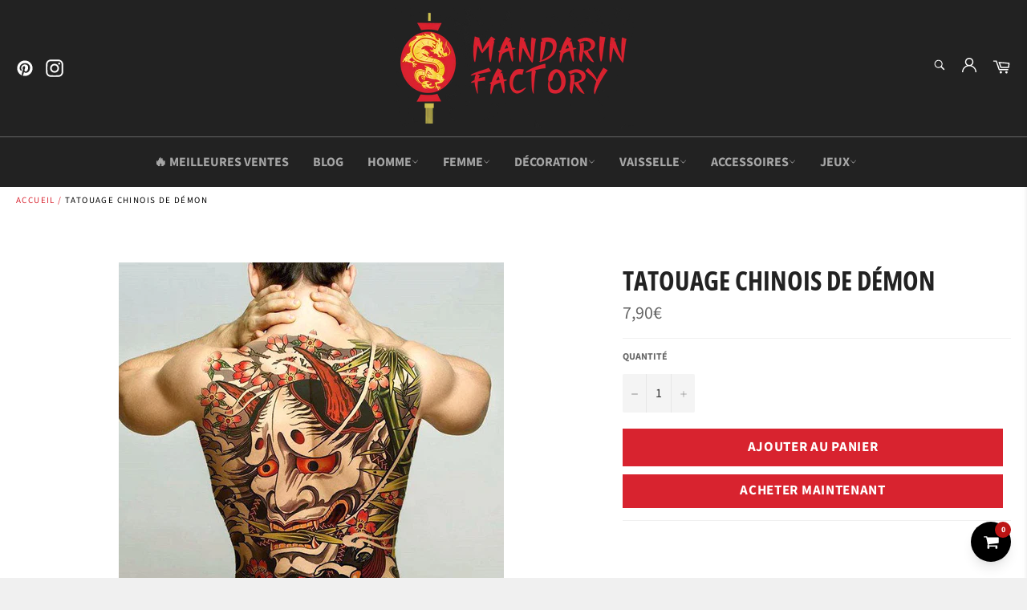

--- FILE ---
content_type: text/html; charset=utf-8
request_url: https://mandarin-factory.com/products/tatouage-chinois-de-demon
body_size: 48601
content:

<!doctype html><html class="no-js" lang="fr"><head> <meta name="google-site-verification" content="whbUmc7PirSTtUHBncFmlDnYL4uTdlCwdW2dPHxbxu4" />  <meta property="og:type" content="product" /><meta property="og:title" content="Tatouage Chinois de Démon" /><meta property="og:description" content="Explorez les mystères d'un Démon Chinois et vivez une aventure inoubliable ! Oserez-vous plonger dans l'inconnu ?Sublimez votre peau avec le charme énigmatique du Tatouage Chinois de Démon. Ce tatouage temporaire est idéal pour ceux qui désirent afficher une œuvre d'art corporelle sans engagement à long terme. Inspiré par l'esthétique et la mythologie orientale, ce tatouage est parfait pour ajouter une touche d'exotisme à votre style. Vous serez enchanté par la facilité d'application et la qualité réaliste qui se fond à merveille avec votre teint. Si le mysticisme asiatique vous passionne, notre collection complète de Tatouages Chinois vous séduira également, ainsi que nos divers Accessoires Chinois, conçus pour les amoureux de cette culture fascinante.Durabilité étendueIllustration de créature mythique chinoiseFacile et rapide à appliquerInoffensif pour la peauDimensions : 48 par 34 centimètresExpédition standard gratuite" /><meta property="og:url" content="/products/tatouage-chinois-de-demon"/><meta property="og:site_name" content="Mandarin Factory" /><meta property="product:price:amount" content="7,90" /><meta property="product:price:currency" content="" /><meta property="og:availability" content="instock" /> <!-- Global site tag (gtag.js) - Google Ads: 580928253 --><script async src="https://www.googletagmanager.com/gtag/js?id=AW-580928253"></script><script> window.dataLayer = window.dataLayer || []; function gtag(){dataLayer.push(arguments);} gtag('js', new Date()); gtag('config', 'AW-580928253');</script><script> gtag('event', 'page_view', {'send_to': 'AW-580928253','ecomm_pagetype': 'product','ecomm_prodid': '8705126433113','ecomm_totalvalue': '7,90' });</script> <meta charset="utf-8"> <meta http-equiv="X-UA-Compatible" content="IE=edge,chrome=1"> <meta name="viewport" content="width=device-width,initial-scale=1"> <meta name="theme-color" content="#222222"> <link rel="shortcut icon" href="//mandarin-factory.com/cdn/shop/files/logo_favcon_9e1f2b2c-e03f-4148-8e2a-640dbf7be4c6_32x32.png?v=1613678922" type="image/png">  <!-- éviter le duplicate content sur Shopify canonical --> <!-- éviter le duplicate content sur Shopify canonical --> <title> Tatouage Chinois De Démon | Mandarin Factory </title> <meta name="description" content="Sublimez votre look avec un Tatouage Chinois de Démon, temporaire et réaliste, pour un style exotique éphémère."><!-- /snippets/social-meta-tags.liquid --><meta property="og:site_name" content="Mandarin Factory"><meta property="og:url" content="https://mandarin-factory.com/products/tatouage-chinois-de-demon"><meta property="og:title" content="Tatouage Chinois de Démon"><meta property="og:type" content="product"><meta property="og:description" content="Sublimez votre look avec un Tatouage Chinois de Démon, temporaire et réaliste, pour un style exotique éphémère."> <meta property="og:price:amount" content="7,90"> <meta property="og:price:currency" content="EUR"><meta property="og:image" content="http://mandarin-factory.com/cdn/shop/products/Tatouage-chinois-demon-dos_1200x1200.jpg?v=1707994137"><meta property="og:image:secure_url" content="https://mandarin-factory.com/cdn/shop/products/Tatouage-chinois-demon-dos_1200x1200.jpg?v=1707994137"><meta name="twitter:card" content="summary_large_image"><meta name="twitter:title" content="Tatouage Chinois de Démon"><meta name="twitter:description" content="Sublimez votre look avec un Tatouage Chinois de Démon, temporaire et réaliste, pour un style exotique éphémère."> <script>document.documentElement.className = document.documentElement.className.replace('no-js', 'js');</script> <link rel="stylesheet" href="//mandarin-factory.com/cdn/shop/t/7/assets/master.scss.css?v=96332241884025550171762441572"> <link rel="stylesheet preload" href="//mandarin-factory.com/cdn/shop/t/7/assets/theme.scss.css?v=166718678808184784761762441573" as="style" onload="this.onload=null;this.rel='stylesheet'"> <noscript><link rel="stylesheet" href="//mandarin-factory.com/cdn/shop/t/7/assets/theme.scss.css?v=166718678808184784761762441573"></noscript><script>window.theme = window.theme || {};theme.strings = { stockAvailable: "1 restant", addToCart: "Ajouter au panier", soldOut: "Épuisé", unavailable: "Non disponible", noStockAvailable: "L\u0026#39;article n\u0026#39;a pu être ajouté à votre panier car il n\u0026#39;y en a pas assez en stock.", willNotShipUntil: "Sera expédié après [date]", willBeInStockAfter: "Sera en stock à compter de [date]", totalCartDiscount: "Vous économisez [savings]", addressError: "Vous ne trouvez pas cette adresse", addressNoResults: "Aucun résultat pour cette adresse", addressQueryLimit: "Vous avez dépassé la limite de Google utilisation de l'API. Envisager la mise à niveau à un \u003ca href=\"https:\/\/developers.google.com\/maps\/premium\/usage-limits\"\u003erégime spécial\u003c\/a\u003e.", authError: "Il y avait un problème authentifier votre compte Google Maps API.", slideNumber: "Faire glisser [slide_number], en cours"};var themeInfo = 'samourai-factory.myshopify.com'; </script> <script> window.theme = window.theme || {}; theme.moneyFormat = "{{amount_with_comma_separator}}€";</script><script>window.performance && window.performance.mark && window.performance.mark('shopify.content_for_header.start');</script><meta name="google-site-verification" content="YpRvmoZcyggxQk3A53I9WqIuKiPL6Ki-XgpUrJugwsU"><meta id="shopify-digital-wallet" name="shopify-digital-wallet" content="/26650083402/digital_wallets/dialog"><meta name="shopify-checkout-api-token" content="018574a3cc625d26d4ce7d35ce484b39"><meta id="in-context-paypal-metadata" data-shop-id="26650083402" data-venmo-supported="true" data-environment="production" data-locale="fr_FR" data-paypal-v4="true" data-currency="EUR"><link rel="alternate" hreflang="x-default" href="https://mandarin-factory.com/products/tatouage-chinois-de-demon"><link rel="alternate" hreflang="fr" href="https://mandarin-factory.com/products/tatouage-chinois-de-demon"><link rel="alternate" hreflang="en-US" href="https://mandarin-factory.com/en-us/products/chinese-demon-tattoo"><link rel="alternate" hreflang="de-DE" href="https://mandarin-factory.com/de-de/products/chinesisches-damonentattoo"><link rel="alternate" hreflang="en-GB" href="https://mandarin-factory.com/en-gb/products/chinese-demon-tattoo"><link rel="alternate" hreflang="en-AU" href="https://mandarin-factory.com/en-au/products/chinese-demon-tattoo"><link rel="alternate" hreflang="en-CA" href="https://mandarin-factory.com/en-ca/products/chinese-demon-tattoo"><link rel="alternate" hreflang="en-NZ" href="https://mandarin-factory.com/en-nz/products/chinese-demon-tattoo"><link rel="alternate" hreflang="cs-CZ" href="https://mandarin-factory.com/cs-cz/products/cinske-tetovani-demona"><link rel="alternate" hreflang="nl-NL" href="https://mandarin-factory.com/nl-nl/products/chinese-demonentattoo"><link rel="alternate" hreflang="da-DK" href="https://mandarin-factory.com/da-dk/products/kinesisk-daemon-tatovering"><link rel="alternate" hreflang="fi-FI" href="https://mandarin-factory.com/fi-fi/products/kiinalainen-demonitatuointi"><link rel="alternate" hreflang="el-GR" href="https://mandarin-factory.com/el-gr/products/%CE%BA%CE%B9%CE%BD%CE%B5%CE%B6%CE%B9%CE%BA%CF%8C-%CF%84%CE%B1%CF%84%CE%BF%CF%85%CE%AC%CE%B6-%CE%B4%CE%B1%CE%AF%CE%BC%CE%BF%CE%BD%CE%B1"><link rel="alternate" hreflang="hu-HU" href="https://mandarin-factory.com/hu-hu/products/kinai-demon-tetovalas"><link rel="alternate" hreflang="no-NO" href="https://mandarin-factory.com/no-no/products/kinesisk-demon-tatovering"><link rel="alternate" hreflang="pl-PL" href="https://mandarin-factory.com/pl-pl/products/chinski-tatuaz-demona"><link rel="alternate" hreflang="pt-PT" href="https://mandarin-factory.com/pt-pt/products/tatuagem-de-demonio-chines"><link rel="alternate" hreflang="ro-RO" href="https://mandarin-factory.com/ro-ro/products/tatuaj-cu-demon-chinezesc"><link rel="alternate" hreflang="es-ES" href="https://mandarin-factory.com/es-es/products/tatuaje-de-demonio-chino"><link rel="alternate" hreflang="sv-SE" href="https://mandarin-factory.com/sv-se/products/kinesisk-demontatuering"><link rel="alternate" hreflang="it-IT" href="https://mandarin-factory.com/it-it/products/tatuaggio-del-demone-cinese"><link rel="alternate" hreflang="de-AT" href="https://mandarin-factory.com/de-at/products/chinesisches-damonentattoo"><link rel="alternate" hreflang="en-IE" href="https://mandarin-factory.com/en-ie/products/chinese-demon-tattoo"><link rel="alternate" type="application/json+oembed" href="https://mandarin-factory.com/products/tatouage-chinois-de-demon.oembed"><script async="async" src="/checkouts/internal/preloads.js?locale=fr-FR"></script><script id="shopify-features" type="application/json">{"accessToken":"018574a3cc625d26d4ce7d35ce484b39","betas":["rich-media-storefront-analytics"],"domain":"mandarin-factory.com","predictiveSearch":true,"shopId":26650083402,"locale":"fr"}</script><script>var Shopify = Shopify || {};Shopify.shop = "samourai-factory.myshopify.com";Shopify.locale = "fr";Shopify.currency = {"active":"EUR","rate":"1.0"};Shopify.country = "FR";Shopify.theme = {"name":"Mandarin Shop 3.3","id":117090746566,"schema_name":"Billionaire Theme","schema_version":"3.3","theme_store_id":null,"role":"main"};Shopify.theme.handle = "null";Shopify.theme.style = {"id":null,"handle":null};Shopify.cdnHost = "mandarin-factory.com/cdn";Shopify.routes = Shopify.routes || {};Shopify.routes.root = "/";</script><script type="module">!function(o){(o.Shopify=o.Shopify||{}).modules=!0}(window);</script><script>!function(o){function n(){var o=[];function n(){o.push(Array.prototype.slice.apply(arguments))}return n.q=o,n}var t=o.Shopify=o.Shopify||{};t.loadFeatures=n(),t.autoloadFeatures=n()}(window);</script><script id="shop-js-analytics" type="application/json">{"pageType":"product"}</script><script defer="defer" async type="module" src="//mandarin-factory.com/cdn/shopifycloud/shop-js/modules/v2/client.init-shop-cart-sync_BcDpqI9l.fr.esm.js"></script><script defer="defer" async type="module" src="//mandarin-factory.com/cdn/shopifycloud/shop-js/modules/v2/chunk.common_a1Rf5Dlz.esm.js"></script><script defer="defer" async type="module" src="//mandarin-factory.com/cdn/shopifycloud/shop-js/modules/v2/chunk.modal_Djra7sW9.esm.js"></script><script type="module"> await import("//mandarin-factory.com/cdn/shopifycloud/shop-js/modules/v2/client.init-shop-cart-sync_BcDpqI9l.fr.esm.js");await import("//mandarin-factory.com/cdn/shopifycloud/shop-js/modules/v2/chunk.common_a1Rf5Dlz.esm.js");await import("//mandarin-factory.com/cdn/shopifycloud/shop-js/modules/v2/chunk.modal_Djra7sW9.esm.js"); window.Shopify.SignInWithShop?.initShopCartSync?.({"fedCMEnabled":true,"windoidEnabled":true});</script><script>(function() { var isLoaded = false; function asyncLoad() {if (isLoaded) return;isLoaded = true;var urls = ["\/\/cdn.shopify.com\/proxy\/95f5f46d7720dc649895306b08f771bd94d4f6275e64ecbcb0a71a469878bde2\/api.goaffpro.com\/loader.js?shop=samourai-factory.myshopify.com\u0026sp-cache-control=cHVibGljLCBtYXgtYWdlPTkwMA","https:\/\/widgetic.com\/sdk\/sdk.js?shop=samourai-factory.myshopify.com","https:\/\/faq.ddshopapps.com\/js\/frontend\/scripttag.js?shop=samourai-factory.myshopify.com","https:\/\/cdnig.addons.business\/embed\/cloud\/samourai-factory\/cziframeagent.js?v=212104101107\u0026token=8tjG2221032hUBkc\u0026shop=samourai-factory.myshopify.com","https:\/\/d18eg7dreypte5.cloudfront.net\/browse-abandonment\/smsbump_timer.js?shop=samourai-factory.myshopify.com"];for (var i = 0; i < urls.length; i++) { var s = document.createElement('script'); s.type = 'text/javascript'; s.async = true; s.src = urls[i]; var x = document.getElementsByTagName('script')[0]; x.parentNode.insertBefore(s, x);} }; if(window.attachEvent) {window.attachEvent('onload', asyncLoad); } else {window.addEventListener('load', asyncLoad, false); }})();</script><script id="__st">var __st={"a":26650083402,"offset":3600,"reqid":"10e89b33-b007-46c2-bbcd-f7449ffa8d83-1769460006","pageurl":"mandarin-factory.com\/products\/tatouage-chinois-de-demon","u":"f0d224016b26","p":"product","rtyp":"product","rid":8705126433113};</script><script>window.ShopifyPaypalV4VisibilityTracking = true;</script><script id="captcha-bootstrap">!function(){'use strict';const t='contact',e='account',n='new_comment',o=[[t,t],['blogs',n],['comments',n],[t,'customer']],c=[[e,'customer_login'],[e,'guest_login'],[e,'recover_customer_password'],[e,'create_customer']],r=t=>t.map((([t,e])=>`form[action*='/${t}']:not([data-nocaptcha='true']) input[name='form_type'][value='${e}']`)).join(','),a=t=>()=>t?[...document.querySelectorAll(t)].map((t=>t.form)):[];function s(){const t=[...o],e=r(t);return a(e)}const i='password',u='form_key',d=['recaptcha-v3-token','g-recaptcha-response','h-captcha-response',i],f=()=>{try{return window.sessionStorage}catch{return}},m='__shopify_v',_=t=>t.elements[u];function p(t,e,n=!1){try{const o=window.sessionStorage,c=JSON.parse(o.getItem(e)),{data:r}=function(t){const{data:e,action:n}=t;return t[m]||n?{data:e,action:n}:{data:t,action:n}}(c);for(const[e,n]of Object.entries(r))t.elements[e]&&(t.elements[e].value=n);n&&o.removeItem(e)}catch(o){console.error('form repopulation failed',{error:o})}}const l='form_type',E='cptcha';function T(t){t.dataset[E]=!0}const w=window,h=w.document,L='Shopify',v='ce_forms',y='captcha';let A=!1;((t,e)=>{const n=(g='f06e6c50-85a8-45c8-87d0-21a2b65856fe',I='https://cdn.shopify.com/shopifycloud/storefront-forms-hcaptcha/ce_storefront_forms_captcha_hcaptcha.v1.5.2.iife.js',D={infoText:'Protégé par hCaptcha',privacyText:'Confidentialité',termsText:'Conditions'},(t,e,n)=>{const o=w[L][v],c=o.bindForm;if(c)return c(t,g,e,D).then(n);var r;o.q.push([[t,g,e,D],n]),r=I,A||(h.body.append(Object.assign(h.createElement('script'),{id:'captcha-provider',async:!0,src:r})),A=!0)});var g,I,D;w[L]=w[L]||{},w[L][v]=w[L][v]||{},w[L][v].q=[],w[L][y]=w[L][y]||{},w[L][y].protect=function(t,e){n(t,void 0,e),T(t)},Object.freeze(w[L][y]),function(t,e,n,w,h,L){const[v,y,A,g]=function(t,e,n){const i=e?o:[],u=t?c:[],d=[...i,...u],f=r(d),m=r(i),_=r(d.filter((([t,e])=>n.includes(e))));return[a(f),a(m),a(_),s()]}(w,h,L),I=t=>{const e=t.target;return e instanceof HTMLFormElement?e:e&&e.form},D=t=>v().includes(t);t.addEventListener('submit',(t=>{const e=I(t);if(!e)return;const n=D(e)&&!e.dataset.hcaptchaBound&&!e.dataset.recaptchaBound,o=_(e),c=g().includes(e)&&(!o||!o.value);(n||c)&&t.preventDefault(),c&&!n&&(function(t){try{if(!f())return;!function(t){const e=f();if(!e)return;const n=_(t);if(!n)return;const o=n.value;o&&e.removeItem(o)}(t);const e=Array.from(Array(32),(()=>Math.random().toString(36)[2])).join('');!function(t,e){_(t)||t.append(Object.assign(document.createElement('input'),{type:'hidden',name:u})),t.elements[u].value=e}(t,e),function(t,e){const n=f();if(!n)return;const o=[...t.querySelectorAll(`input[type='${i}']`)].map((({name:t})=>t)),c=[...d,...o],r={};for(const[a,s]of new FormData(t).entries())c.includes(a)||(r[a]=s);n.setItem(e,JSON.stringify({[m]:1,action:t.action,data:r}))}(t,e)}catch(e){console.error('failed to persist form',e)}}(e),e.submit())}));const S=(t,e)=>{t&&!t.dataset[E]&&(n(t,e.some((e=>e===t))),T(t))};for(const o of['focusin','change'])t.addEventListener(o,(t=>{const e=I(t);D(e)&&S(e,y())}));const B=e.get('form_key'),M=e.get(l),P=B&&M;t.addEventListener('DOMContentLoaded',(()=>{const t=y();if(P)for(const e of t)e.elements[l].value===M&&p(e,B);[...new Set([...A(),...v().filter((t=>'true'===t.dataset.shopifyCaptcha))])].forEach((e=>S(e,t)))}))}(h,new URLSearchParams(w.location.search),n,t,e,['guest_login'])})(!0,!0)}();</script><script integrity="sha256-4kQ18oKyAcykRKYeNunJcIwy7WH5gtpwJnB7kiuLZ1E=" data-source-attribution="shopify.loadfeatures" defer="defer" src="//mandarin-factory.com/cdn/shopifycloud/storefront/assets/storefront/load_feature-a0a9edcb.js" crossorigin="anonymous"></script><script data-source-attribution="shopify.dynamic_checkout.dynamic.init">var Shopify=Shopify||{};Shopify.PaymentButton=Shopify.PaymentButton||{isStorefrontPortableWallets:!0,init:function(){window.Shopify.PaymentButton.init=function(){};var t=document.createElement("script");t.src="https://mandarin-factory.com/cdn/shopifycloud/portable-wallets/latest/portable-wallets.fr.js",t.type="module",document.head.appendChild(t)}};</script><script data-source-attribution="shopify.dynamic_checkout.buyer_consent"> function portableWalletsHideBuyerConsent(e){var t=document.getElementById("shopify-buyer-consent"),n=document.getElementById("shopify-subscription-policy-button");t&&n&&(t.classList.add("hidden"),t.setAttribute("aria-hidden","true"),n.removeEventListener("click",e))}function portableWalletsShowBuyerConsent(e){var t=document.getElementById("shopify-buyer-consent"),n=document.getElementById("shopify-subscription-policy-button");t&&n&&(t.classList.remove("hidden"),t.removeAttribute("aria-hidden"),n.addEventListener("click",e))}window.Shopify?.PaymentButton&&(window.Shopify.PaymentButton.hideBuyerConsent=portableWalletsHideBuyerConsent,window.Shopify.PaymentButton.showBuyerConsent=portableWalletsShowBuyerConsent);</script><script> function portableWalletsCleanup(e){e&&e.src&&console.error("Failed to load portable wallets script "+e.src);var t=document.querySelectorAll("shopify-accelerated-checkout .shopify-payment-button__skeleton, shopify-accelerated-checkout-cart .wallet-cart-button__skeleton"),e=document.getElementById("shopify-buyer-consent");for(let e=0;e<t.length;e++)t[e].remove();e&&e.remove()}function portableWalletsNotLoadedAsModule(e){e instanceof ErrorEvent&&"string"==typeof e.message&&e.message.includes("import.meta")&&"string"==typeof e.filename&&e.filename.includes("portable-wallets")&&(window.removeEventListener("error",portableWalletsNotLoadedAsModule),window.Shopify.PaymentButton.failedToLoad=e,"loading"===document.readyState?document.addEventListener("DOMContentLoaded",window.Shopify.PaymentButton.init):window.Shopify.PaymentButton.init())}window.addEventListener("error",portableWalletsNotLoadedAsModule);</script><script type="module" src="https://mandarin-factory.com/cdn/shopifycloud/portable-wallets/latest/portable-wallets.fr.js" onError="portableWalletsCleanup(this)" crossorigin="anonymous"></script><script nomodule> document.addEventListener("DOMContentLoaded", portableWalletsCleanup);</script><script id='scb4127' type='text/javascript' async='' src='https://mandarin-factory.com/cdn/shopifycloud/privacy-banner/storefront-banner.js'></script><link id="shopify-accelerated-checkout-styles" rel="stylesheet" media="screen" href="https://mandarin-factory.com/cdn/shopifycloud/portable-wallets/latest/accelerated-checkout-backwards-compat.css" crossorigin="anonymous">
<style id="shopify-accelerated-checkout-cart">
        #shopify-buyer-consent {
  margin-top: 1em;
  display: inline-block;
  width: 100%;
}

#shopify-buyer-consent.hidden {
  display: none;
}

#shopify-subscription-policy-button {
  background: none;
  border: none;
  padding: 0;
  text-decoration: underline;
  font-size: inherit;
  cursor: pointer;
}

#shopify-subscription-policy-button::before {
  box-shadow: none;
}

      </style>

<script>window.performance && window.performance.mark && window.performance.mark('shopify.content_for_header.end');</script><link href="//mandarin-factory.com/cdn/shop/t/7/assets/paymentfont.scss.css?v=77379291887886142401765446258" rel="stylesheet" type="text/css" media="all" /> <!-- BEGIN app block: shopify://apps/klaviyo-email-marketing-sms/blocks/klaviyo-onsite-embed/2632fe16-c075-4321-a88b-50b567f42507 -->












  <script async src="https://static.klaviyo.com/onsite/js/Y4eLhX/klaviyo.js?company_id=Y4eLhX"></script>
  <script>!function(){if(!window.klaviyo){window._klOnsite=window._klOnsite||[];try{window.klaviyo=new Proxy({},{get:function(n,i){return"push"===i?function(){var n;(n=window._klOnsite).push.apply(n,arguments)}:function(){for(var n=arguments.length,o=new Array(n),w=0;w<n;w++)o[w]=arguments[w];var t="function"==typeof o[o.length-1]?o.pop():void 0,e=new Promise((function(n){window._klOnsite.push([i].concat(o,[function(i){t&&t(i),n(i)}]))}));return e}}})}catch(n){window.klaviyo=window.klaviyo||[],window.klaviyo.push=function(){var n;(n=window._klOnsite).push.apply(n,arguments)}}}}();</script>

  




  <script>
    window.klaviyoReviewsProductDesignMode = false
  </script>







<!-- END app block --><!-- BEGIN app block: shopify://apps/frequently-bought/blocks/app-embed-block/b1a8cbea-c844-4842-9529-7c62dbab1b1f --><script>
    window.codeblackbelt = window.codeblackbelt || {};
    window.codeblackbelt.shop = window.codeblackbelt.shop || 'samourai-factory.myshopify.com';
    
        window.codeblackbelt.productId = 8705126433113;
        window.codeblackbelt['frequently-bought-togetherTranslations'] = {"added_button_label":"Ajouté avec succès !","button_label":"JE COMMANDE À -20%","discount_applied_message":"La réduction sera ajoutée automatiquement à la caisse","discount_message":" -20% supplémentaires pour l'achat de ce pack","this_item_label":"Cet article :","title":" 🛍️ Offre limitée, faites vite !","total_price_label":"Prix total :"};</script><script src="//cdn.codeblackbelt.com/widgets/frequently-bought-together/main.min.js?version=2026012621+0100" async></script>
 <!-- END app block --><!-- BEGIN app block: shopify://apps/geos-geolocation/blocks/location-selector-core/3cd5a431-7aea-4ecd-a807-59b3321c525b -->
<style>
    
    #gls-popup {
    
    }
</style>
<script>
    window.GLSPopupConfig = {"excludeUrls":[],"glsAppCdnUrl":"https:\/\/d1dgtlbp2q4h7t.cloudfront.net","glsAppUrl":"https:\/\/app.geosapp.com","marketCustomization":{"active":false,"settings":{"country_selector":1,"show_language":false,"alignment":1},"theme":{"general":{"text_size":13,"background_color":"#FFFFFF","text_color":"#000000"},"style":{"border_radius":0,"border_radius_details":{"top_left":0,"top_right":0,"bottom_left":0,"bottom_right":0}}},"showBrandmark":true},"markets":[{"is3rd":false,"_id":"6797d19f8e677f75712589f6","shopifyId":"gid:\/\/shopify\/Market\/86273917273","shop":"samourai-factory.myshopify.com","rootUrls":[{"locale":"en","url":"https:\/\/mandarin-factory.com\/en-au\/","localeName":"English","localeNameOrg":"English"}],"countries":[{"_id":"6797d19f8e677f75712589f8","code":"AU","market":{"_id":"6797d19f8e677f75712589f6","name":"Australia"},"shop":"samourai-factory.myshopify.com","active":true,"currency":{"currencyCode":"EUR","currencyName":"Euro","enabled":true,"currencySymbol":"€"},"name":"Australia","primary_language":"en"}],"id":"6797d19f8e677f75712589f6","primaryStore":true},{"is3rd":false,"_id":"6797d19f8e677f75712589fb","shopifyId":"gid:\/\/shopify\/Market\/86273982809","shop":"samourai-factory.myshopify.com","rootUrls":[{"locale":"en","url":"https:\/\/mandarin-factory.com\/en-ca\/","localeName":"English","localeNameOrg":"English"}],"countries":[{"_id":"6797d19f8e677f75712589fd","code":"CA","shop":"samourai-factory.myshopify.com","market":{"_id":"6797d19f8e677f75712589fb","name":"Canada"},"active":true,"currency":{"currencyCode":"EUR","currencyName":"Euro","enabled":true,"currencySymbol":"€"},"name":"Canada","primary_language":"en"}],"id":"6797d19f8e677f75712589fb","primaryStore":true},{"is3rd":false,"_id":"6797d19f8e677f7571258a05","shopifyId":"gid:\/\/shopify\/Market\/86275129689","shop":"samourai-factory.myshopify.com","rootUrls":[{"locale":"cs","url":"https:\/\/mandarin-factory.com\/cs-cz\/","localeName":"Czech","localeNameOrg":"Čeština"}],"countries":[{"_id":"6797d19f8e677f7571258a07","code":"CZ","shop":"samourai-factory.myshopify.com","market":{"_id":"6797d19f8e677f7571258a05","name":"Czech"},"active":true,"currency":{"currencyCode":"EUR","currencyName":"Euro","enabled":true,"currencySymbol":"€"},"name":"Czechia","primary_language":"cs"}],"id":"6797d19f8e677f7571258a05","primaryStore":true},{"is3rd":false,"_id":"6797d1a08e677f7571258a0e","shopifyId":"gid:\/\/shopify\/Market\/86275555673","shop":"samourai-factory.myshopify.com","rootUrls":[{"locale":"da","url":"https:\/\/mandarin-factory.com\/da-dk\/","localeName":"Danish","localeNameOrg":"Dansk"}],"countries":[{"_id":"6797d1a08e677f7571258a10","code":"DK","market":{"_id":"6797d1a08e677f7571258a0e","name":"Denmark"},"shop":"samourai-factory.myshopify.com","active":true,"currency":{"currencyCode":"EUR","currencyName":"Euro","enabled":true,"currencySymbol":"€"},"name":"Denmark","primary_language":"da"}],"id":"6797d1a08e677f7571258a0e","primaryStore":true},{"is3rd":false,"_id":"6797d1a08e677f7571258a13","shopifyId":"gid:\/\/shopify\/Market\/86275588441","shop":"samourai-factory.myshopify.com","rootUrls":[{"locale":"fi","url":"https:\/\/mandarin-factory.com\/fi-fi\/","localeName":"Finnish","localeNameOrg":"Suomi"}],"countries":[{"_id":"6797d1a08e677f7571258a15","code":"FI","shop":"samourai-factory.myshopify.com","market":{"_id":"6797d1a08e677f7571258a13","name":"Finland"},"active":true,"currency":{"currencyCode":"EUR","currencyName":"Euro","enabled":true,"currencySymbol":"€"},"name":"Finland","primary_language":"fi"}],"id":"6797d1a08e677f7571258a13","primaryStore":true},{"is3rd":false,"_id":"6797d1a08e677f7571258a18","shopifyId":"gid:\/\/shopify\/Market\/1292107974","shop":"samourai-factory.myshopify.com","rootUrls":[{"locale":"cs","url":"https:\/\/mandarin-factory.com\/cs-cz\/","localeName":"Czech","localeNameOrg":"Čeština"},{"locale":"da","url":"https:\/\/mandarin-factory.com\/da-dk\/","localeName":"Danish","localeNameOrg":"Dansk"},{"locale":"de","url":"https:\/\/mandarin-factory.com\/de-de\/","localeName":"German","localeNameOrg":"Deutsch"},{"locale":"el","url":"https:\/\/mandarin-factory.com\/el-gr\/","localeName":"Greek","localeNameOrg":"Ελληνικά"},{"locale":"en","url":"https:\/\/mandarin-factory.com\/en-us\/","localeName":"English","localeNameOrg":"English"},{"locale":"es","url":"https:\/\/mandarin-factory.com\/es-es\/","localeName":"Spanish","localeNameOrg":"Español"},{"locale":"fi","url":"https:\/\/mandarin-factory.com\/fi-fi\/","localeName":"Finnish","localeNameOrg":"Suomi"},{"locale":"fr","url":"https:\/\/mandarin-factory.com\/","localeName":"French","localeNameOrg":"Français"},{"locale":"hu","url":"https:\/\/mandarin-factory.com\/hu-hu\/","localeName":"Hungarian","localeNameOrg":"Magyar"},{"locale":"it","url":"https:\/\/mandarin-factory.com\/it-it\/","localeName":"Italian","localeNameOrg":"Italiano"},{"locale":"nl","url":"https:\/\/mandarin-factory.com\/nl-nl\/","localeName":"Dutch","localeNameOrg":"Nederlands"},{"locale":"no","url":"https:\/\/mandarin-factory.com\/no-no\/","localeName":"Norwegian","localeNameOrg":"Norsk"},{"locale":"pl","url":"https:\/\/mandarin-factory.com\/pl-pl\/","localeName":"Polish","localeNameOrg":"Polski"},{"locale":"pt-PT","url":"https:\/\/mandarin-factory.com\/pt-pt\/","localeName":"Portuguese","localeNameOrg":"Português"},{"locale":"ro","url":"https:\/\/mandarin-factory.com\/ro-ro\/","localeName":"Romanian","localeNameOrg":"Română"},{"locale":"sv","url":"https:\/\/mandarin-factory.com\/sv-se\/","localeName":"Swedish","localeNameOrg":"Svenska"}],"countries":[{"_id":"6797d1a08e677f7571258a1a","code":"FR","market":{"_id":"6797d1a08e677f7571258a18","name":"France"},"shop":"samourai-factory.myshopify.com","active":true,"currency":{"currencyCode":"EUR","currencyName":"Euro","enabled":true,"currencySymbol":"€"},"name":"France","primary_language":"fr"}],"id":"6797d1a08e677f7571258a18","primaryStore":true},{"is3rd":false,"_id":"6797d1a08e677f7571258a1d","shopifyId":"gid:\/\/shopify\/Market\/85914091865","shop":"samourai-factory.myshopify.com","rootUrls":[{"locale":"de","url":"https:\/\/mandarin-factory.com\/de-de\/","localeName":"German","localeNameOrg":"Deutsch"}],"countries":[{"_id":"6797d1a08e677f7571258a1f","code":"DE","shop":"samourai-factory.myshopify.com","market":{"_id":"6797d1a08e677f7571258a1d","name":"Germany"},"active":true,"currency":{"currencyCode":"EUR","currencyName":"Euro","enabled":true,"currencySymbol":"€"},"name":"Germany","primary_language":"de"}],"id":"6797d1a08e677f7571258a1d","primaryStore":true},{"is3rd":false,"_id":"6797d1a08e677f7571258a22","shopifyId":"gid:\/\/shopify\/Market\/86282109273","shop":"samourai-factory.myshopify.com","rootUrls":[{"locale":"el","url":"https:\/\/mandarin-factory.com\/el-gr\/","localeName":"Greek","localeNameOrg":"Ελληνικά"}],"countries":[{"_id":"6797d1a08e677f7571258a24","code":"GR","market":{"_id":"6797d1a08e677f7571258a22","name":"Greece"},"shop":"samourai-factory.myshopify.com","active":true,"currency":{"currencyCode":"EUR","currencyName":"Euro","enabled":true,"currencySymbol":"€"},"name":"Greece","primary_language":"el"}],"id":"6797d1a08e677f7571258a22","primaryStore":true},{"is3rd":false,"_id":"6797d1a08e677f7571258a27","shopifyId":"gid:\/\/shopify\/Market\/86282240345","shop":"samourai-factory.myshopify.com","rootUrls":[{"locale":"hu","url":"https:\/\/mandarin-factory.com\/hu-hu\/","localeName":"Hungarian","localeNameOrg":"Magyar"}],"countries":[{"_id":"6797d1a08e677f7571258a29","code":"HU","shop":"samourai-factory.myshopify.com","market":{"_id":"6797d1a08e677f7571258a27","name":"Hungary"},"active":true,"currency":{"currencyCode":"EUR","currencyName":"Euro","enabled":true,"currencySymbol":"€"},"name":"Hungary","primary_language":"hu"}],"id":"6797d1a08e677f7571258a27","primaryStore":true},{"is3rd":false,"_id":"6797d1a08e677f7571258a54","shopifyId":"gid:\/\/shopify\/Market\/86284108121","shop":"samourai-factory.myshopify.com","rootUrls":[{"locale":"it","url":"https:\/\/mandarin-factory.com\/it-it\/","localeName":"Italian","localeNameOrg":"Italiano"}],"countries":[{"_id":"6797d1a08e677f7571258a56","code":"IT","shop":"samourai-factory.myshopify.com","market":{"_id":"6797d1a08e677f7571258a54","name":"Italy"},"active":true,"currency":{"currencyCode":"EUR","currencyName":"Euro","enabled":true,"currencySymbol":"€"},"name":"Italy","primary_language":"it"}],"id":"6797d1a08e677f7571258a54","primaryStore":true},{"is3rd":false,"_id":"6797d1a08e677f7571258a63","shop":"samourai-factory.myshopify.com","shopifyId":"gid:\/\/shopify\/Market\/86275260761","rootUrls":[{"locale":"nl","url":"https:\/\/mandarin-factory.com\/nl-nl\/","localeName":"Dutch","localeNameOrg":"Nederlands"}],"countries":[{"_id":"6797d1a08e677f7571258a65","market":{"_id":"6797d1a08e677f7571258a63","name":"Netherland"},"shop":"samourai-factory.myshopify.com","code":"NL","active":true,"currency":{"currencyCode":"EUR","currencyName":"Euro","enabled":true,"currencySymbol":"€"},"name":"Netherlands","primary_language":"nl"}],"id":"6797d1a08e677f7571258a63","primaryStore":true},{"is3rd":false,"_id":"6797d1a08e677f7571258a68","shopifyId":"gid:\/\/shopify\/Market\/86274670937","shop":"samourai-factory.myshopify.com","rootUrls":[{"locale":"en","url":"https:\/\/mandarin-factory.com\/en-nz\/","localeName":"English","localeNameOrg":"English"}],"countries":[{"_id":"6797d1a08e677f7571258a6a","code":"NZ","shop":"samourai-factory.myshopify.com","market":{"_id":"6797d1a08e677f7571258a68","name":"New zeland"},"active":true,"currency":{"currencyCode":"EUR","currencyName":"Euro","enabled":true,"currencySymbol":"€"},"name":"New Zealand","primary_language":"en"}],"id":"6797d1a08e677f7571258a68","primaryStore":true},{"is3rd":false,"_id":"6797d1a08e677f7571258a6d","shop":"samourai-factory.myshopify.com","shopifyId":"gid:\/\/shopify\/Market\/86282436953","rootUrls":[{"locale":"no","url":"https:\/\/mandarin-factory.com\/no-no\/","localeName":"Norwegian","localeNameOrg":"Norsk"}],"countries":[{"_id":"6797d1a08e677f7571258a6f","market":{"_id":"6797d1a08e677f7571258a6d","name":"Norway"},"shop":"samourai-factory.myshopify.com","code":"NO","active":true,"currency":{"currencyCode":"EUR","currencyName":"Euro","enabled":true,"currencySymbol":"€"},"name":"Norway","primary_language":"no"}],"id":"6797d1a08e677f7571258a6d","primaryStore":true},{"is3rd":false,"_id":"6797d1a08e677f7571258a72","shopifyId":"gid:\/\/shopify\/Market\/86282666329","shop":"samourai-factory.myshopify.com","rootUrls":[{"locale":"pl","url":"https:\/\/mandarin-factory.com\/pl-pl\/","localeName":"Polish","localeNameOrg":"Polski"}],"countries":[{"_id":"6797d1a08e677f7571258a74","code":"PL","shop":"samourai-factory.myshopify.com","market":{"_id":"6797d1a08e677f7571258a72","name":"Poland"},"active":true,"currency":{"currencyCode":"EUR","currencyName":"Euro","enabled":true,"currencySymbol":"€"},"name":"Poland","primary_language":"pl"}],"id":"6797d1a08e677f7571258a72","primaryStore":true},{"is3rd":false,"_id":"6797d1a08e677f7571258a77","shop":"samourai-factory.myshopify.com","shopifyId":"gid:\/\/shopify\/Market\/86282699097","rootUrls":[{"locale":"pt-PT","url":"https:\/\/mandarin-factory.com\/pt-pt\/","localeName":"Portuguese","localeNameOrg":"Português"}],"countries":[{"_id":"6797d1a08e677f7571258a79","market":{"_id":"6797d1a08e677f7571258a77","name":"Portugal"},"shop":"samourai-factory.myshopify.com","code":"PT","active":true,"currency":{"currencyCode":"EUR","currencyName":"Euro","enabled":true,"currencySymbol":"€"},"name":"Portugal","primary_language":"pt"}],"id":"6797d1a08e677f7571258a77","primaryStore":true},{"is3rd":false,"_id":"6797d1a08e677f7571258a7c","shopifyId":"gid:\/\/shopify\/Market\/86282764633","shop":"samourai-factory.myshopify.com","rootUrls":[{"locale":"ro","url":"https:\/\/mandarin-factory.com\/ro-ro\/","localeName":"Romanian","localeNameOrg":"Română"}],"countries":[{"_id":"6797d1a08e677f7571258a7e","code":"RO","shop":"samourai-factory.myshopify.com","market":{"_id":"6797d1a08e677f7571258a7c","name":"Romania"},"active":true,"currency":{"currencyCode":"EUR","currencyName":"Euro","enabled":true,"currencySymbol":"€"},"name":"Romania","primary_language":"ro"}],"id":"6797d1a08e677f7571258a7c","primaryStore":true},{"is3rd":false,"_id":"6797d1a08e677f7571258a86","shopifyId":"gid:\/\/shopify\/Market\/86282895705","shop":"samourai-factory.myshopify.com","rootUrls":[{"locale":"es","url":"https:\/\/mandarin-factory.com\/es-es\/","localeName":"Spanish","localeNameOrg":"Español"}],"countries":[{"_id":"6797d1a08e677f7571258a88","code":"ES","shop":"samourai-factory.myshopify.com","market":{"_id":"6797d1a08e677f7571258a86","name":"Spain"},"active":true,"currency":{"currencyCode":"EUR","currencyName":"Euro","enabled":true,"currencySymbol":"€"},"name":"Spain","primary_language":"es"}],"id":"6797d1a08e677f7571258a86","primaryStore":true},{"is3rd":false,"_id":"6797d1a08e677f7571258a8b","shop":"samourai-factory.myshopify.com","shopifyId":"gid:\/\/shopify\/Market\/86282928473","rootUrls":[{"locale":"sv","url":"https:\/\/mandarin-factory.com\/sv-se\/","localeName":"Swedish","localeNameOrg":"Svenska"}],"countries":[{"_id":"6797d1a08e677f7571258a8d","market":{"_id":"6797d1a08e677f7571258a8b","name":"Sweden"},"shop":"samourai-factory.myshopify.com","code":"SE","active":true,"currency":{"currencyCode":"EUR","currencyName":"Euro","enabled":true,"currencySymbol":"€"},"name":"Sweden","primary_language":"sv"}],"id":"6797d1a08e677f7571258a8b","primaryStore":true},{"is3rd":false,"_id":"6797d1a08e677f7571258a90","shopifyId":"gid:\/\/shopify\/Market\/86273786201","shop":"samourai-factory.myshopify.com","rootUrls":[{"locale":"en","url":"https:\/\/mandarin-factory.com\/en-gb\/","localeName":"English","localeNameOrg":"English"}],"countries":[{"_id":"6797d1a08e677f7571258a92","code":"GB","shop":"samourai-factory.myshopify.com","market":{"_id":"6797d1a08e677f7571258a90","name":"United kingdom"},"active":true,"currency":{"currencyCode":"EUR","currencyName":"Euro","enabled":true,"currencySymbol":"€"},"name":"United Kingdom","primary_language":"en"}],"id":"6797d1a08e677f7571258a90","primaryStore":true},{"is3rd":false,"_id":"6797d1a08e677f7571258a95","shop":"samourai-factory.myshopify.com","shopifyId":"gid:\/\/shopify\/Market\/85606498649","rootUrls":[{"locale":"en","url":"https:\/\/mandarin-factory.com\/en-us\/","localeName":"English","localeNameOrg":"English"}],"countries":[{"_id":"6797d1a08e677f7571258a97","market":{"_id":"6797d1a08e677f7571258a95","name":"United states"},"shop":"samourai-factory.myshopify.com","code":"US","active":true,"currency":{"currencyCode":"EUR","currencyName":"Euro","enabled":true,"currencySymbol":"€"},"name":"United States","primary_language":"en"}],"id":"6797d1a08e677f7571258a95","primaryStore":true},{"is3rd":false,"_id":"679d41608e677f75712beb69","shop":"samourai-factory.myshopify.com","shopifyId":"gid:\/\/shopify\/Market\/94755062105","rootUrls":[{"locale":"cs","url":"https:\/\/mandarin-factory.com\/cs-cz\/","localeName":"Czech","localeNameOrg":"Čeština"},{"locale":"da","url":"https:\/\/mandarin-factory.com\/da-dk\/","localeName":"Danish","localeNameOrg":"Dansk"},{"locale":"de","url":"https:\/\/mandarin-factory.com\/de-de\/","localeName":"German","localeNameOrg":"Deutsch"},{"locale":"el","url":"https:\/\/mandarin-factory.com\/el-gr\/","localeName":"Greek","localeNameOrg":"Ελληνικά"},{"locale":"en","url":"https:\/\/mandarin-factory.com\/en-us\/","localeName":"English","localeNameOrg":"English"},{"locale":"es","url":"https:\/\/mandarin-factory.com\/es-es\/","localeName":"Spanish","localeNameOrg":"Español"},{"locale":"fi","url":"https:\/\/mandarin-factory.com\/fi-fi\/","localeName":"Finnish","localeNameOrg":"Suomi"},{"locale":"fr","url":"https:\/\/mandarin-factory.com\/","localeName":"French","localeNameOrg":"Français"},{"locale":"hu","url":"https:\/\/mandarin-factory.com\/hu-hu\/","localeName":"Hungarian","localeNameOrg":"Magyar"},{"locale":"it","url":"https:\/\/mandarin-factory.com\/it-it\/","localeName":"Italian","localeNameOrg":"Italiano"},{"locale":"nl","url":"https:\/\/mandarin-factory.com\/nl-nl\/","localeName":"Dutch","localeNameOrg":"Nederlands"},{"locale":"no","url":"https:\/\/mandarin-factory.com\/no-no\/","localeName":"Norwegian","localeNameOrg":"Norsk"},{"locale":"pl","url":"https:\/\/mandarin-factory.com\/pl-pl\/","localeName":"Polish","localeNameOrg":"Polski"},{"locale":"pt-PT","url":"https:\/\/mandarin-factory.com\/pt-pt\/","localeName":"Portuguese","localeNameOrg":"Português"},{"locale":"ro","url":"https:\/\/mandarin-factory.com\/ro-ro\/","localeName":"Romanian","localeNameOrg":"Română"},{"locale":"sv","url":"https:\/\/mandarin-factory.com\/sv-se\/","localeName":"Swedish","localeNameOrg":"Svenska"}],"countries":[{"_id":"679d41608e677f75712beb6b","market":{"_id":"679d41608e677f75712beb69","name":"Belgium "},"shop":"samourai-factory.myshopify.com","code":"BE","active":true,"currency":{"currencyCode":"EUR","currencyName":"Euro","enabled":true,"currencySymbol":"€"},"name":"Belgium","primary_language":"nl"}],"id":"679d41608e677f75712beb69","primaryStore":true},{"is3rd":false,"_id":"679d416f8e677f75712bee56","shop":"samourai-factory.myshopify.com","shopifyId":"gid:\/\/shopify\/Market\/94755094873","rootUrls":[{"locale":"cs","url":"https:\/\/mandarin-factory.com\/cs-cz\/","localeName":"Czech","localeNameOrg":"Čeština"},{"locale":"da","url":"https:\/\/mandarin-factory.com\/da-dk\/","localeName":"Danish","localeNameOrg":"Dansk"},{"locale":"de","url":"https:\/\/mandarin-factory.com\/de-de\/","localeName":"German","localeNameOrg":"Deutsch"},{"locale":"el","url":"https:\/\/mandarin-factory.com\/el-gr\/","localeName":"Greek","localeNameOrg":"Ελληνικά"},{"locale":"en","url":"https:\/\/mandarin-factory.com\/en-us\/","localeName":"English","localeNameOrg":"English"},{"locale":"es","url":"https:\/\/mandarin-factory.com\/es-es\/","localeName":"Spanish","localeNameOrg":"Español"},{"locale":"fi","url":"https:\/\/mandarin-factory.com\/fi-fi\/","localeName":"Finnish","localeNameOrg":"Suomi"},{"locale":"fr","url":"https:\/\/mandarin-factory.com\/","localeName":"French","localeNameOrg":"Français"},{"locale":"hu","url":"https:\/\/mandarin-factory.com\/hu-hu\/","localeName":"Hungarian","localeNameOrg":"Magyar"},{"locale":"it","url":"https:\/\/mandarin-factory.com\/it-it\/","localeName":"Italian","localeNameOrg":"Italiano"},{"locale":"nl","url":"https:\/\/mandarin-factory.com\/nl-nl\/","localeName":"Dutch","localeNameOrg":"Nederlands"},{"locale":"no","url":"https:\/\/mandarin-factory.com\/no-no\/","localeName":"Norwegian","localeNameOrg":"Norsk"},{"locale":"pl","url":"https:\/\/mandarin-factory.com\/pl-pl\/","localeName":"Polish","localeNameOrg":"Polski"},{"locale":"pt-PT","url":"https:\/\/mandarin-factory.com\/pt-pt\/","localeName":"Portuguese","localeNameOrg":"Português"},{"locale":"ro","url":"https:\/\/mandarin-factory.com\/ro-ro\/","localeName":"Romanian","localeNameOrg":"Română"},{"locale":"sv","url":"https:\/\/mandarin-factory.com\/sv-se\/","localeName":"Swedish","localeNameOrg":"Svenska"}],"countries":[{"_id":"679d416f8e677f75712bee58","market":{"_id":"679d416f8e677f75712bee56","name":"Switzerland "},"shop":"samourai-factory.myshopify.com","code":"CH","active":true,"currency":{"currencyCode":"EUR","currencyName":"Euro","enabled":true,"currencySymbol":"€"},"name":"Switzerland","primary_language":"de"}],"id":"679d416f8e677f75712bee56","primaryStore":true},{"is3rd":false,"_id":"679d417c8e677f75712bf0e5","shop":"samourai-factory.myshopify.com","shopifyId":"gid:\/\/shopify\/Market\/94755127641","rootUrls":[{"locale":"cs","url":"https:\/\/mandarin-factory.com\/cs-cz\/","localeName":"Czech","localeNameOrg":"Čeština"},{"locale":"da","url":"https:\/\/mandarin-factory.com\/da-dk\/","localeName":"Danish","localeNameOrg":"Dansk"},{"locale":"de","url":"https:\/\/mandarin-factory.com\/de-de\/","localeName":"German","localeNameOrg":"Deutsch"},{"locale":"el","url":"https:\/\/mandarin-factory.com\/el-gr\/","localeName":"Greek","localeNameOrg":"Ελληνικά"},{"locale":"en","url":"https:\/\/mandarin-factory.com\/en-us\/","localeName":"English","localeNameOrg":"English"},{"locale":"es","url":"https:\/\/mandarin-factory.com\/es-es\/","localeName":"Spanish","localeNameOrg":"Español"},{"locale":"fi","url":"https:\/\/mandarin-factory.com\/fi-fi\/","localeName":"Finnish","localeNameOrg":"Suomi"},{"locale":"fr","url":"https:\/\/mandarin-factory.com\/","localeName":"French","localeNameOrg":"Français"},{"locale":"hu","url":"https:\/\/mandarin-factory.com\/hu-hu\/","localeName":"Hungarian","localeNameOrg":"Magyar"},{"locale":"it","url":"https:\/\/mandarin-factory.com\/it-it\/","localeName":"Italian","localeNameOrg":"Italiano"},{"locale":"nl","url":"https:\/\/mandarin-factory.com\/nl-nl\/","localeName":"Dutch","localeNameOrg":"Nederlands"},{"locale":"no","url":"https:\/\/mandarin-factory.com\/no-no\/","localeName":"Norwegian","localeNameOrg":"Norsk"},{"locale":"pl","url":"https:\/\/mandarin-factory.com\/pl-pl\/","localeName":"Polish","localeNameOrg":"Polski"},{"locale":"pt-PT","url":"https:\/\/mandarin-factory.com\/pt-pt\/","localeName":"Portuguese","localeNameOrg":"Português"},{"locale":"ro","url":"https:\/\/mandarin-factory.com\/ro-ro\/","localeName":"Romanian","localeNameOrg":"Română"},{"locale":"sv","url":"https:\/\/mandarin-factory.com\/sv-se\/","localeName":"Swedish","localeNameOrg":"Svenska"}],"countries":[{"_id":"679d417c8e677f75712bf0e7","market":{"_id":"679d417c8e677f75712bf0e5","name":"Luxembourg"},"code":"LU","shop":"samourai-factory.myshopify.com","active":true,"currency":{"currencyCode":"EUR","currencyName":"Euro","enabled":true,"currencySymbol":"€"},"name":"Luxembourg","primary_language":"fr"}],"id":"679d417c8e677f75712bf0e5","primaryStore":true},{"is3rd":false,"_id":"68997bad968ffdb72d0d088a","shop":"samourai-factory.myshopify.com","shopifyId":"gid:\/\/shopify\/Market\/100918264153","rootUrls":[{"locale":"de","url":"https:\/\/mandarin-factory.com\/de-at\/","localeName":"German","localeNameOrg":"Deutsch"}],"countries":[{"_id":"68997bad968ffdb72d0d088c","market":{"_id":"68997bad968ffdb72d0d088a","name":"Austria"},"shop":"samourai-factory.myshopify.com","code":"AT","active":true,"currency":{"currencyCode":"EUR","currencyName":"Euro","enabled":true,"currencySymbol":"€"},"name":"Austria"}],"id":"68997bad968ffdb72d0d088a","primaryStore":true},{"is3rd":false,"_id":"68997c59968ffdb72d0d2285","shopifyId":"gid:\/\/shopify\/Market\/100918296921","shop":"samourai-factory.myshopify.com","rootUrls":[{"locale":"en","url":"https:\/\/mandarin-factory.com\/en-ie\/","localeName":"English","localeNameOrg":"English"}],"countries":[{"_id":"68997c59968ffdb72d0d2287","code":"IE","market":{"_id":"68997c59968ffdb72d0d2285","name":"Ireland"},"shop":"samourai-factory.myshopify.com","active":true,"currency":{"currencyCode":"EUR","currencyName":"Euro","enabled":true,"currencySymbol":"€"},"name":"Ireland","primary_language":"ga"}],"id":"68997c59968ffdb72d0d2285","primaryStore":true}],"plan":{"name":"Early bird","planFeatures":[{"code":"redirect_volume.monthly_redirects","value":"unlimited"},{"code":"branding_customizations.geolocation_popup","value":"Y"},{"code":"branding_customizations.classic_market_selector","value":"Y"},{"code":"branding_customizations.modal_market_selector","value":"Y"},{"code":"branding_customizations.html_css","value":"Y"},{"code":"features.displayed_languages_for_popup","value":"unlimited"},{"code":"features.open_ai_auto_translations","value":"unlimited"},{"code":"features.automatic_redirection_after_consent","value":"Y"},{"code":"features.force_redirect_without_consent","value":"Y"},{"code":"features.multiple_stores_connecting","value":"unlimited"},{"code":"features.multi_store_market_selector","value":"Y"},{"code":"features.unique_popup_customization_for_each_store","value":"Y"},{"code":"advanced_geolocation_settings.first_visit_configuration","value":"Y"},{"code":"advanced_geolocation_settings.second_visit_configuration","value":"Y"},{"code":"advanced_geolocation_settings.language_selector_configuration","value":"Y"},{"code":"advanced_geolocation_settings.language_settings","value":"Y"},{"code":"analytics_tracking.real_time_analytics","value":"Y"},{"code":"analytics_tracking.utm_parameters","value":"advanced"},{"code":"analytics_tracking.pixel_code_adding","value":"Y"},{"code":"integrations.shopify_markets","value":"Y"},{"code":"integrations.klaviyo","value":"Y"},{"code":"features.multiple_language_inapp","type":"","value":"N"},{"code":"features.whitelist_ips","type":"","value":"N"}]},"planUsage":[{"shop":"samourai-factory.myshopify.com","code":"redirect_volume.monthly_redirects","used":1866},{"shop":"samourai-factory.myshopify.com","code":"features.multiple_stores_connecting","used":1}],"popupCustomization":{"active":true,"settings":{"country_selector":1,"show_language":false,"animation_style":3},"theme":{"general":{"font":"Inter","background_color":"#ffffff","title_text_size":20,"title_text_color":"#000000","description_text_size":13,"description_text_color":"#000000","label_color":"#615F5F","validate_text_color":"#B81C1C"},"button":{"button_text":"Show now","button_text_color":"#fff","button_color":"#D8232F","button_text_size":13,"alignment":2},"style":{"border_radius":0,"border_radius_details":{"top_left":0,"top_right":0,"bottom_left":0,"bottom_right":0}},"image":{"show_background_image":false,"alignment":1}},"photoId":null,"showBrandmark":true},"redirectNotice":{"active":false,"theme":{"general":{"font":"Inter","title_text_size":20,"description_text_size":13},"color":{"background_color":"#ffffff","title_text_color":"#000000","description_text_color":"#000000"},"button":{"button_text_color":"#fff","button_color":"#9D4DFC","button_text_size":12,"alignment":3},"style":{"border_radius":12,"border_radius_details":{"top_left":12,"top_right":12,"bottom_left":12,"bottom_right":12}}}},"settings":{"_id":"6797d2f53a6a591d9ffdce1b","shop":"samourai-factory.myshopify.com","firstVisitConfiguration":2,"secondVisitConfiguration":1,"languageSelectorConfiguration":1,"languageSettings":1,"utmForwardingType":1,"utmForwardingSettings":{"utmCampaign":"Geos-Geolocation","utmSource":"{{SOURCE_COUNTRY}}","utmMedium":"{{DESTINATION_COUNTRY}}"},"customHTML":"","customCss":"","autoRedirectWithoutConsent":false,"createdAt":"2025-01-27T18:39:49.095Z","updatedAt":"2025-01-27T18:39:51.315Z","__v":0},"translations":[{"modal_selector":{"language_title":"Preferred language","country_title":"Select your country","button_text":"Apply"},"redirect_notice":{"title":"Redirecting you to your local store","description":"We will take you to the right store for your region and language.","button_text":"Got it"},"isDefault":false,"shop":"samourai-factory.myshopify.com","languageCode":"en","data":{"title":"Are you in the right place?","description":"Please select your shipping destination to see the correct product selection and delivery options.","country_label":"Country","language_label":"Language","call_to_action":"Shop now","fallback_text":"We don’t ship to [country]"},"language":{"languageCode":"en","languageName":"English"},"createdAt":"2025-01-27T18:34:08.285Z","updatedAt":"2025-01-27T20:42:41.457Z","__v":0},{"modal_selector":{"language_title":"Preferred language","country_title":"Select your country","button_text":"Apply"},"redirect_notice":{"title":"Redirecting you to your local store","description":"We will take you to the right store for your region and language.","button_text":"Got it"},"isDefault":false,"shop":"samourai-factory.myshopify.com","languageCode":"cs","data":{"title":"Are you in the right place?","description":"Please select your shipping destination and preferred language to see the correct product selection and delivery options.","country_label":"Country","language_label":"Language","call_to_action":"Shop now","fallback_text":"We don’t ship to [country]"},"language":{"languageCode":"cs","languageName":"Czech"},"createdAt":"2025-01-27T18:34:08.301Z","updatedAt":"2025-01-27T18:34:08.301Z","__v":0},{"modal_selector":{"language_title":"Preferred language","country_title":"Select your country","button_text":"Apply"},"redirect_notice":{"title":"Redirecting you to your local store","description":"We will take you to the right store for your region and language.","button_text":"Got it"},"isDefault":false,"shop":"samourai-factory.myshopify.com","languageCode":"da","data":{"title":"Are you in the right place?","description":"Please select your shipping destination and preferred language to see the correct product selection and delivery options.","country_label":"Country","language_label":"Language","call_to_action":"Shop now","fallback_text":"We don’t ship to [country]"},"language":{"languageCode":"da","languageName":"Danish"},"createdAt":"2025-01-27T18:34:08.308Z","updatedAt":"2025-01-27T18:34:08.308Z","__v":0},{"modal_selector":{"language_title":"Preferred language","country_title":"Select your country","button_text":"Apply"},"redirect_notice":{"title":"Redirecting you to your local store","description":"We will take you to the right store for your region and language.","button_text":"Got it"},"isDefault":false,"shop":"samourai-factory.myshopify.com","languageCode":"fi","data":{"title":"Are you in the right place?","description":"Please select your shipping destination and preferred language to see the correct product selection and delivery options.","country_label":"Country","language_label":"Language","call_to_action":"Shop now","fallback_text":"We don’t ship to [country]"},"language":{"languageCode":"fi","languageName":"Finnish"},"createdAt":"2025-01-27T18:34:08.314Z","updatedAt":"2025-01-27T18:34:08.314Z","__v":0},{"modal_selector":{"language_title":"Preferred language","country_title":"Select your country","button_text":"Apply"},"redirect_notice":{"title":"Redirecting you to your local store","description":"We will take you to the right store for your region and language.","button_text":"Got it"},"isDefault":true,"shop":"samourai-factory.myshopify.com","languageCode":"fr","data":{"title":"Are you in the right place?","description":"Please select your shipping destination and preferred language to see the correct product selection and delivery options.","country_label":"Country","language_label":"Language","call_to_action":"Shop now","fallback_text":"We don’t ship to [country]"},"language":{"languageCode":"fr","languageName":"French"},"createdAt":"2025-01-27T18:34:08.324Z","updatedAt":"2025-08-11T05:11:42.420Z","__v":0},{"modal_selector":{"language_title":"Preferred language","country_title":"Select your country","button_text":"Apply"},"redirect_notice":{"title":"Redirecting you to your local store","description":"We will take you to the right store for your region and language.","button_text":"Got it"},"isDefault":false,"shop":"samourai-factory.myshopify.com","languageCode":"de","data":{"title":"Are you in the right place?","description":"Please select your shipping destination and preferred language to see the correct product selection and delivery options.","country_label":"Country","language_label":"Language","call_to_action":"Shop now","fallback_text":"We don’t ship to [country]"},"language":{"languageCode":"de","languageName":"German"},"createdAt":"2025-01-27T18:34:08.329Z","updatedAt":"2025-01-27T18:34:08.329Z","__v":0},{"modal_selector":{"language_title":"Preferred language","country_title":"Select your country","button_text":"Apply"},"redirect_notice":{"title":"Redirecting you to your local store","description":"We will take you to the right store for your region and language.","button_text":"Got it"},"isDefault":false,"shop":"samourai-factory.myshopify.com","languageCode":"el","data":{"title":"Are you in the right place?","description":"Please select your shipping destination and preferred language to see the correct product selection and delivery options.","country_label":"Country","language_label":"Language","call_to_action":"Shop now","fallback_text":"We don’t ship to [country]"},"language":{"languageCode":"el","languageName":"Greek"},"createdAt":"2025-01-27T18:34:08.334Z","updatedAt":"2025-01-27T18:34:08.334Z","__v":0},{"modal_selector":{"language_title":"Preferred language","country_title":"Select your country","button_text":"Apply"},"redirect_notice":{"title":"Redirecting you to your local store","description":"We will take you to the right store for your region and language.","button_text":"Got it"},"isDefault":false,"shop":"samourai-factory.myshopify.com","languageCode":"hu","data":{"title":"Are you in the right place?","description":"Please select your shipping destination and preferred language to see the correct product selection and delivery options.","country_label":"Country","language_label":"Language","call_to_action":"Shop now","fallback_text":"We don’t ship to [country]"},"language":{"languageCode":"hu","languageName":"Hungarian"},"createdAt":"2025-01-27T18:34:08.341Z","updatedAt":"2025-01-27T18:34:08.341Z","__v":0},{"modal_selector":{"language_title":"Preferred language","country_title":"Select your country","button_text":"Apply"},"redirect_notice":{"title":"Redirecting you to your local store","description":"We will take you to the right store for your region and language.","button_text":"Got it"},"isDefault":false,"shop":"samourai-factory.myshopify.com","languageCode":"it","data":{"title":"Are you in the right place?","description":"Please select your shipping destination and preferred language to see the correct product selection and delivery options.","country_label":"Country","language_label":"Language","call_to_action":"Shop now","fallback_text":"We don’t ship to [country]"},"language":{"languageCode":"it","languageName":"Italian"},"createdAt":"2025-01-27T18:34:08.345Z","updatedAt":"2025-01-27T18:34:08.345Z","__v":0},{"modal_selector":{"language_title":"Preferred language","country_title":"Select your country","button_text":"Apply"},"redirect_notice":{"title":"Redirecting you to your local store","description":"We will take you to the right store for your region and language.","button_text":"Got it"},"isDefault":false,"shop":"samourai-factory.myshopify.com","languageCode":"nl","data":{"title":"Are you in the right place?","description":"Please select your shipping destination and preferred language to see the correct product selection and delivery options.","country_label":"Country","language_label":"Language","call_to_action":"Shop now","fallback_text":"We don’t ship to [country]"},"language":{"languageCode":"nl","languageName":"Dutch"},"createdAt":"2025-01-27T18:34:08.362Z","updatedAt":"2025-01-27T18:34:08.362Z","__v":0},{"modal_selector":{"language_title":"Preferred language","country_title":"Select your country","button_text":"Apply"},"redirect_notice":{"title":"Redirecting you to your local store","description":"We will take you to the right store for your region and language.","button_text":"Got it"},"isDefault":false,"shop":"samourai-factory.myshopify.com","languageCode":"no","data":{"title":"Are you in the right place?","description":"Please select your shipping destination and preferred language to see the correct product selection and delivery options.","country_label":"Country","language_label":"Language","call_to_action":"Shop now","fallback_text":"We don’t ship to [country]"},"language":{"languageCode":"no","languageName":"Norwegian"},"createdAt":"2025-01-27T18:34:08.367Z","updatedAt":"2025-01-27T18:34:08.367Z","__v":0},{"modal_selector":{"language_title":"Preferred language","country_title":"Select your country","button_text":"Apply"},"redirect_notice":{"title":"Redirecting you to your local store","description":"We will take you to the right store for your region and language.","button_text":"Got it"},"isDefault":false,"shop":"samourai-factory.myshopify.com","languageCode":"pl","data":{"title":"Are you in the right place?","description":"Please select your shipping destination and preferred language to see the correct product selection and delivery options.","country_label":"Country","language_label":"Language","call_to_action":"Shop now","fallback_text":"We don’t ship to [country]"},"language":{"languageCode":"pl","languageName":"Polish"},"createdAt":"2025-01-27T18:34:08.374Z","updatedAt":"2025-01-27T18:34:08.374Z","__v":0},{"modal_selector":{"language_title":"Preferred language","country_title":"Select your country","button_text":"Apply"},"redirect_notice":{"title":"Redirecting you to your local store","description":"We will take you to the right store for your region and language.","button_text":"Got it"},"isDefault":false,"shop":"samourai-factory.myshopify.com","languageCode":"pt-pt","data":{"title":"Are you in the right place?","description":"Please select your shipping destination and preferred language to see the correct product selection and delivery options.","country_label":"Country","language_label":"Language","call_to_action":"Shop now","fallback_text":"We don’t ship to [country]"},"language":{"languageCode":"pt-pt","languageName":"Portuguese"},"createdAt":"2025-01-27T18:34:08.383Z","updatedAt":"2025-01-27T18:34:08.383Z","__v":0},{"modal_selector":{"language_title":"Preferred language","country_title":"Select your country","button_text":"Apply"},"redirect_notice":{"title":"Redirecting you to your local store","description":"We will take you to the right store for your region and language.","button_text":"Got it"},"isDefault":false,"shop":"samourai-factory.myshopify.com","languageCode":"ro","data":{"title":"Are you in the right place?","description":"Please select your shipping destination and preferred language to see the correct product selection and delivery options.","country_label":"Country","language_label":"Language","call_to_action":"Shop now","fallback_text":"We don’t ship to [country]"},"language":{"languageCode":"ro","languageName":"Romanian"},"createdAt":"2025-01-27T18:34:08.390Z","updatedAt":"2025-01-27T18:34:08.390Z","__v":0},{"modal_selector":{"language_title":"Preferred language","country_title":"Select your country","button_text":"Apply"},"redirect_notice":{"title":"Redirecting you to your local store","description":"We will take you to the right store for your region and language.","button_text":"Got it"},"isDefault":false,"shop":"samourai-factory.myshopify.com","languageCode":"es","data":{"title":"Are you in the right place?","description":"Please select your shipping destination and preferred language to see the correct product selection and delivery options.","country_label":"Country","language_label":"Language","call_to_action":"Shop now","fallback_text":"We don’t ship to [country]"},"language":{"languageCode":"es","languageName":"Spanish"},"createdAt":"2025-01-27T18:34:08.403Z","updatedAt":"2025-01-27T18:34:08.403Z","__v":0},{"modal_selector":{"language_title":"Preferred language","country_title":"Select your country","button_text":"Apply"},"redirect_notice":{"title":"Redirecting you to your local store","description":"We will take you to the right store for your region and language.","button_text":"Got it"},"isDefault":false,"shop":"samourai-factory.myshopify.com","languageCode":"sv","data":{"title":"Are you in the right place?","description":"Please select your shipping destination and preferred language to see the correct product selection and delivery options.","country_label":"Country","language_label":"Language","call_to_action":"Shop now","fallback_text":"We don’t ship to [country]"},"language":{"languageCode":"sv","languageName":"Swedish"},"createdAt":"2025-01-27T18:34:08.409Z","updatedAt":"2025-01-27T18:34:08.409Z","__v":0}]};
    
</script>
<script async type="text/javascript" id="location-selector-script-id" src="https://d1dgtlbp2q4h7t.cloudfront.net/location-selector-storefront/dist/location-selector-storefront.js"></script>


<!-- END app block --><script src="https://cdn.shopify.com/extensions/019bf9db-7e7b-7fa4-9267-bb8837af200e/opus-cart-drawer-cart-upsell-3018/assets/opus-common.js" type="text/javascript" defer="defer"></script>
<link rel="canonical" href="https://mandarin-factory.com/products/tatouage-chinois-de-demon">
<link href="https://monorail-edge.shopifysvc.com" rel="dns-prefetch">
<script>(function(){if ("sendBeacon" in navigator && "performance" in window) {try {var session_token_from_headers = performance.getEntriesByType('navigation')[0].serverTiming.find(x => x.name == '_s').description;} catch {var session_token_from_headers = undefined;}var session_cookie_matches = document.cookie.match(/_shopify_s=([^;]*)/);var session_token_from_cookie = session_cookie_matches && session_cookie_matches.length === 2 ? session_cookie_matches[1] : "";var session_token = session_token_from_headers || session_token_from_cookie || "";function handle_abandonment_event(e) {var entries = performance.getEntries().filter(function(entry) {return /monorail-edge.shopifysvc.com/.test(entry.name);});if (!window.abandonment_tracked && entries.length === 0) {window.abandonment_tracked = true;var currentMs = Date.now();var navigation_start = performance.timing.navigationStart;var payload = {shop_id: 26650083402,url: window.location.href,navigation_start,duration: currentMs - navigation_start,session_token,page_type: "product"};window.navigator.sendBeacon("https://monorail-edge.shopifysvc.com/v1/produce", JSON.stringify({schema_id: "online_store_buyer_site_abandonment/1.1",payload: payload,metadata: {event_created_at_ms: currentMs,event_sent_at_ms: currentMs}}));}}window.addEventListener('pagehide', handle_abandonment_event);}}());</script>
<script id="web-pixels-manager-setup">(function e(e,d,r,n,o){if(void 0===o&&(o={}),!Boolean(null===(a=null===(i=window.Shopify)||void 0===i?void 0:i.analytics)||void 0===a?void 0:a.replayQueue)){var i,a;window.Shopify=window.Shopify||{};var t=window.Shopify;t.analytics=t.analytics||{};var s=t.analytics;s.replayQueue=[],s.publish=function(e,d,r){return s.replayQueue.push([e,d,r]),!0};try{self.performance.mark("wpm:start")}catch(e){}var l=function(){var e={modern:/Edge?\/(1{2}[4-9]|1[2-9]\d|[2-9]\d{2}|\d{4,})\.\d+(\.\d+|)|Firefox\/(1{2}[4-9]|1[2-9]\d|[2-9]\d{2}|\d{4,})\.\d+(\.\d+|)|Chrom(ium|e)\/(9{2}|\d{3,})\.\d+(\.\d+|)|(Maci|X1{2}).+ Version\/(15\.\d+|(1[6-9]|[2-9]\d|\d{3,})\.\d+)([,.]\d+|)( \(\w+\)|)( Mobile\/\w+|) Safari\/|Chrome.+OPR\/(9{2}|\d{3,})\.\d+\.\d+|(CPU[ +]OS|iPhone[ +]OS|CPU[ +]iPhone|CPU IPhone OS|CPU iPad OS)[ +]+(15[._]\d+|(1[6-9]|[2-9]\d|\d{3,})[._]\d+)([._]\d+|)|Android:?[ /-](13[3-9]|1[4-9]\d|[2-9]\d{2}|\d{4,})(\.\d+|)(\.\d+|)|Android.+Firefox\/(13[5-9]|1[4-9]\d|[2-9]\d{2}|\d{4,})\.\d+(\.\d+|)|Android.+Chrom(ium|e)\/(13[3-9]|1[4-9]\d|[2-9]\d{2}|\d{4,})\.\d+(\.\d+|)|SamsungBrowser\/([2-9]\d|\d{3,})\.\d+/,legacy:/Edge?\/(1[6-9]|[2-9]\d|\d{3,})\.\d+(\.\d+|)|Firefox\/(5[4-9]|[6-9]\d|\d{3,})\.\d+(\.\d+|)|Chrom(ium|e)\/(5[1-9]|[6-9]\d|\d{3,})\.\d+(\.\d+|)([\d.]+$|.*Safari\/(?![\d.]+ Edge\/[\d.]+$))|(Maci|X1{2}).+ Version\/(10\.\d+|(1[1-9]|[2-9]\d|\d{3,})\.\d+)([,.]\d+|)( \(\w+\)|)( Mobile\/\w+|) Safari\/|Chrome.+OPR\/(3[89]|[4-9]\d|\d{3,})\.\d+\.\d+|(CPU[ +]OS|iPhone[ +]OS|CPU[ +]iPhone|CPU IPhone OS|CPU iPad OS)[ +]+(10[._]\d+|(1[1-9]|[2-9]\d|\d{3,})[._]\d+)([._]\d+|)|Android:?[ /-](13[3-9]|1[4-9]\d|[2-9]\d{2}|\d{4,})(\.\d+|)(\.\d+|)|Mobile Safari.+OPR\/([89]\d|\d{3,})\.\d+\.\d+|Android.+Firefox\/(13[5-9]|1[4-9]\d|[2-9]\d{2}|\d{4,})\.\d+(\.\d+|)|Android.+Chrom(ium|e)\/(13[3-9]|1[4-9]\d|[2-9]\d{2}|\d{4,})\.\d+(\.\d+|)|Android.+(UC? ?Browser|UCWEB|U3)[ /]?(15\.([5-9]|\d{2,})|(1[6-9]|[2-9]\d|\d{3,})\.\d+)\.\d+|SamsungBrowser\/(5\.\d+|([6-9]|\d{2,})\.\d+)|Android.+MQ{2}Browser\/(14(\.(9|\d{2,})|)|(1[5-9]|[2-9]\d|\d{3,})(\.\d+|))(\.\d+|)|K[Aa][Ii]OS\/(3\.\d+|([4-9]|\d{2,})\.\d+)(\.\d+|)/},d=e.modern,r=e.legacy,n=navigator.userAgent;return n.match(d)?"modern":n.match(r)?"legacy":"unknown"}(),u="modern"===l?"modern":"legacy",c=(null!=n?n:{modern:"",legacy:""})[u],f=function(e){return[e.baseUrl,"/wpm","/b",e.hashVersion,"modern"===e.buildTarget?"m":"l",".js"].join("")}({baseUrl:d,hashVersion:r,buildTarget:u}),m=function(e){var d=e.version,r=e.bundleTarget,n=e.surface,o=e.pageUrl,i=e.monorailEndpoint;return{emit:function(e){var a=e.status,t=e.errorMsg,s=(new Date).getTime(),l=JSON.stringify({metadata:{event_sent_at_ms:s},events:[{schema_id:"web_pixels_manager_load/3.1",payload:{version:d,bundle_target:r,page_url:o,status:a,surface:n,error_msg:t},metadata:{event_created_at_ms:s}}]});if(!i)return console&&console.warn&&console.warn("[Web Pixels Manager] No Monorail endpoint provided, skipping logging."),!1;try{return self.navigator.sendBeacon.bind(self.navigator)(i,l)}catch(e){}var u=new XMLHttpRequest;try{return u.open("POST",i,!0),u.setRequestHeader("Content-Type","text/plain"),u.send(l),!0}catch(e){return console&&console.warn&&console.warn("[Web Pixels Manager] Got an unhandled error while logging to Monorail."),!1}}}}({version:r,bundleTarget:l,surface:e.surface,pageUrl:self.location.href,monorailEndpoint:e.monorailEndpoint});try{o.browserTarget=l,function(e){var d=e.src,r=e.async,n=void 0===r||r,o=e.onload,i=e.onerror,a=e.sri,t=e.scriptDataAttributes,s=void 0===t?{}:t,l=document.createElement("script"),u=document.querySelector("head"),c=document.querySelector("body");if(l.async=n,l.src=d,a&&(l.integrity=a,l.crossOrigin="anonymous"),s)for(var f in s)if(Object.prototype.hasOwnProperty.call(s,f))try{l.dataset[f]=s[f]}catch(e){}if(o&&l.addEventListener("load",o),i&&l.addEventListener("error",i),u)u.appendChild(l);else{if(!c)throw new Error("Did not find a head or body element to append the script");c.appendChild(l)}}({src:f,async:!0,onload:function(){if(!function(){var e,d;return Boolean(null===(d=null===(e=window.Shopify)||void 0===e?void 0:e.analytics)||void 0===d?void 0:d.initialized)}()){var d=window.webPixelsManager.init(e)||void 0;if(d){var r=window.Shopify.analytics;r.replayQueue.forEach((function(e){var r=e[0],n=e[1],o=e[2];d.publishCustomEvent(r,n,o)})),r.replayQueue=[],r.publish=d.publishCustomEvent,r.visitor=d.visitor,r.initialized=!0}}},onerror:function(){return m.emit({status:"failed",errorMsg:"".concat(f," has failed to load")})},sri:function(e){var d=/^sha384-[A-Za-z0-9+/=]+$/;return"string"==typeof e&&d.test(e)}(c)?c:"",scriptDataAttributes:o}),m.emit({status:"loading"})}catch(e){m.emit({status:"failed",errorMsg:(null==e?void 0:e.message)||"Unknown error"})}}})({shopId: 26650083402,storefrontBaseUrl: "https://mandarin-factory.com",extensionsBaseUrl: "https://extensions.shopifycdn.com/cdn/shopifycloud/web-pixels-manager",monorailEndpoint: "https://monorail-edge.shopifysvc.com/unstable/produce_batch",surface: "storefront-renderer",enabledBetaFlags: ["2dca8a86"],webPixelsConfigList: [{"id":"2925101401","configuration":"{\"accountID\":\"Y4eLhX\",\"webPixelConfig\":\"eyJlbmFibGVBZGRlZFRvQ2FydEV2ZW50cyI6IHRydWV9\"}","eventPayloadVersion":"v1","runtimeContext":"STRICT","scriptVersion":"524f6c1ee37bacdca7657a665bdca589","type":"APP","apiClientId":123074,"privacyPurposes":["ANALYTICS","MARKETING"],"dataSharingAdjustments":{"protectedCustomerApprovalScopes":["read_customer_address","read_customer_email","read_customer_name","read_customer_personal_data","read_customer_phone"]}},{"id":"2351300953","configuration":"{\"shop\":\"samourai-factory.myshopify.com\",\"cookie_duration\":\"604800\"}","eventPayloadVersion":"v1","runtimeContext":"STRICT","scriptVersion":"a2e7513c3708f34b1f617d7ce88f9697","type":"APP","apiClientId":2744533,"privacyPurposes":["ANALYTICS","MARKETING"],"dataSharingAdjustments":{"protectedCustomerApprovalScopes":["read_customer_address","read_customer_email","read_customer_name","read_customer_personal_data","read_customer_phone"]}},{"id":"1356202329","configuration":"{\"pixel_id\":\"555753300528998\",\"pixel_type\":\"facebook_pixel\"}","eventPayloadVersion":"v1","runtimeContext":"OPEN","scriptVersion":"ca16bc87fe92b6042fbaa3acc2fbdaa6","type":"APP","apiClientId":2329312,"privacyPurposes":["ANALYTICS","MARKETING","SALE_OF_DATA"],"dataSharingAdjustments":{"protectedCustomerApprovalScopes":["read_customer_address","read_customer_email","read_customer_name","read_customer_personal_data","read_customer_phone"]}},{"id":"1308852569","configuration":"{\"pixelId\":\"70d79802-3023-48c2-8848-dcfb17048810\"}","eventPayloadVersion":"v1","runtimeContext":"STRICT","scriptVersion":"c119f01612c13b62ab52809eb08154bb","type":"APP","apiClientId":2556259,"privacyPurposes":["ANALYTICS","MARKETING","SALE_OF_DATA"],"dataSharingAdjustments":{"protectedCustomerApprovalScopes":["read_customer_address","read_customer_email","read_customer_name","read_customer_personal_data","read_customer_phone"]}},{"id":"1301709145","configuration":"{\"tagID\":\"2613645150929\"}","eventPayloadVersion":"v1","runtimeContext":"STRICT","scriptVersion":"18031546ee651571ed29edbe71a3550b","type":"APP","apiClientId":3009811,"privacyPurposes":["ANALYTICS","MARKETING","SALE_OF_DATA"],"dataSharingAdjustments":{"protectedCustomerApprovalScopes":["read_customer_address","read_customer_email","read_customer_name","read_customer_personal_data","read_customer_phone"]}},{"id":"1092845913","configuration":"{\"config\":\"{\\\"google_tag_ids\\\":[\\\"G-X3VT6CB790\\\",\\\"GT-PZX92G8T\\\"],\\\"target_country\\\":\\\"FR\\\",\\\"gtag_events\\\":[{\\\"type\\\":\\\"search\\\",\\\"action_label\\\":\\\"G-X3VT6CB790\\\"},{\\\"type\\\":\\\"begin_checkout\\\",\\\"action_label\\\":\\\"G-X3VT6CB790\\\"},{\\\"type\\\":\\\"view_item\\\",\\\"action_label\\\":[\\\"G-X3VT6CB790\\\",\\\"MC-ZWP3HHCDTV\\\"]},{\\\"type\\\":\\\"purchase\\\",\\\"action_label\\\":[\\\"G-X3VT6CB790\\\",\\\"MC-ZWP3HHCDTV\\\"]},{\\\"type\\\":\\\"page_view\\\",\\\"action_label\\\":[\\\"G-X3VT6CB790\\\",\\\"MC-ZWP3HHCDTV\\\"]},{\\\"type\\\":\\\"add_payment_info\\\",\\\"action_label\\\":\\\"G-X3VT6CB790\\\"},{\\\"type\\\":\\\"add_to_cart\\\",\\\"action_label\\\":\\\"G-X3VT6CB790\\\"}],\\\"enable_monitoring_mode\\\":false}\"}","eventPayloadVersion":"v1","runtimeContext":"OPEN","scriptVersion":"b2a88bafab3e21179ed38636efcd8a93","type":"APP","apiClientId":1780363,"privacyPurposes":[],"dataSharingAdjustments":{"protectedCustomerApprovalScopes":["read_customer_address","read_customer_email","read_customer_name","read_customer_personal_data","read_customer_phone"]}},{"id":"906625369","configuration":"{\"store\":\"samourai-factory.myshopify.com\"}","eventPayloadVersion":"v1","runtimeContext":"STRICT","scriptVersion":"281adb97b4f6f92355e784671c2fdee2","type":"APP","apiClientId":740217,"privacyPurposes":["ANALYTICS","MARKETING","SALE_OF_DATA"],"dataSharingAdjustments":{"protectedCustomerApprovalScopes":["read_customer_address","read_customer_email","read_customer_name","read_customer_personal_data","read_customer_phone"]}},{"id":"888635737","configuration":"{\"endpoint\":\"https:\\\/\\\/api.parcelpanel.com\",\"debugMode\":\"false\"}","eventPayloadVersion":"v1","runtimeContext":"STRICT","scriptVersion":"f2b9a7bfa08fd9028733e48bf62dd9f1","type":"APP","apiClientId":2681387,"privacyPurposes":["ANALYTICS"],"dataSharingAdjustments":{"protectedCustomerApprovalScopes":["read_customer_address","read_customer_email","read_customer_name","read_customer_personal_data","read_customer_phone"]}},{"id":"139100505","eventPayloadVersion":"1","runtimeContext":"LAX","scriptVersion":"1","type":"CUSTOM","privacyPurposes":["MARKETING"],"name":"Google ads tag (thankyou page)"},{"id":"shopify-app-pixel","configuration":"{}","eventPayloadVersion":"v1","runtimeContext":"STRICT","scriptVersion":"0450","apiClientId":"shopify-pixel","type":"APP","privacyPurposes":["ANALYTICS","MARKETING"]},{"id":"shopify-custom-pixel","eventPayloadVersion":"v1","runtimeContext":"LAX","scriptVersion":"0450","apiClientId":"shopify-pixel","type":"CUSTOM","privacyPurposes":["ANALYTICS","MARKETING"]}],isMerchantRequest: false,initData: {"shop":{"name":"Mandarin Factory","paymentSettings":{"currencyCode":"EUR"},"myshopifyDomain":"samourai-factory.myshopify.com","countryCode":"US","storefrontUrl":"https:\/\/mandarin-factory.com"},"customer":null,"cart":null,"checkout":null,"productVariants":[{"price":{"amount":7.9,"currencyCode":"EUR"},"product":{"title":"Tatouage Chinois de Démon","vendor":"Mandarin Factory","id":"8705126433113","untranslatedTitle":"Tatouage Chinois de Démon","url":"\/products\/tatouage-chinois-de-demon","type":"Tatouages"},"id":"47819860148569","image":{"src":"\/\/mandarin-factory.com\/cdn\/shop\/products\/Tatouage-chinois-demon-dos.jpg?v=1707994137"},"sku":"6809357713561","title":"Default Title","untranslatedTitle":"Default Title"}],"purchasingCompany":null},},"https://mandarin-factory.com/cdn","fcfee988w5aeb613cpc8e4bc33m6693e112",{"modern":"","legacy":""},{"shopId":"26650083402","storefrontBaseUrl":"https:\/\/mandarin-factory.com","extensionBaseUrl":"https:\/\/extensions.shopifycdn.com\/cdn\/shopifycloud\/web-pixels-manager","surface":"storefront-renderer","enabledBetaFlags":"[\"2dca8a86\"]","isMerchantRequest":"false","hashVersion":"fcfee988w5aeb613cpc8e4bc33m6693e112","publish":"custom","events":"[[\"page_viewed\",{}],[\"product_viewed\",{\"productVariant\":{\"price\":{\"amount\":7.9,\"currencyCode\":\"EUR\"},\"product\":{\"title\":\"Tatouage Chinois de Démon\",\"vendor\":\"Mandarin Factory\",\"id\":\"8705126433113\",\"untranslatedTitle\":\"Tatouage Chinois de Démon\",\"url\":\"\/products\/tatouage-chinois-de-demon\",\"type\":\"Tatouages\"},\"id\":\"47819860148569\",\"image\":{\"src\":\"\/\/mandarin-factory.com\/cdn\/shop\/products\/Tatouage-chinois-demon-dos.jpg?v=1707994137\"},\"sku\":\"6809357713561\",\"title\":\"Default Title\",\"untranslatedTitle\":\"Default Title\"}}]]"});</script><script>
  window.ShopifyAnalytics = window.ShopifyAnalytics || {};
  window.ShopifyAnalytics.meta = window.ShopifyAnalytics.meta || {};
  window.ShopifyAnalytics.meta.currency = 'EUR';
  var meta = {"product":{"id":8705126433113,"gid":"gid:\/\/shopify\/Product\/8705126433113","vendor":"Mandarin Factory","type":"Tatouages","handle":"tatouage-chinois-de-demon","variants":[{"id":47819860148569,"price":790,"name":"Tatouage Chinois de Démon","public_title":null,"sku":"6809357713561"}],"remote":false},"page":{"pageType":"product","resourceType":"product","resourceId":8705126433113,"requestId":"10e89b33-b007-46c2-bbcd-f7449ffa8d83-1769460006"}};
  for (var attr in meta) {
    window.ShopifyAnalytics.meta[attr] = meta[attr];
  }
</script>
<script class="analytics">
  (function () {
    var customDocumentWrite = function(content) {
      var jquery = null;

      if (window.jQuery) {
        jquery = window.jQuery;
      } else if (window.Checkout && window.Checkout.$) {
        jquery = window.Checkout.$;
      }

      if (jquery) {
        jquery('body').append(content);
      }
    };

    var hasLoggedConversion = function(token) {
      if (token) {
        return document.cookie.indexOf('loggedConversion=' + token) !== -1;
      }
      return false;
    }

    var setCookieIfConversion = function(token) {
      if (token) {
        var twoMonthsFromNow = new Date(Date.now());
        twoMonthsFromNow.setMonth(twoMonthsFromNow.getMonth() + 2);

        document.cookie = 'loggedConversion=' + token + '; expires=' + twoMonthsFromNow;
      }
    }

    var trekkie = window.ShopifyAnalytics.lib = window.trekkie = window.trekkie || [];
    if (trekkie.integrations) {
      return;
    }
    trekkie.methods = [
      'identify',
      'page',
      'ready',
      'track',
      'trackForm',
      'trackLink'
    ];
    trekkie.factory = function(method) {
      return function() {
        var args = Array.prototype.slice.call(arguments);
        args.unshift(method);
        trekkie.push(args);
        return trekkie;
      };
    };
    for (var i = 0; i < trekkie.methods.length; i++) {
      var key = trekkie.methods[i];
      trekkie[key] = trekkie.factory(key);
    }
    trekkie.load = function(config) {
      trekkie.config = config || {};
      trekkie.config.initialDocumentCookie = document.cookie;
      var first = document.getElementsByTagName('script')[0];
      var script = document.createElement('script');
      script.type = 'text/javascript';
      script.onerror = function(e) {
        var scriptFallback = document.createElement('script');
        scriptFallback.type = 'text/javascript';
        scriptFallback.onerror = function(error) {
                var Monorail = {
      produce: function produce(monorailDomain, schemaId, payload) {
        var currentMs = new Date().getTime();
        var event = {
          schema_id: schemaId,
          payload: payload,
          metadata: {
            event_created_at_ms: currentMs,
            event_sent_at_ms: currentMs
          }
        };
        return Monorail.sendRequest("https://" + monorailDomain + "/v1/produce", JSON.stringify(event));
      },
      sendRequest: function sendRequest(endpointUrl, payload) {
        // Try the sendBeacon API
        if (window && window.navigator && typeof window.navigator.sendBeacon === 'function' && typeof window.Blob === 'function' && !Monorail.isIos12()) {
          var blobData = new window.Blob([payload], {
            type: 'text/plain'
          });

          if (window.navigator.sendBeacon(endpointUrl, blobData)) {
            return true;
          } // sendBeacon was not successful

        } // XHR beacon

        var xhr = new XMLHttpRequest();

        try {
          xhr.open('POST', endpointUrl);
          xhr.setRequestHeader('Content-Type', 'text/plain');
          xhr.send(payload);
        } catch (e) {
          console.log(e);
        }

        return false;
      },
      isIos12: function isIos12() {
        return window.navigator.userAgent.lastIndexOf('iPhone; CPU iPhone OS 12_') !== -1 || window.navigator.userAgent.lastIndexOf('iPad; CPU OS 12_') !== -1;
      }
    };
    Monorail.produce('monorail-edge.shopifysvc.com',
      'trekkie_storefront_load_errors/1.1',
      {shop_id: 26650083402,
      theme_id: 117090746566,
      app_name: "storefront",
      context_url: window.location.href,
      source_url: "//mandarin-factory.com/cdn/s/trekkie.storefront.a804e9514e4efded663580eddd6991fcc12b5451.min.js"});

        };
        scriptFallback.async = true;
        scriptFallback.src = '//mandarin-factory.com/cdn/s/trekkie.storefront.a804e9514e4efded663580eddd6991fcc12b5451.min.js';
        first.parentNode.insertBefore(scriptFallback, first);
      };
      script.async = true;
      script.src = '//mandarin-factory.com/cdn/s/trekkie.storefront.a804e9514e4efded663580eddd6991fcc12b5451.min.js';
      first.parentNode.insertBefore(script, first);
    };
    trekkie.load(
      {"Trekkie":{"appName":"storefront","development":false,"defaultAttributes":{"shopId":26650083402,"isMerchantRequest":null,"themeId":117090746566,"themeCityHash":"18218629138320469465","contentLanguage":"fr","currency":"EUR","eventMetadataId":"285d12ff-699d-426a-8a5b-2b0a0056568a"},"isServerSideCookieWritingEnabled":true,"monorailRegion":"shop_domain","enabledBetaFlags":["65f19447"]},"Session Attribution":{},"S2S":{"facebookCapiEnabled":true,"source":"trekkie-storefront-renderer","apiClientId":580111}}
    );

    var loaded = false;
    trekkie.ready(function() {
      if (loaded) return;
      loaded = true;

      window.ShopifyAnalytics.lib = window.trekkie;

      var originalDocumentWrite = document.write;
      document.write = customDocumentWrite;
      try { window.ShopifyAnalytics.merchantGoogleAnalytics.call(this); } catch(error) {};
      document.write = originalDocumentWrite;

      window.ShopifyAnalytics.lib.page(null,{"pageType":"product","resourceType":"product","resourceId":8705126433113,"requestId":"10e89b33-b007-46c2-bbcd-f7449ffa8d83-1769460006","shopifyEmitted":true});

      var match = window.location.pathname.match(/checkouts\/(.+)\/(thank_you|post_purchase)/)
      var token = match? match[1]: undefined;
      if (!hasLoggedConversion(token)) {
        setCookieIfConversion(token);
        window.ShopifyAnalytics.lib.track("Viewed Product",{"currency":"EUR","variantId":47819860148569,"productId":8705126433113,"productGid":"gid:\/\/shopify\/Product\/8705126433113","name":"Tatouage Chinois de Démon","price":"7.90","sku":"6809357713561","brand":"Mandarin Factory","variant":null,"category":"Tatouages","nonInteraction":true,"remote":false},undefined,undefined,{"shopifyEmitted":true});
      window.ShopifyAnalytics.lib.track("monorail:\/\/trekkie_storefront_viewed_product\/1.1",{"currency":"EUR","variantId":47819860148569,"productId":8705126433113,"productGid":"gid:\/\/shopify\/Product\/8705126433113","name":"Tatouage Chinois de Démon","price":"7.90","sku":"6809357713561","brand":"Mandarin Factory","variant":null,"category":"Tatouages","nonInteraction":true,"remote":false,"referer":"https:\/\/mandarin-factory.com\/products\/tatouage-chinois-de-demon"});
      }
    });


        var eventsListenerScript = document.createElement('script');
        eventsListenerScript.async = true;
        eventsListenerScript.src = "//mandarin-factory.com/cdn/shopifycloud/storefront/assets/shop_events_listener-3da45d37.js";
        document.getElementsByTagName('head')[0].appendChild(eventsListenerScript);

})();</script>
<script
  defer
  src="https://mandarin-factory.com/cdn/shopifycloud/perf-kit/shopify-perf-kit-3.0.4.min.js"
  data-application="storefront-renderer"
  data-shop-id="26650083402"
  data-render-region="gcp-us-east1"
  data-page-type="product"
  data-theme-instance-id="117090746566"
  data-theme-name="Billionaire Theme"
  data-theme-version="3.3"
  data-monorail-region="shop_domain"
  data-resource-timing-sampling-rate="10"
  data-shs="true"
  data-shs-beacon="true"
  data-shs-export-with-fetch="true"
  data-shs-logs-sample-rate="1"
  data-shs-beacon-endpoint="https://mandarin-factory.com/api/collect"
></script>
</head><body class="template-product"><input type="hidden" id="shop-currency" value="EUR"> <input type="hidden" id="shop-with-currency-format" value=""{{amount_with_comma_separator}}€ EUR""> <input type="hidden" id="shop-money-format" value=""{{amount_with_comma_separator}}€""> <a class="in-page-link visually-hidden skip-link" href="#MainContent">Passer au contenu </a> <div id="shopify-section-header" class="shopify-section"><style>.site-header__logo img { max-width: 300px;}.site-nav__link { padding: 20px 15px;}@media (max-width: 750px) { .page-width-breadcrumb { margin-top: 0!important; }} </style><div id="NavDrawer" class="drawer drawer--left"> <div class="drawer__inner"><form action="/search" method="get" class="drawer__search" role="search"> <input type="search" name="q" placeholder="Recherche" aria-label="Recherche" class="drawer__search-input"> <button type="submit" class="text-link drawer__search-submit"><svg aria-hidden="true" focusable="false" role="presentation" class="icon icon-search" viewBox="0 0 32 32"><path fill="#444" d="M21.839 18.771a10.012 10.012 0 0 0 1.57-5.39c0-5.548-4.493-10.048-10.034-10.048-5.548 0-10.041 4.499-10.041 10.048s4.493 10.048 10.034 10.048c2.012 0 3.886-.594 5.456-1.61l.455-.317 7.165 7.165 2.223-2.263-7.158-7.165.33-.468zM18.995 7.767c1.498 1.498 2.322 3.49 2.322 5.608s-.825 4.11-2.322 5.608c-1.498 1.498-3.49 2.322-5.608 2.322s-4.11-.825-5.608-2.322c-1.498-1.498-2.322-3.49-2.322-5.608s.825-4.11 2.322-5.608c1.498-1.498 3.49-2.322 5.608-2.322s4.11.825 5.608 2.322z"/></svg><span class="icon__fallback-text">Recherche</span> </button></form><ul class="drawer__nav"> <li class="drawer__nav-item"><a href="/collections/meilleures-ventes" class="drawer__nav-link drawer__nav-link--top-level" > 🔥 Meilleures ventes</a> </li> <li class="drawer__nav-item"><a href="/blogs/blog-chine" class="drawer__nav-link drawer__nav-link--top-level" > Blog</a> </li> <li class="drawer__nav-item"><div class="drawer__nav-has-sublist"> <a href="#"class="drawer__nav-link drawer__nav-link--top-level drawer__nav-link--split"id="DrawerLabel-homme" >Homme </a> <button type="button" aria-controls="DrawerLinklist-homme" class="text-link drawer__nav-toggle-btn drawer__meganav-toggle" aria-label="Homme Menu" aria-expanded="false"><span class="drawer__nav-toggle--open"> <svg aria-hidden="true" focusable="false" role="presentation" class="icon icon-arrow-right" viewBox="0 0 32 32"><path fill="#444" d="M7.667 3.795l1.797-1.684L24.334 16 9.464 29.889l-1.797-1.675L20.731 16z"/></svg></span><span class="drawer__nav-toggle--close"> <svg aria-hidden="true" focusable="false" role="presentation" class="icon icon-arrow-down" viewBox="0 0 32 32"><path fill="#444" d="M26.984 8.5l1.516 1.617L16 23.5 3.5 10.117 5.008 8.5 16 20.258z"/></svg></span> </button></div><div class="meganav meganav--drawer" id="DrawerLinklist-homme" aria-labelledby="DrawerLabel-homme" role="navigation"> <ul class="meganav__nav"><div class="grid grid--no-gutters meganav__scroller meganav__scroller--has-list"> <div class="grid__item meganav__list"> <li class="drawer__nav-item"> <a href="/collections/vetement-chinois-homme" class="drawer__nav-link meganav__link" >Tout </a> </li> <li class="drawer__nav-item"> <a href="/collections/pantalon-chinois" class="drawer__nav-link meganav__link" >Pantalons </a> </li> <li class="drawer__nav-item"> <a href="/collections/veste-chinoise-homme" class="drawer__nav-link meganav__link" >Vestes </a> </li> <li class="drawer__nav-item"> <a href="/collections/tee-shirt-chinois" class="drawer__nav-link meganav__link" >T-Shirts </a> </li> </div></div> </ul></div> </li> <li class="drawer__nav-item"><div class="drawer__nav-has-sublist"> <a href="#"class="drawer__nav-link drawer__nav-link--top-level drawer__nav-link--split"id="DrawerLabel-femme" >Femme </a> <button type="button" aria-controls="DrawerLinklist-femme" class="text-link drawer__nav-toggle-btn drawer__meganav-toggle" aria-label="Femme Menu" aria-expanded="false"><span class="drawer__nav-toggle--open"> <svg aria-hidden="true" focusable="false" role="presentation" class="icon icon-arrow-right" viewBox="0 0 32 32"><path fill="#444" d="M7.667 3.795l1.797-1.684L24.334 16 9.464 29.889l-1.797-1.675L20.731 16z"/></svg></span><span class="drawer__nav-toggle--close"> <svg aria-hidden="true" focusable="false" role="presentation" class="icon icon-arrow-down" viewBox="0 0 32 32"><path fill="#444" d="M26.984 8.5l1.516 1.617L16 23.5 3.5 10.117 5.008 8.5 16 20.258z"/></svg></span> </button></div><div class="meganav meganav--drawer" id="DrawerLinklist-femme" aria-labelledby="DrawerLabel-femme" role="navigation"> <ul class="meganav__nav"><div class="grid grid--no-gutters meganav__scroller meganav__scroller--has-list"> <div class="grid__item meganav__list"> <li class="drawer__nav-item"> <a href="/collections/vetement-chinois-femme" class="drawer__nav-link meganav__link" >Tout </a> </li> <li class="drawer__nav-item"> <a href="/collections/robe-chinoise" class="drawer__nav-link meganav__link" >Robes </a> </li> <li class="drawer__nav-item"> <a href="/collections/hanfu" class="drawer__nav-link meganav__link" >Hanfu </a> </li> <li class="drawer__nav-item"> <a href="/collections/veste-chinoise-femme" class="drawer__nav-link meganav__link" >Vestes </a> </li> </div></div> </ul></div> </li> <li class="drawer__nav-item"><div class="drawer__nav-has-sublist"> <a href="#"class="drawer__nav-link drawer__nav-link--top-level drawer__nav-link--split"id="DrawerLabel-decoration" >Décoration </a> <button type="button" aria-controls="DrawerLinklist-decoration" class="text-link drawer__nav-toggle-btn drawer__meganav-toggle" aria-label="Décoration Menu" aria-expanded="false"><span class="drawer__nav-toggle--open"> <svg aria-hidden="true" focusable="false" role="presentation" class="icon icon-arrow-right" viewBox="0 0 32 32"><path fill="#444" d="M7.667 3.795l1.797-1.684L24.334 16 9.464 29.889l-1.797-1.675L20.731 16z"/></svg></span><span class="drawer__nav-toggle--close"> <svg aria-hidden="true" focusable="false" role="presentation" class="icon icon-arrow-down" viewBox="0 0 32 32"><path fill="#444" d="M26.984 8.5l1.516 1.617L16 23.5 3.5 10.117 5.008 8.5 16 20.258z"/></svg></span> </button></div><div class="meganav meganav--drawer" id="DrawerLinklist-decoration" aria-labelledby="DrawerLabel-decoration" role="navigation"> <ul class="meganav__nav"><div class="grid grid--no-gutters meganav__scroller meganav__scroller--has-list"> <div class="grid__item meganav__list"> <li class="drawer__nav-item"> <a href="/collections/decoration-chinoise" class="drawer__nav-link meganav__link" >Tout </a> </li> <li class="drawer__nav-item"> <a href="/collections/lanterne-chinoise" class="drawer__nav-link meganav__link" >Lanternes </a> </li> <li class="drawer__nav-item"> <a href="/collections/tableau-chinois" class="drawer__nav-link meganav__link" >Tableaux </a> </li> <li class="drawer__nav-item"> <a href="/collections/rideaux-chinois" class="drawer__nav-link meganav__link" >Rideaux </a> </li> <li class="drawer__nav-item"> <a href="/collections/tapis-chinois" class="drawer__nav-link meganav__link" >Tapis </a> </li> <li class="drawer__nav-item"> <a href="/collections/chat-chinois" class="drawer__nav-link meganav__link" >Chat (neko) </a> </li> <li class="drawer__nav-item"> <a href="/collections/statue-chinoise" class="drawer__nav-link meganav__link" >Statues </a> </li> </div></div> </ul></div> </li> <li class="drawer__nav-item"><div class="drawer__nav-has-sublist"> <a href="#"class="drawer__nav-link drawer__nav-link--top-level drawer__nav-link--split"id="DrawerLabel-vaisselle" >Vaisselle </a> <button type="button" aria-controls="DrawerLinklist-vaisselle" class="text-link drawer__nav-toggle-btn drawer__meganav-toggle" aria-label="Vaisselle Menu" aria-expanded="false"><span class="drawer__nav-toggle--open"> <svg aria-hidden="true" focusable="false" role="presentation" class="icon icon-arrow-right" viewBox="0 0 32 32"><path fill="#444" d="M7.667 3.795l1.797-1.684L24.334 16 9.464 29.889l-1.797-1.675L20.731 16z"/></svg></span><span class="drawer__nav-toggle--close"> <svg aria-hidden="true" focusable="false" role="presentation" class="icon icon-arrow-down" viewBox="0 0 32 32"><path fill="#444" d="M26.984 8.5l1.516 1.617L16 23.5 3.5 10.117 5.008 8.5 16 20.258z"/></svg></span> </button></div><div class="meganav meganav--drawer" id="DrawerLinklist-vaisselle" aria-labelledby="DrawerLabel-vaisselle" role="navigation"> <ul class="meganav__nav"><div class="grid grid--no-gutters meganav__scroller meganav__scroller--has-list"> <div class="grid__item meganav__list"> <li class="drawer__nav-item"> <a href="/collections/vaisselle-chinoise" class="drawer__nav-link meganav__link" >Tout </a> </li> <li class="drawer__nav-item"> <a href="/collections/baguette-chinoise" class="drawer__nav-link meganav__link" >Baguettes </a> </li> <li class="drawer__nav-item"> <a href="/collections/bols-chinois" class="drawer__nav-link meganav__link" >Bols </a> </li> <li class="drawer__nav-item"> <a href="/collections/cuillere-chinoise" class="drawer__nav-link meganav__link" >Cuillère </a> </li> <li class="drawer__nav-item"> <a href="/collections/couteaux-chinois" class="drawer__nav-link meganav__link" >Couteaux </a> </li> <li class="drawer__nav-item"> <a href="/collections/service-a-the-chinois" class="drawer__nav-link meganav__link" >Service à thé </a> </li> <li class="drawer__nav-item"> <a href="/collections/theieres-chinoises" class="drawer__nav-link meganav__link" >Théière </a> </li> </div></div> </ul></div> </li> <li class="drawer__nav-item"><div class="drawer__nav-has-sublist"> <a href="#"class="drawer__nav-link drawer__nav-link--top-level drawer__nav-link--split"id="DrawerLabel-accessoires" >Accessoires </a> <button type="button" aria-controls="DrawerLinklist-accessoires" class="text-link drawer__nav-toggle-btn drawer__meganav-toggle" aria-label="Accessoires Menu" aria-expanded="false"><span class="drawer__nav-toggle--open"> <svg aria-hidden="true" focusable="false" role="presentation" class="icon icon-arrow-right" viewBox="0 0 32 32"><path fill="#444" d="M7.667 3.795l1.797-1.684L24.334 16 9.464 29.889l-1.797-1.675L20.731 16z"/></svg></span><span class="drawer__nav-toggle--close"> <svg aria-hidden="true" focusable="false" role="presentation" class="icon icon-arrow-down" viewBox="0 0 32 32"><path fill="#444" d="M26.984 8.5l1.516 1.617L16 23.5 3.5 10.117 5.008 8.5 16 20.258z"/></svg></span> </button></div><div class="meganav meganav--drawer" id="DrawerLinklist-accessoires" aria-labelledby="DrawerLabel-accessoires" role="navigation"> <ul class="meganav__nav"><div class="grid grid--no-gutters meganav__scroller meganav__scroller--has-list"> <div class="grid__item meganav__list"> <li class="drawer__nav-item"> <a href="/collections/accessoire-chinois" class="drawer__nav-link meganav__link" >Tout </a> </li> <li class="drawer__nav-item"> <a href="/collections/eventail-chinois" class="drawer__nav-link meganav__link" >Éventails </a> </li> <li class="drawer__nav-item"> <a href="/collections/ombrelle-chinoise" class="drawer__nav-link meganav__link" >Ombrelles </a> </li> <li class="drawer__nav-item"> <a href="/collections/chapeaux-chinois" class="drawer__nav-link meganav__link" >Chapeaux </a> </li> <li class="drawer__nav-item"> <a href="/collections/drapeaux-chinois" class="drawer__nav-link meganav__link" >Drapeaux </a> </li> <li class="drawer__nav-item"> <a href="/collections/pinceau-chinois" class="drawer__nav-link meganav__link" >Pinceaux </a> </li> <li class="drawer__nav-item"> <a href="/collections/tatouages-chinois" class="drawer__nav-link meganav__link" >Tatouages </a> </li> </div></div> </ul></div> </li> <li class="drawer__nav-item"><div class="drawer__nav-has-sublist"> <a href="#"class="drawer__nav-link drawer__nav-link--top-level drawer__nav-link--split"id="DrawerLabel-jeux" >Jeux </a> <button type="button" aria-controls="DrawerLinklist-jeux" class="text-link drawer__nav-toggle-btn drawer__meganav-toggle" aria-label="Jeux Menu" aria-expanded="false"><span class="drawer__nav-toggle--open"> <svg aria-hidden="true" focusable="false" role="presentation" class="icon icon-arrow-right" viewBox="0 0 32 32"><path fill="#444" d="M7.667 3.795l1.797-1.684L24.334 16 9.464 29.889l-1.797-1.675L20.731 16z"/></svg></span><span class="drawer__nav-toggle--close"> <svg aria-hidden="true" focusable="false" role="presentation" class="icon icon-arrow-down" viewBox="0 0 32 32"><path fill="#444" d="M26.984 8.5l1.516 1.617L16 23.5 3.5 10.117 5.008 8.5 16 20.258z"/></svg></span> </button></div><div class="meganav meganav--drawer" id="DrawerLinklist-jeux" aria-labelledby="DrawerLabel-jeux" role="navigation"> <ul class="meganav__nav"><div class="grid grid--no-gutters meganav__scroller meganav__scroller--has-list"> <div class="grid__item meganav__list"> <li class="drawer__nav-item"> <a href="/collections/jeux" class="drawer__nav-link meganav__link" >Tout </a> </li> <li class="drawer__nav-item"> <a href="/collections/tangram" class="drawer__nav-link meganav__link" >Tangram </a> </li> <li class="drawer__nav-item"> <a href="/collections/dame-chinoise" class="drawer__nav-link meganav__link" >Dames Chinoise </a> </li> <li class="drawer__nav-item"> <a href="/collections/casse-tete-chinois" class="drawer__nav-link meganav__link" >Casse Tête </a> </li> <li class="drawer__nav-item"> <a href="/collections/cerf-volant-chinois" class="drawer__nav-link meganav__link" >Cerfs Volants </a> </li> </div></div> </ul></div> </li><li class="drawer__nav-item"> <a href="/account/login" class="drawer__nav-link drawer__nav-link--top-level">Compte </a></li></ul><div class="gls-market" display-type="inline"></div> </div></div> <header class="site-header page-element is-moved-by-drawer" role="banner" data-section-id="header" data-section-type="header"> <div class="site-header__upper page-width"> <div class="grid grid--table"> <div class="grid__item small--one-quarter medium-up--hide"><button type="button" class="text-link site-header__link js-drawer-open-left"> <span class="site-header__menu-toggle--open"><svg aria-hidden="true" focusable="false" role="presentation" class="icon icon-hamburger" viewBox="0 0 32 32"><path fill="#444" d="M4.889 14.958h22.222v2.222H4.889v-2.222zM4.889 8.292h22.222v2.222H4.889V8.292zM4.889 21.625h22.222v2.222H4.889v-2.222z"/></svg> </span> <span class="site-header__menu-toggle--close"><svg aria-hidden="true" focusable="false" role="presentation" class="icon icon-close" viewBox="0 0 32 32"><path fill="#444" d="M25.313 8.55l-1.862-1.862-7.45 7.45-7.45-7.45L6.689 8.55l7.45 7.45-7.45 7.45 1.862 1.862 7.45-7.45 7.45 7.45 1.862-1.862-7.45-7.45z"/></svg> </span> <span class="icon__fallback-text">Navigation</span></button> </div> <div class="grid__item small--one-half medium-up--one-third small--text-center hide-mobile"><ul id="social-icons-top" class="list--inline social-icons"><li><a href="https://www.pinterest.fr/Mandarinfactorystore/" rel="noopener" target="_blank" title="Mandarin Factory sur Pinterest"> <svg aria-hidden="true" focusable="false" role="presentation" class="icon icon-pinterest" viewBox="0 0 32 32"><path fill="#444" d="M16 2C8.269 2 2 8.269 2 16c0 5.731 3.45 10.656 8.381 12.825-.037-.975-.006-2.15.244-3.212l1.8-7.631s-.45-.894-.45-2.213c0-2.075 1.2-3.625 2.7-3.625 1.275 0 1.887.956 1.887 2.1 0 1.281-.819 3.194-1.238 4.969-.35 1.488.744 2.694 2.212 2.694 2.65 0 4.438-3.406 4.438-7.444 0-3.069-2.069-5.362-5.825-5.362-4.244 0-6.894 3.169-6.894 6.706 0 1.219.363 2.081.925 2.744.256.306.294.431.2.781-.069.256-.219.875-.287 1.125-.094.356-.381.481-.7.35-1.956-.8-2.869-2.938-2.869-5.35 0-3.975 3.356-8.744 10.006-8.744 5.344 0 8.863 3.869 8.863 8.019 0 5.494-3.056 9.594-7.556 9.594-1.512 0-2.931-.819-3.419-1.744 0 0-.813 3.225-.988 3.85-.294 1.081-.875 2.156-1.406 3 1.256.369 2.588.575 3.969.575 7.731 0 14-6.269 14-14 .006-7.738-6.262-14.006-13.994-14.006z"/></svg> <span class="icon__fallback-text">Pinterest</span></a> </li> <li><a href="https://www.instagram.com/mandarin.factory/" rel="noopener" target="_blank" title="Mandarin Factory sur Instagram"> <svg aria-hidden="true" focusable="false" role="presentation" class="icon icon-instagram" viewBox="0 0 512 512"><path d="M256 49.5c67.3 0 75.2.3 101.8 1.5 24.6 1.1 37.9 5.2 46.8 8.7 11.8 4.6 20.2 10 29 18.8s14.3 17.2 18.8 29c3.4 8.9 7.6 22.2 8.7 46.8 1.2 26.6 1.5 34.5 1.5 101.8s-.3 75.2-1.5 101.8c-1.1 24.6-5.2 37.9-8.7 46.8-4.6 11.8-10 20.2-18.8 29s-17.2 14.3-29 18.8c-8.9 3.4-22.2 7.6-46.8 8.7-26.6 1.2-34.5 1.5-101.8 1.5s-75.2-.3-101.8-1.5c-24.6-1.1-37.9-5.2-46.8-8.7-11.8-4.6-20.2-10-29-18.8s-14.3-17.2-18.8-29c-3.4-8.9-7.6-22.2-8.7-46.8-1.2-26.6-1.5-34.5-1.5-101.8s.3-75.2 1.5-101.8c1.1-24.6 5.2-37.9 8.7-46.8 4.6-11.8 10-20.2 18.8-29s17.2-14.3 29-18.8c8.9-3.4 22.2-7.6 46.8-8.7 26.6-1.3 34.5-1.5 101.8-1.5m0-45.4c-68.4 0-77 .3-103.9 1.5C125.3 6.8 107 11.1 91 17.3c-16.6 6.4-30.6 15.1-44.6 29.1-14 14-22.6 28.1-29.1 44.6-6.2 16-10.5 34.3-11.7 61.2C4.4 179 4.1 187.6 4.1 256s.3 77 1.5 103.9c1.2 26.8 5.5 45.1 11.7 61.2 6.4 16.6 15.1 30.6 29.1 44.6 14 14 28.1 22.6 44.6 29.1 16 6.2 34.3 10.5 61.2 11.7 26.9 1.2 35.4 1.5 103.9 1.5s77-.3 103.9-1.5c26.8-1.2 45.1-5.5 61.2-11.7 16.6-6.4 30.6-15.1 44.6-29.1 14-14 22.6-28.1 29.1-44.6 6.2-16 10.5-34.3 11.7-61.2 1.2-26.9 1.5-35.4 1.5-103.9s-.3-77-1.5-103.9c-1.2-26.8-5.5-45.1-11.7-61.2-6.4-16.6-15.1-30.6-29.1-44.6-14-14-28.1-22.6-44.6-29.1-16-6.2-34.3-10.5-61.2-11.7-27-1.1-35.6-1.4-104-1.4z"/><path d="M256 126.6c-71.4 0-129.4 57.9-129.4 129.4s58 129.4 129.4 129.4 129.4-58 129.4-129.4-58-129.4-129.4-129.4zm0 213.4c-46.4 0-84-37.6-84-84s37.6-84 84-84 84 37.6 84 84-37.6 84-84 84z"/><circle cx="390.5" cy="121.5" r="30.2"/></svg> <span class="icon__fallback-text">Instagram</span></a> </li> </ul> </div> <div class="grid__item small--one-half medium-up--one-third small--text-center" style="text-align:center;"><div class="site-header__logo h1" itemscope itemtype="http://schema.org/Organization"> <a href="/" itemprop="url" class="site-header__logo-link"> <img src="//mandarin-factory.com/cdn/shop/files/Logo_Transparent_HD_300x.png?v=1613678862"  srcset="//mandarin-factory.com/cdn/shop/files/Logo_Transparent_HD_300x.png?v=1613678862 1x, //mandarin-factory.com/cdn/shop/files/Logo_Transparent_HD_300x@2x.png?v=1613678862 2x"  alt="Mandarin Factory"  itemprop="logo"></a></div> </div> <div class="grid__item small--one-quarter medium-up--one-third text-right"><div id="SiteNavSearchCart" class="site-header__search-cart-wrapper"> <div class="site-header__search small--hide" style="vertical-align: middle;"><div class="gls-market " display-type="inline"></div> </div><button type="button" class="text-link site-header__link js-drawer-open-left hide-desktop"><span class="site-header__menu-toggle--open"> <svg aria-hidden="true" focusable="false" role="presentation" class="icon icon-search" viewBox="0 0 32 32"><path fill="#444" d="M21.839 18.771a10.012 10.012 0 0 0 1.57-5.39c0-5.548-4.493-10.048-10.034-10.048-5.548 0-10.041 4.499-10.041 10.048s4.493 10.048 10.034 10.048c2.012 0 3.886-.594 5.456-1.61l.455-.317 7.165 7.165 2.223-2.263-7.158-7.165.33-.468zM18.995 7.767c1.498 1.498 2.322 3.49 2.322 5.608s-.825 4.11-2.322 5.608c-1.498 1.498-3.49 2.322-5.608 2.322s-4.11-.825-5.608-2.322c-1.498-1.498-2.322-3.49-2.322-5.608s.825-4.11 2.322-5.608c1.498-1.498 3.49-2.322 5.608-2.322s4.11.825 5.608 2.322z"/></svg></span> </button> <form action="/search" method="get" class="site-header__search small--hide" role="search"> <label class="visually-hidden">Recherche</label> <input type="search" name="q" placeholder="Recherche" aria-label="Recherche" class="site-header__search-input"><button type="submit" class="text-link site-header__link site-header__search-submit"> <svg aria-hidden="true" focusable="false" role="presentation" class="icon icon-search" viewBox="0 0 32 32"><path fill="#444" d="M21.839 18.771a10.012 10.012 0 0 0 1.57-5.39c0-5.548-4.493-10.048-10.034-10.048-5.548 0-10.041 4.499-10.041 10.048s4.493 10.048 10.034 10.048c2.012 0 3.886-.594 5.456-1.61l.455-.317 7.165 7.165 2.223-2.263-7.158-7.165.33-.468zM18.995 7.767c1.498 1.498 2.322 3.49 2.322 5.608s-.825 4.11-2.322 5.608c-1.498 1.498-3.49 2.322-5.608 2.322s-4.11-.825-5.608-2.322c-1.498-1.498-2.322-3.49-2.322-5.608s.825-4.11 2.322-5.608c1.498-1.498 3.49-2.322 5.608-2.322s4.11.825 5.608 2.322z"/></svg> <span class="icon__fallback-text">Recherche</span></button> </form><a href="/account" class="site-header__link account-log">  <svg class="icon ico-account" viewBox="0 0 512 512" style="enable-background:new 0 0 512 512;" xml:space="preserve"><path d="M437.02,330.98c-27.883-27.882-61.071-48.523-97.281-61.018C378.521,243.251,404,198.548,404,148 C404,66.393,337.607,0,256,0S108,66.393,108,148c0,50.548,25.479,95.251,64.262,121.962 c-36.21,12.495-69.398,33.136-97.281,61.018C26.629,379.333,0,443.62,0,512h40c0-119.103,96.897-216,216-216s216,96.897,216,216 h40C512,443.62,485.371,379.333,437.02,330.98z M256,256c-59.551,0-108-48.448-108-108S196.449,40,256,40 c59.551,0,108,48.448,108,108S315.551,256,256,256z"/></svg>  </a><a href="/cart" class="site-header__link site-header__cart"><svg aria-hidden="true" focusable="false" role="presentation" class="icon icon-cart" viewBox="0 0 31 32"><path d="M14.568 25.629c-1.222 0-2.111.889-2.111 2.111 0 1.111 1 2.111 2.111 2.111 1.222 0 2.111-.889 2.111-2.111s-.889-2.111-2.111-2.111zm10.22 0c-1.222 0-2.111.889-2.111 2.111 0 1.111 1 2.111 2.111 2.111 1.222 0 2.111-.889 2.111-2.111s-.889-2.111-2.111-2.111zm2.555-3.777H12.457L7.347 7.078c-.222-.333-.555-.667-1-.667H1.792c-.667 0-1.111.444-1.111 1s.444 1 1.111 1h3.777l5.11 14.885c.111.444.555.666 1 .666h15.663c.555 0 1.111-.444 1.111-1 0-.666-.555-1.111-1.111-1.111zm2.333-11.442l-18.44-1.555h-.111c-.555 0-.777.333-.667.889l3.222 9.22c.222.555.889 1 1.444 1h13.441c.555 0 1.111-.444 1.222-1l.778-7.443c.111-.555-.333-1.111-.889-1.111zm-2 7.443H15.568l-2.333-6.776 15.108 1.222-.666 5.554z"/></svg><span class="icon__fallback-text">Panier</span><span class="site-header__cart-indicator hide" style="background-color:#d8232f;"></span> </a></div> </div></div> </div> <div id="StickNavWrapper" style="text-align:center;"><div id="StickyBar" class="sticky"> <nav class="nav-bar small--hide" role="navigation" id="StickyNav"><div class="page-width"> <div class="grid grid--table"><div class="grid__item " id="SiteNavParent"> <button type="button" class="hide text-link site-nav__link site-nav__link--compressed js-drawer-open-left" id="SiteNavCompressed"><svg aria-hidden="true" focusable="false" role="presentation" class="icon icon-hamburger" viewBox="0 0 32 32"><path fill="#444" d="M4.889 14.958h22.222v2.222H4.889v-2.222zM4.889 8.292h22.222v2.222H4.889V8.292zM4.889 21.625h22.222v2.222H4.889v-2.222z"/></svg><span class="site-nav__link-menu-label">Menu</span><span class="icon__fallback-text">Navigation</span> </button> <ul class="site-nav list--inline" id="SiteNav"> <li class="site-nav__item"> <a href="/collections/meilleures-ventes" class="site-nav__link">🔥 Meilleures ventes </a></li><li class="site-nav__item"> <a href="/blogs/blog-chine" class="site-nav__link">Blog </a></li><li class="site-nav__item site-nav__item--no-columns" aria-haspopup="true"> <a href="#" class="site-nav__link site-nav__link-toggle" id="SiteNavLabel-homme" aria-controls="SiteNavLinklist-homme" aria-expanded="false">Homme<svg aria-hidden="true" focusable="false" role="presentation" class="icon icon-arrow-down" viewBox="0 0 32 32"><path fill="#444" d="M26.984 8.5l1.516 1.617L16 23.5 3.5 10.117 5.008 8.5 16 20.258z"/></svg> </a> <div class="site-nav__dropdown meganav site-nav__dropdown--second-level" id="SiteNavLinklist-homme" aria-labelledby="SiteNavLabel-homme" role="navigation"><ul class="meganav__nav page-width"> <div class="grid grid--no-gutters meganav__scroller--has-list"> <div class="grid__item meganav__list one-fifth"> <li class="site-nav__dropdown-container"> <a href="/collections/vetement-chinois-homme" class="meganav__link meganav__link--second-level">Tout </a> </li> <li class="site-nav__dropdown-container"> <a href="/collections/pantalon-chinois" class="meganav__link meganav__link--second-level">Pantalons </a> </li> <li class="site-nav__dropdown-container"> <a href="/collections/veste-chinoise-homme" class="meganav__link meganav__link--second-level">Vestes </a> </li> <li class="site-nav__dropdown-container"> <a href="/collections/tee-shirt-chinois" class="meganav__link meganav__link--second-level">T-Shirts </a> </li></div> </div></ul> </div></li><li class="site-nav__item site-nav__item--no-columns" aria-haspopup="true"> <a href="#" class="site-nav__link site-nav__link-toggle" id="SiteNavLabel-femme" aria-controls="SiteNavLinklist-femme" aria-expanded="false">Femme<svg aria-hidden="true" focusable="false" role="presentation" class="icon icon-arrow-down" viewBox="0 0 32 32"><path fill="#444" d="M26.984 8.5l1.516 1.617L16 23.5 3.5 10.117 5.008 8.5 16 20.258z"/></svg> </a> <div class="site-nav__dropdown meganav site-nav__dropdown--second-level" id="SiteNavLinklist-femme" aria-labelledby="SiteNavLabel-femme" role="navigation"><ul class="meganav__nav page-width"> <div class="grid grid--no-gutters meganav__scroller--has-list"> <div class="grid__item meganav__list one-fifth"> <li class="site-nav__dropdown-container"> <a href="/collections/vetement-chinois-femme" class="meganav__link meganav__link--second-level">Tout </a> </li> <li class="site-nav__dropdown-container"> <a href="/collections/robe-chinoise" class="meganav__link meganav__link--second-level">Robes </a> </li> <li class="site-nav__dropdown-container"> <a href="/collections/hanfu" class="meganav__link meganav__link--second-level">Hanfu </a> </li> <li class="site-nav__dropdown-container"> <a href="/collections/veste-chinoise-femme" class="meganav__link meganav__link--second-level">Vestes </a> </li></div> </div></ul> </div></li><li class="site-nav__item site-nav__item--no-columns" aria-haspopup="true"> <a href="#" class="site-nav__link site-nav__link-toggle" id="SiteNavLabel-decoration" aria-controls="SiteNavLinklist-decoration" aria-expanded="false">Décoration<svg aria-hidden="true" focusable="false" role="presentation" class="icon icon-arrow-down" viewBox="0 0 32 32"><path fill="#444" d="M26.984 8.5l1.516 1.617L16 23.5 3.5 10.117 5.008 8.5 16 20.258z"/></svg> </a> <div class="site-nav__dropdown meganav site-nav__dropdown--second-level" id="SiteNavLinklist-decoration" aria-labelledby="SiteNavLabel-decoration" role="navigation"><ul class="meganav__nav page-width"> <div class="grid grid--no-gutters meganav__scroller--has-list"> <div class="grid__item meganav__list one-fifth"> <li class="site-nav__dropdown-container"> <a href="/collections/decoration-chinoise" class="meganav__link meganav__link--second-level">Tout </a> </li> <li class="site-nav__dropdown-container"> <a href="/collections/lanterne-chinoise" class="meganav__link meganav__link--second-level">Lanternes </a> </li> <li class="site-nav__dropdown-container"> <a href="/collections/tableau-chinois" class="meganav__link meganav__link--second-level">Tableaux </a> </li> <li class="site-nav__dropdown-container"> <a href="/collections/rideaux-chinois" class="meganav__link meganav__link--second-level">Rideaux </a> </li> <li class="site-nav__dropdown-container"> <a href="/collections/tapis-chinois" class="meganav__link meganav__link--second-level">Tapis </a> </li> <li class="site-nav__dropdown-container"> <a href="/collections/chat-chinois" class="meganav__link meganav__link--second-level">Chat (neko) </a> </li> <li class="site-nav__dropdown-container"> <a href="/collections/statue-chinoise" class="meganav__link meganav__link--second-level">Statues </a> </li> </div> </div></ul> </div></li><li class="site-nav__item site-nav__item--no-columns" aria-haspopup="true"> <a href="#" class="site-nav__link site-nav__link-toggle" id="SiteNavLabel-vaisselle" aria-controls="SiteNavLinklist-vaisselle" aria-expanded="false">Vaisselle<svg aria-hidden="true" focusable="false" role="presentation" class="icon icon-arrow-down" viewBox="0 0 32 32"><path fill="#444" d="M26.984 8.5l1.516 1.617L16 23.5 3.5 10.117 5.008 8.5 16 20.258z"/></svg> </a> <div class="site-nav__dropdown meganav site-nav__dropdown--second-level" id="SiteNavLinklist-vaisselle" aria-labelledby="SiteNavLabel-vaisselle" role="navigation"><ul class="meganav__nav page-width"> <div class="grid grid--no-gutters meganav__scroller--has-list"> <div class="grid__item meganav__list one-fifth"> <li class="site-nav__dropdown-container"> <a href="/collections/vaisselle-chinoise" class="meganav__link meganav__link--second-level">Tout </a> </li> <li class="site-nav__dropdown-container"> <a href="/collections/baguette-chinoise" class="meganav__link meganav__link--second-level">Baguettes </a> </li> <li class="site-nav__dropdown-container"> <a href="/collections/bols-chinois" class="meganav__link meganav__link--second-level">Bols </a> </li> <li class="site-nav__dropdown-container"> <a href="/collections/cuillere-chinoise" class="meganav__link meganav__link--second-level">Cuillère </a> </li> <li class="site-nav__dropdown-container"> <a href="/collections/couteaux-chinois" class="meganav__link meganav__link--second-level">Couteaux </a> </li> <li class="site-nav__dropdown-container"> <a href="/collections/service-a-the-chinois" class="meganav__link meganav__link--second-level">Service à thé </a> </li> <li class="site-nav__dropdown-container"> <a href="/collections/theieres-chinoises" class="meganav__link meganav__link--second-level">Théière </a> </li> </div> </div></ul> </div></li><li class="site-nav__item site-nav__item--no-columns" aria-haspopup="true"> <a href="#" class="site-nav__link site-nav__link-toggle" id="SiteNavLabel-accessoires" aria-controls="SiteNavLinklist-accessoires" aria-expanded="false">Accessoires<svg aria-hidden="true" focusable="false" role="presentation" class="icon icon-arrow-down" viewBox="0 0 32 32"><path fill="#444" d="M26.984 8.5l1.516 1.617L16 23.5 3.5 10.117 5.008 8.5 16 20.258z"/></svg> </a> <div class="site-nav__dropdown meganav site-nav__dropdown--second-level" id="SiteNavLinklist-accessoires" aria-labelledby="SiteNavLabel-accessoires" role="navigation"><ul class="meganav__nav page-width"> <div class="grid grid--no-gutters meganav__scroller--has-list"> <div class="grid__item meganav__list one-fifth"> <li class="site-nav__dropdown-container"> <a href="/collections/accessoire-chinois" class="meganav__link meganav__link--second-level">Tout </a> </li> <li class="site-nav__dropdown-container"> <a href="/collections/eventail-chinois" class="meganav__link meganav__link--second-level">Éventails </a> </li> <li class="site-nav__dropdown-container"> <a href="/collections/ombrelle-chinoise" class="meganav__link meganav__link--second-level">Ombrelles </a> </li> <li class="site-nav__dropdown-container"> <a href="/collections/chapeaux-chinois" class="meganav__link meganav__link--second-level">Chapeaux </a> </li> <li class="site-nav__dropdown-container"> <a href="/collections/drapeaux-chinois" class="meganav__link meganav__link--second-level">Drapeaux </a> </li> <li class="site-nav__dropdown-container"> <a href="/collections/pinceau-chinois" class="meganav__link meganav__link--second-level">Pinceaux </a> </li> <li class="site-nav__dropdown-container"> <a href="/collections/tatouages-chinois" class="meganav__link meganav__link--second-level">Tatouages </a> </li> </div> </div></ul> </div></li><li class="site-nav__item site-nav__item--no-columns" aria-haspopup="true"> <a href="#" class="site-nav__link site-nav__link-toggle" id="SiteNavLabel-jeux" aria-controls="SiteNavLinklist-jeux" aria-expanded="false">Jeux<svg aria-hidden="true" focusable="false" role="presentation" class="icon icon-arrow-down" viewBox="0 0 32 32"><path fill="#444" d="M26.984 8.5l1.516 1.617L16 23.5 3.5 10.117 5.008 8.5 16 20.258z"/></svg> </a> <div class="site-nav__dropdown meganav site-nav__dropdown--second-level" id="SiteNavLinklist-jeux" aria-labelledby="SiteNavLabel-jeux" role="navigation"><ul class="meganav__nav page-width"> <div class="grid grid--no-gutters meganav__scroller--has-list"> <div class="grid__item meganav__list one-fifth"> <li class="site-nav__dropdown-container"> <a href="/collections/jeux" class="meganav__link meganav__link--second-level">Tout </a> </li> <li class="site-nav__dropdown-container"> <a href="/collections/tangram" class="meganav__link meganav__link--second-level">Tangram </a> </li> <li class="site-nav__dropdown-container"> <a href="/collections/dame-chinoise" class="meganav__link meganav__link--second-level">Dames Chinoise </a> </li> <li class="site-nav__dropdown-container"> <a href="/collections/casse-tete-chinois" class="meganav__link meganav__link--second-level">Casse Tête </a> </li> <li class="site-nav__dropdown-container"> <a href="/collections/cerf-volant-chinois" class="meganav__link meganav__link--second-level">Cerfs Volants </a> </li></div> </div></ul> </div></li></ul></div>  </div>  </div></nav> <div id="NotificationSuccess" class="notification notification--success" aria-hidden="true"><div class="page-width notification__inner notification__inner--has-link"> <a href="/cart" class="notification__link"><span class="notification__message">Article ajouté au panier. <span>Voir le panier et passer à la caisse</span>.</span> </a> <button type="button" class="text-link notification__close"><svg aria-hidden="true" focusable="false" role="presentation" class="icon icon-close" viewBox="0 0 32 32"><path fill="#444" d="M25.313 8.55l-1.862-1.862-7.45 7.45-7.45-7.45L6.689 8.55l7.45 7.45-7.45 7.45 1.862 1.862 7.45-7.45 7.45 7.45 1.862-1.862-7.45-7.45z"/></svg><span class="icon__fallback-text">Close</span> </button></div> </div> <div id="NotificationError" class="notification notification--error" aria-hidden="true"><div class="page-width notification__inner"> <span class="notification__message notification__message--error" aria-live="assertive" aria-atomic="true"></span> <button type="button" class="text-link notification__close"><svg aria-hidden="true" focusable="false" role="presentation" class="icon icon-close" viewBox="0 0 32 32"><path fill="#444" d="M25.313 8.55l-1.862-1.862-7.45 7.45-7.45-7.45L6.689 8.55l7.45 7.45-7.45 7.45 1.862 1.862 7.45-7.45 7.45 7.45 1.862-1.862-7.45-7.45z"/></svg><span class="icon__fallback-text">Close</span> </button></div> </div></div> </div> </header></div> <div class="page-container page-element is-moved-by-drawer"><div class="page-width-breadcrumb"> <nav class="breadcrumb" role="navigation" aria-label="breadcrumbs"> <a href="/" title="Home">Accueil</a> <span aria-hidden="true">/</span><span class="breadcrumb-current-page"> Tatouage Chinois de Démon </span> </nav> </div> <main class="main-content" id="MainContent" role="main"> <div id="shopify-section-product-template" class="shopify-section"><style>.tabs li {width: unset!important;} @media(max-width:750px) { .tabs a {padding: 10px;font-size:15px;} } .product-single__thumbnail-item{border-radius:0;}.btn,.btn-secondary,.btn-secondary-accent,.shopify-payment-button__button{max-width:800px!important;} @media(max-width:749px) {.btn,.btn-secondary,.btn-secondary-accent,.shopify-payment-button__button { max-width: 100%!important;} }</style><div class="page-width" itemscope itemtype="http://schema.org/Product" id="ProductSection-product-template" data-section-id="product-template" data-section-type="product" data-enable-history-state="true" data-ajax="false" data-stock="false"><meta itemprop="name" content="Tatouage Chinois de Démon"> <meta itemprop="url" content="https://mandarin-factory.com/products/tatouage-chinois-de-demon"> <meta itemprop="image" content="//mandarin-factory.com/cdn/shop/products/Tatouage-chinois-demon-dos_600x600.jpg?v=1707994137"> <meta itemprop="sku" content="6809357713561"> <meta itemprop="brand" content="Mandarin Factory"> <div class="grid product-single"><div class="grid__item medium-up--three-fifths product-small"> <div class="photos"><div class="photos__item photos__item--main"><div class="product-single__photo product__photo-container product__photo-container-product-template js" style="max-width: 480px;" data-image-id="45493743059289"> <a href="//mandarin-factory.com/cdn/shop/products/Tatouage-chinois-demon-dos_1024x1024.jpg?v=1707994137" class="js-modal-open-product-modal product__photo-wrapper product__photo-wrapper-product-template" style="padding-top:100.0%;"><img class="lazyload" src="//mandarin-factory.com/cdn/shop/products/Tatouage-chinois-demon-dos_150x150.jpg?v=1707994137" data-src="//mandarin-factory.com/cdn/shop/products/Tatouage-chinois-demon-dos_{width}x.jpg?v=1707994137" data-widths="[180, 240, 360, 480, 720, 960, 1080, 1296, 1512, 1728, 2048]" data-aspectratio="1.0" data-sizes="auto" alt="Tatouage Chinois de Démon "> </a></div><noscript><a href="//mandarin-factory.com/cdn/shop/products/Tatouage-chinois-demon-dos_1024x1024.jpg?v=1707994137"> <img src="//mandarin-factory.com/cdn/shop/products/Tatouage-chinois-demon-dos_480x480.jpg?v=1707994137" alt="Tatouage Chinois de Démon " id="ProductPhotoImg-product-template"></a> </noscript></div> </div><div id="description-pull-left" name=""></div> </div><div class="grid__item medium-up--two-fifths description-right-mobile" itemprop="offers" itemscope itemtype="http://schema.org/Offer"> <div class="product-single__info-wrapper"><meta itemprop="priceCurrency" content="EUR"><link itemprop="availability" href="http://schema.org/InStock"><div class="product-single__meta small--text-center"> <div class="futureblink-badge-block" id="d6d03382-392f-4603-9183-d0a96bc118c5"></div> <h1 itemprop="name" class="product-single__title">Tatouage Chinois de Démon</h1> <ul class="product-single__meta-list list--no-bullets list--inline"><li id="ProductSaleTag-product-template" class="hide"> <div class="product-tag product-tag-onsale"> <div class="percentageoff" id="updatepercentageoff"> </div></div></li> <li> <span class="visually-hidden">Prix régulier</span><span id="ProductPrice-product-template" class="product-single__price" itemprop="price" content="7.9"><span class="money">7,90€</span> </span></li><div class="product-reviews-stars"><span class="shopify-product-reviews-badge" data-id="8705126433113"></span> </div> </ul></div><hr><form method="post" action="/cart/add" id="AddToCartForm-product-template" accept-charset="UTF-8" class="product-form product-form--payment-button" enctype="multipart/form-data"><input type="hidden" name="form_type" value="product" /><input type="hidden" name="utf8" value="✓" /><select name="id" id="ProductSelect-product-template" class="product-form__variants no-js"> <option selected="selected" data-sku="6809357713561" value="47819860148569" >Default Title - <span class="money">7,90€ EUR</span> </option> </select> <div class="product-form__item product-form__item--quantity"><label for="Quantity">Quantité</label><input type="number" id="Quantity" name="quantity" value="1" min="1" class="product-form__input product-form__quantity"></div> <div class="product-form__item product-form__item--submit"><button type="submit" name="add" id="AddToCart-product-template" class="btn btn--full btn--atct product-form__cart-submit btn--secondary-accent" > <span id="AddToCartText-product-template"> Ajouter au panier </span></button> <div data-shopify="payment-button" class="shopify-payment-button"> <shopify-accelerated-checkout recommended="{&quot;supports_subs&quot;:false,&quot;supports_def_opts&quot;:false,&quot;name&quot;:&quot;paypal&quot;,&quot;wallet_params&quot;:{&quot;shopId&quot;:26650083402,&quot;countryCode&quot;:&quot;US&quot;,&quot;merchantName&quot;:&quot;Mandarin Factory&quot;,&quot;phoneRequired&quot;:true,&quot;companyRequired&quot;:false,&quot;shippingType&quot;:&quot;shipping&quot;,&quot;shopifyPaymentsEnabled&quot;:false,&quot;hasManagedSellingPlanState&quot;:null,&quot;requiresBillingAgreement&quot;:false,&quot;merchantId&quot;:&quot;AR74ZEWFDQWJ6&quot;,&quot;sdkUrl&quot;:&quot;https://www.paypal.com/sdk/js?components=buttons\u0026commit=false\u0026currency=EUR\u0026locale=fr_FR\u0026client-id=AfUEYT7nO4BwZQERn9Vym5TbHAG08ptiKa9gm8OARBYgoqiAJIjllRjeIMI4g294KAH1JdTnkzubt1fr\u0026merchant-id=AR74ZEWFDQWJ6\u0026intent=authorize&quot;}}" fallback="{&quot;supports_subs&quot;:true,&quot;supports_def_opts&quot;:true,&quot;name&quot;:&quot;buy_it_now&quot;,&quot;wallet_params&quot;:{}}" access-token="018574a3cc625d26d4ce7d35ce484b39" buyer-country="FR" buyer-locale="fr" buyer-currency="EUR" variant-params="[{&quot;id&quot;:47819860148569,&quot;requiresShipping&quot;:true}]" shop-id="26650083402" enabled-flags="[&quot;d6d12da0&quot;,&quot;ae0f5bf6&quot;]" > <div class="shopify-payment-button__button" role="button" disabled aria-hidden="true" style="background-color: transparent; border: none"> <div class="shopify-payment-button__skeleton">&nbsp;</div> </div> <div class="shopify-payment-button__more-options shopify-payment-button__skeleton" role="button" disabled aria-hidden="true">&nbsp;</div> </shopify-accelerated-checkout> <small id="shopify-buyer-consent" class="hidden" aria-hidden="true" data-consent-type="subscription"> Cet article constitue un achat récurrent ou différé. En continuant, j’accepte la <span id="shopify-subscription-policy-button">politique de résiliation</span> et vous autorise à facturer mon moyen de paiement aux prix, fréquences et dates listées sur cette page jusqu’à ce que ma commande soit traitée ou que je l’annule, si autorisé. </small> </div> </div><input type="hidden" name="product-id" value="8705126433113" /><input type="hidden" name="section-id" value="product-template" /></form><div class="countdown-over">L&#39;offre est terminée</div> <hr class="m-t-0 m-b-0"> </div></div><div id="product-trust-badges">  <div class="grid__item product-trust-badges-container"><div class="grid__item medium-up--four-sixths medium-up--push-one-sixth"> <div class="grid__item medium-up--one-quarter"><div class="ptbu"><svg width="16px" height="16px" viewBox="0 0 16 16" version="1.1" xmlns="http://www.w3.org/2000/svg" xmlns:xlink="http://www.w3.org/1999/xlink"> <title>shipping</title> <desc>Created with Sketch.</desc> <defs></defs> <g id="Page-1" stroke="none" stroke-width="1" fill="none" fill-rule="evenodd"> <g id="Strap-PDP" transform="translate(-299.000000, -840.000000)" fill="#222222"> <g id="Gray-Stripe-BG" transform="translate(-1.000000, 831.000000)"> <g id="ValuePropositions" transform="translate(1.000000, 0.000000)"> <g id="shipping/warranty" transform="translate(299.000000, 9.000000)"> <g id="Free-Shipping"> <g id="shipping" transform="translate(8.000000, 8.000000) rotate(-90.000000) translate(-8.000000, -8.000000) "> <g id="Capa_1"> <g id="flights"> <path d="M16,7.67579173 C16,7.03139814 15.44,6.46755375 14.8,6.46755375 L10.4,6.46755375 L6.4,0.0236178207 L4.8,0.0236178207 L6.8,6.46755375 L2.4,6.46755375 L1.2,4.85656977 L0,4.85656977 L0.8,7.67579173 L0,10.4950137 L1.2,10.4950137 L2.4,8.88402972 L6.8,8.88402972 L4.8,15.3279656 L6.4,15.3279656 L10.4,8.88402972 L14.8,8.88402972 C15.44,8.88402972 16,8.32018533 16,7.67579173 L16,7.67579173 Z" id="Shape"></path> </g> </g> </g> </g> </g> </g> </g> </g> </g> </svg><span>Livraison Offerte</span></div> </div> <div class="grid__item medium-up--one-quarter"><div class="ptbu"><svg width="19px" height="14px" viewBox="0 0 19 14" version="1.1" xmlns="http://www.w3.org/2000/svg" xmlns:xlink="http://www.w3.org/1999/xlink"> <title>returns copy</title> <desc>Created with Sketch.</desc> <defs></defs> <g id="Page-1" stroke="none" stroke-width="1" fill="none" fill-rule="evenodd"> <g id="Strap-PDP" transform="translate(-524.000000, -842.000000)" fill="#222222"> <g id="Gray-Stripe-BG" transform="translate(-1.000000, 831.000000)"> <g id="ValuePropositions" transform="translate(1.000000, 0.000000)"> <g id="shipping/warranty" transform="translate(299.000000, 9.000000)"> <g id="Free-Returns" transform="translate(225.000000, 2.000000)"> <g id="returns-copy"> <g id="Capa_1"> <path d="M18.2913934,7.48882614 C18.2913934,6.67339279 17.6684426,6.01776798 16.8936475,6.01776798 L15.9280738,5.85795944 L14.2733607,3.23546021 C14.25,3.21497194 14.2305328,3.16580008 14.2071721,3.1453118 C13.9502049,2.78471816 13.5413934,2.5347612 13.0663934,2.5347612 L9.92827869,2.5347612 L9.92827869,0.840019283 C9.92827869,0.376984264 9.60122951,0 9.19631148,0 L0.731967213,0 C0.32704918,0 0,0.376984264 0,0.840019283 L0,7.36179884 L0,10.4760167 L0,10.6768018 L0,11.5373093 C0,12.0126373 0.365983607,12.3732309 0.794262295,12.3732309 L1.93504098,12.3732309 C2.1920082,13.3238869 3.00963115,14 3.99856557,14 C4.9875,14 5.80512295,13.299301 6.06209016,12.3732309 L8.66290984,12.3732309 L13.0897541,12.3732309 C13.3467213,13.3238869 14.1643443,14 15.1532787,14 C16.1422131,14 16.9598361,13.299301 17.2168033,12.3732309 L18.2057377,12.3732309 C18.657377,12.3732309 19,11.9880514 19,11.5373093 L19,10.4760167 C19,10.0416652 18.6768443,9.68107159 18.2913934,9.63599738 L18.2913934,7.48882614 Z M3.99856557,12.8690472 C3.39508197,12.8690472 2.92397541,12.348645 2.92397541,11.7380944 C2.92397541,11.1275438 3.41844262,10.6071416 3.99856557,10.6071416 C4.60204918,10.6071416 5.07315574,11.1275438 5.07315574,11.7380944 C5.07315574,12.348645 4.60204918,12.8690472 3.99856557,12.8690472 L3.99856557,12.8690472 Z M11.4,5.94401019 C11.3454918,5.94401019 11.2987705,5.89893599 11.2987705,5.83747116 L11.2987705,3.75996006 C11.2987705,3.70259289 11.3415984,3.65342103 11.4,3.65342103 L13.1053279,3.65342103 C13.1403689,3.65342103 13.1715164,3.66981165 13.1870902,3.69849523 L14.5147541,5.77600634 C14.557582,5.84566647 14.5108607,5.93991254 14.4329918,5.93991254 L11.4,5.93991254 L11.4,5.94401019 L11.4,5.94401019 Z M15.1532787,12.8690472 C14.5497951,12.8690472 14.0786885,12.348645 14.0786885,11.7380944 C14.0786885,11.1275438 14.5731557,10.6071416 15.1532787,10.6071416 C15.7567623,10.6071416 16.2278689,11.1275438 16.2278689,11.7380944 C16.2278689,12.348645 15.7334016,12.8690472 15.1532787,12.8690472 L15.1532787,12.8690472 Z" id="Shape"></path> </g> </g> </g> </g> </g> </g> </g> </g> </svg> <span>Retours Facile</span></div> </div> <div class="grid__item medium-up--one-quarter"><div class="ptbu"><svg width="13px" height="16px" viewBox="0 0 13 16" version="1.1" xmlns="http://www.w3.org/2000/svg" xmlns:xlink="http://www.w3.org/1999/xlink"> <title>warranty</title> <desc>Created with Sketch.</desc> <defs></defs> <g id="Page-1" stroke="none" stroke-width="1" fill="none" fill-rule="evenodd"> <g id="Strap-PDP" transform="translate(-754.000000, -841.000000)" fill="#222222"> <g id="Gray-Stripe-BG" transform="translate(-1.000000, 831.000000)"> <g id="ValuePropositions" transform="translate(1.000000, 0.000000)"> <g id="shipping/warranty" transform="translate(299.000000, 9.000000)"> <g id="24-month-warranty" transform="translate(455.000000, 1.000000)"> <g id="warranty"> <g id="Capa_1"> <g id="Group"> <path d="M8.4917284,10.4598961 C8.78738635,9.96555844 9.22209804,9.71231169 9.79856354,9.70555844 C10.375029,9.69880519 10.6659619,9.40503896 10.6754121,8.82696104 C10.6835123,8.25158442 10.9339441,7.81667532 11.4280574,7.52223377 C11.9235207,7.22644156 12.0308486,6.82867532 11.748691,6.32488312 C11.4678834,5.82244156 11.4678834,5.32 11.748691,4.81620779 C12.0308486,4.31376623 11.9241957,3.91667532 11.4280574,3.62088312 C10.9339441,3.32441558 10.6828373,2.89018182 10.6754121,2.3121039 C10.6659619,1.73672727 10.375029,1.44296104 9.79856354,1.43620779 C9.22209804,1.4281039 8.78738635,1.17620779 8.4917284,0.68187013 C8.19607044,0.186181818 7.79848475,0.0788051948 7.29627124,0.361090909 C6.79405773,0.642025974 6.29049419,0.642025974 5.78828068,0.361090909 C5.28539216,0.0794805195 4.88780646,0.186181818 4.59214851,0.68187013 C4.29716558,1.17688312 3.86177887,1.42877922 3.28598838,1.43620779 C2.71087291,1.44296104 2.41859005,1.73672727 2.41048983,2.3121039 C2.40103958,2.89018182 2.15060784,3.32374026 1.65649455,3.62088312 C1.16103123,3.91667532 1.0523533,4.31309091 1.33586093,4.81620779 C1.61801852,5.32 1.61801852,5.82244156 1.33586093,6.32488312 C1.0523533,6.82867532 1.16035621,7.22711688 1.65649455,7.52223377 C2.15060784,7.81667532 2.4017146,8.25158442 2.41048983,8.82696104 C2.41859005,9.40436364 2.71087291,9.69880519 3.28598838,9.70555844 C3.86245389,9.71231169 4.29716558,9.96555844 4.59282353,10.4598961 C4.88848148,10.9555844 5.28606718,11.062961 5.78828068,10.7793247 C6.29049419,10.5010909 6.79405773,10.5010909 7.29627124,10.7793247 C7.79848475,11.0622857 8.19674546,10.9555844 8.4917284,10.4598961 L8.4917284,10.4598961 Z M6.543626,8.72633766 C4.80072912,8.72633766 3.38859114,7.31355844 3.38859114,5.56987013 C3.38859114,3.82753247 4.80072912,2.41475325 6.543626,2.41475325 C8.28517284,2.41475325 9.69731082,3.82753247 9.69731082,5.56987013 C9.69731082,7.31355844 8.28517284,8.72633766 6.543626,8.72633766 L6.543626,8.72633766 Z" id="Shape"></path> <path d="M3.23536202,10.1681558 C2.62919572,10.1681558 2.54819354,9.88587013 2.54819354,9.88587013 L0.180904866,14.5408831 L2.07905592,14.3274805 L3.12870915,15.9077403 C3.12870915,15.9077403 5.31576797,11.3425455 5.31576797,11.3729351 C4.18241249,11.3445714 4.63332462,10.1985455 3.23536202,10.1681558 L3.23536202,10.1681558 Z" id="Shape"></path> <path d="M10.5053076,10.0682078 C8.77591104,10.2491948 9.1275955,10.6787013 8.73203486,11.0123117 C8.27707262,11.4978701 7.70870733,11.4026494 7.70870733,11.4026494 L10.3784041,15.9982338 L11.0351968,14.2964156 L12.902297,14.5402078 L10.5053076,10.0682078 L10.5053076,10.0682078 Z" id="Shape"></path> </g> </g> </g> </g> </g> </g> </g> </g> </g> </svg><span>Garantie 15 Jours</span></div> </div> <div class="grid__item medium-up--one-quarter"><div class="ptbu"><svg width="12px" height="16px" viewBox="0 0 12 16" version="1.1" xmlns="http://www.w3.org/2000/svg" xmlns:xlink="http://www.w3.org/1999/xlink"> <title>secure</title> <desc>Created with Sketch.</desc> <defs></defs> <g id="Page-1" stroke="none" stroke-width="1" fill="none" fill-rule="evenodd"> <g id="Strap-PDP" transform="translate(-950.000000, -840.000000)" fill="#222222"> <g id="Gray-Stripe-BG" transform="translate(-1.000000, 831.000000)"> <g id="ValuePropositions" transform="translate(1.000000, 0.000000)"> <g id="shipping/warranty" transform="translate(299.000000, 9.000000)"> <g id="100%-secure-checkout" transform="translate(651.000000, 0.000000)"> <g id="secure"> <g id="Capa_1"> <path d="M11.1487226,6.4614645 L10.8445093,6.4614645 L10.8445093,5.00233187 C10.8445093,2.30355452 8.75469519,0.0491111143 6.14267614,0.000986166954 C6.07130599,-0.000328722318 5.92869401,-0.000328722318 5.85735594,0.000986166954 C3.24527273,0.0491111143 1.15549069,2.30355452 1.15549069,5.00233187 L1.15549069,6.4614645 L0.851245369,6.4614645 C0.382415679,6.4614645 -2.66453526e-15,6.9572435 -2.66453526e-15,7.56955456 L-2.66453526e-15,14.8879653 C-2.66453526e-15,15.499586 0.382415679,16 0.851277445,16 L11.1487226,16 C11.6175522,16 12,15.499586 12,14.8879653 L12,7.56955456 C12,6.95727637 11.6175843,6.4614645 11.1487226,6.4614645 L11.1487226,6.4614645 Z M6.96473192,11.2213308 L6.96473192,13.4326787 C6.96473192,13.6858935 6.75787076,13.9001876 6.51059325,13.9001876 L5.4894709,13.9001876 C5.24216131,13.9001876 5.03530016,13.6858935 5.03530016,13.4326787 L5.03530016,11.2213308 C4.79546439,10.9793912 4.65583551,10.6448505 4.65583551,10.2747749 C4.65583551,9.57347868 5.18480858,8.97086493 5.85738801,8.94302215 C5.92866193,8.94006365 6.0714343,8.94006365 6.14270822,8.94302215 C6.81528765,8.97086493 7.34426072,9.57347868 7.34426072,10.2747749 C7.34419656,10.6448505 7.20456769,10.9793912 6.96473192,11.2213308 L6.96473192,11.2213308 Z M8.83940915,6.4614645 L6.14267614,6.4614645 L5.85735594,6.4614645 L3.16062293,6.4614645 L3.16062293,5.00233187 C3.16062293,3.39471538 4.43547016,2.06546094 6,2.06546094 C7.56452984,2.06546094 8.83944123,3.39471538 8.83944123,5.00233187 L8.83944123,6.4614645 L8.83940915,6.4614645 Z" id="Shape"></path> </g> </g> </g> </g> </g> </g> </g> </g> </svg><span>Paiement Sécurisé SSL</span></div> </div></div> </div></div> <div class="grid__item"><div class="product-single__info-wrapper" id="product-single__info-wrapper" style=""><ul class="tabs"><li><a href="#tab-description" id="tab-first" class="current">Description</a></li> </ul> <div class="tab-content rte" style="background-color:#f4f4f4;"> <div class="tab product-single__description" id="tab-description"><h2>Explorez les mystères d'un Démon Chinois et vivez une aventure inoubliable ! Oserez-vous plonger dans l'inconnu ?</h2><p>Sublimez votre peau avec le charme énigmatique du <strong>Tatouage Chinois de Démon</strong>. Ce tatouage temporaire est idéal pour ceux qui désirent afficher une œuvre d'art corporelle sans engagement à long terme. Inspiré par l'esthétique et la mythologie orientale, ce tatouage est parfait pour ajouter une touche d'exotisme à votre style. Vous serez enchanté par la facilité d'application et la qualité réaliste qui se fond à merveille avec votre teint. Si le mysticisme asiatique vous passionne, notre collection complète de Tatouages Chinois vous séduira également, ainsi que nos divers Accessoires Chinois, conçus pour les amoureux de cette culture fascinante.</p><ul><li><span>Durabilité étendue</span></li><li>Illustration de <strong>créature mythique chinoise</strong></li><li>Facile et rapide à appliquer</li><li><strong>Inoffensif pour la peau</strong></li><li>Dimensions : <strong>48 par 34 centimètres</strong></li><li><span><strong>Expédition standard gratuite</strong></span></li></ul> </div><input type="hidden" id="accordionHeight" value="600"><input type="hidden" id="accordionMore" value="Lire la suite"><input type="hidden" id="accordionType" value="2"> </div></div> </div> </div> <div id="put-reviews-under-product" class="product-single__info-wrapper"> <div id="shopify-product-reviews" data-id="8705126433113"></div> </div></div>  <div id="btn-addtocart-mobile" style="display:none;"> <button type="button" class="btn" id="sedoncaddtocartbtn" onclick="document.getElementById('AddToCart-product-template').click()"><span class="btn__text "> Ajouter au panier </span></button> </div>  <script type="application/json" id="ProductJson-product-template">{"id":8705126433113,"title":"Tatouage Chinois de Démon","handle":"tatouage-chinois-de-demon","description":"\u003ch2\u003eExplorez les mystères d'un Démon Chinois et vivez une aventure inoubliable ! Oserez-vous plonger dans l'inconnu ?\u003c\/h2\u003e\u003cp\u003eSublimez votre peau avec le charme énigmatique du \u003cstrong\u003eTatouage Chinois de Démon\u003c\/strong\u003e. Ce tatouage temporaire est idéal pour ceux qui désirent afficher une œuvre d'art corporelle sans engagement à long terme. Inspiré par l'esthétique et la mythologie orientale, ce tatouage est parfait pour ajouter une touche d'exotisme à votre style. Vous serez enchanté par la facilité d'application et la qualité réaliste qui se fond à merveille avec votre teint. Si le mysticisme asiatique vous passionne, notre collection complète de Tatouages Chinois vous séduira également, ainsi que nos divers Accessoires Chinois, conçus pour les amoureux de cette culture fascinante.\u003c\/p\u003e\u003cul\u003e\n\u003cli\u003e\u003cspan\u003eDurabilité étendue\u003c\/span\u003e\u003c\/li\u003e\n\u003cli\u003eIllustration de \u003cstrong\u003ecréature mythique chinoise\u003c\/strong\u003e\n\u003c\/li\u003e\n\u003cli\u003eFacile et rapide à appliquer\u003c\/li\u003e\n\u003cli\u003e\u003cstrong\u003eInoffensif pour la peau\u003c\/strong\u003e\u003c\/li\u003e\n\u003cli\u003eDimensions : \u003cstrong\u003e48 par 34 centimètres\u003c\/strong\u003e\n\u003c\/li\u003e\n\u003cli\u003e\u003cspan\u003e\u003cstrong\u003eExpédition standard gratuite\u003c\/strong\u003e\u003c\/span\u003e\u003c\/li\u003e\n\u003c\/ul\u003e","published_at":"2024-02-15T13:33:51+01:00","created_at":"2024-02-15T11:48:57+01:00","vendor":"Mandarin Factory","type":"Tatouages","tags":[],"price":790,"price_min":790,"price_max":790,"available":true,"price_varies":false,"compare_at_price":null,"compare_at_price_min":0,"compare_at_price_max":0,"compare_at_price_varies":false,"variants":[{"id":47819860148569,"title":"Default Title","option1":"Default Title","option2":null,"option3":null,"sku":"6809357713561","requires_shipping":true,"taxable":true,"featured_image":null,"available":true,"name":"Tatouage Chinois de Démon","public_title":null,"options":["Default Title"],"price":790,"weight":0,"compare_at_price":null,"inventory_management":null,"barcode":null,"requires_selling_plan":false,"selling_plan_allocations":[]}],"images":["\/\/mandarin-factory.com\/cdn\/shop\/products\/Tatouage-chinois-demon-dos.jpg?v=1707994137"],"featured_image":"\/\/mandarin-factory.com\/cdn\/shop\/products\/Tatouage-chinois-demon-dos.jpg?v=1707994137","options":["Title"],"media":[{"alt":"Tatouage Chinois de Démon ","id":45493743059289,"position":1,"preview_image":{"aspect_ratio":1.0,"height":700,"width":700,"src":"\/\/mandarin-factory.com\/cdn\/shop\/products\/Tatouage-chinois-demon-dos.jpg?v=1707994137"},"aspect_ratio":1.0,"height":700,"media_type":"image","src":"\/\/mandarin-factory.com\/cdn\/shop\/products\/Tatouage-chinois-demon-dos.jpg?v=1707994137","width":700}],"requires_selling_plan":false,"selling_plan_groups":[],"content":"\u003ch2\u003eExplorez les mystères d'un Démon Chinois et vivez une aventure inoubliable ! Oserez-vous plonger dans l'inconnu ?\u003c\/h2\u003e\u003cp\u003eSublimez votre peau avec le charme énigmatique du \u003cstrong\u003eTatouage Chinois de Démon\u003c\/strong\u003e. Ce tatouage temporaire est idéal pour ceux qui désirent afficher une œuvre d'art corporelle sans engagement à long terme. Inspiré par l'esthétique et la mythologie orientale, ce tatouage est parfait pour ajouter une touche d'exotisme à votre style. Vous serez enchanté par la facilité d'application et la qualité réaliste qui se fond à merveille avec votre teint. Si le mysticisme asiatique vous passionne, notre collection complète de Tatouages Chinois vous séduira également, ainsi que nos divers Accessoires Chinois, conçus pour les amoureux de cette culture fascinante.\u003c\/p\u003e\u003cul\u003e\n\u003cli\u003e\u003cspan\u003eDurabilité étendue\u003c\/span\u003e\u003c\/li\u003e\n\u003cli\u003eIllustration de \u003cstrong\u003ecréature mythique chinoise\u003c\/strong\u003e\n\u003c\/li\u003e\n\u003cli\u003eFacile et rapide à appliquer\u003c\/li\u003e\n\u003cli\u003e\u003cstrong\u003eInoffensif pour la peau\u003c\/strong\u003e\u003c\/li\u003e\n\u003cli\u003eDimensions : \u003cstrong\u003e48 par 34 centimètres\u003c\/strong\u003e\n\u003c\/li\u003e\n\u003cli\u003e\u003cspan\u003e\u003cstrong\u003eExpédition standard gratuite\u003c\/strong\u003e\u003c\/span\u003e\u003c\/li\u003e\n\u003c\/ul\u003e"} </script> </div><div id="shopify-section-related-products" class="shopify-section"><style></style> <div class="page-width"> <div class="section-header section-header--large margin-related-products"><h4 class="h1--mini section-block__title text-center">Vous pourriez également aimer</h4> </div> <div class="grid owl-carousel owl-theme"><div class="grid__item si-hover-product"> <!-- /snippets/product-card.liquid --><a href="/collections/meilleures-ventes/products/veste-chinoise-homme-costume-mao" class="product-card"> <div class="product-card__image-container"><div class="product-card__image-wrapper "> <div class="product-card__image js" style="max-width: 235px;" data-image-id="14398382342218"><div class="product-card__img" style="padding-top:100.0%;"><img src="//mandarin-factory.com/cdn/shop/products/veste-chinoise-homme-br-costume-mao-navy-xxxl-mandarin-factory-14373199151178_150x.jpg?v=1589343271" class="lazyload" data-src="//mandarin-factory.com/cdn/shop/products/veste-chinoise-homme-br-costume-mao-navy-xxxl-mandarin-factory-14373199151178_{width}x.jpg?v=1589343271"data-widths="[100, 140, 180, 250, 305, 440, 610, 720, 930, 1080]"data-aspectratio="1.0"data-sizes="auto"data-parent-fit="contain"alt="Veste Chinoise Homme &lt;br&gt; Costume Mao Navy / XXXL" style="transition: transform .5s ease;"> </div> </div> <noscript><img src="//mandarin-factory.com/cdn/shop/products/veste-chinoise-homme-br-costume-mao-navy-xxxl-mandarin-factory-14373199151178_480x480.jpg?v=1589343271" alt="Veste Chinoise Homme &lt;br&gt; Costume Mao Navy / XXXL" class="product-card__image"> </noscript></div> </div> <div class="product-card__info product-card__info-height"><div class="product-card__info_size"><h3 class="product-card__name index-menu">Veste Chinoise Homme <br> Costume Mao</h3> <div class="product-card__price"> <span class="visually-hidden">Prix régulier</span><s class="product-card__regular-price"><span class="money">119,90€</span></s><span class="visually-hidden">Prix réduit</span> <span class="money">79,90€</span></span></div><div class="if-product-variant">3 couleurs disponibles</div> </div><div class="collection-product-reviews"> <span class="shopify-product-reviews-badge" data-id="4544655917130"></span></div> </div><div class="product-tag product-tag--absolute" aria-hidden="true" style="background-color:#d8232f;">En promotion </div> <div class="product-card__overlay"><span class="btn product-card__overlay-btn ">Voir</span> </div> </a> <div id="related-form-prod"><form method="post" action="/cart/add" id="4544655917130" accept-charset="UTF-8" class="product-form" enctype="multipart/form-data"><input type="hidden" name="form_type" value="product" /><input type="hidden" name="utf8" value="✓" /> <div class="selector-wrapper js product-form__item"><select name="id" id="ProductSelect-related-products-4544655917130" class="product-form__variants single-option-selector product-form__input"> <option selected="selected" data-sku="31353807-navy-68-160cm-height" value="31897882787914" >Navy / S </option> <option data-sku="31353807-navy-70-165cm-height" value="31897881706570" >Navy / M </option> <option data-sku="31353807-navy-72-170cm-height" value="31897881772106" >Navy / L </option> <option data-sku="31353807-navy-74-175cm-height" value="31897881837642" >Navy / XL </option> <option data-sku="31353807-navy-76-180cm-height" value="31897881903178" >Navy / XXL </option> <option data-sku="31353807-navy-78-185cm-height" value="31897881247818" >Navy / XXXL </option> <option data-sku="31353807-navy-80-190cm-height" value="31897881346122" >Navy / XXXXL </option> <option data-sku="31353807-blue-68-160cm-height" value="31897881477194" >Bleu / S </option> <option data-sku="31353807-blue-70-165cm-height" value="31897881608266" >Bleu / M </option> <option data-sku="31353807-blue-72-170cm-height" value="31897882263626" >Bleu / L </option> <option data-sku="31353807-blue-74-175cm-height" value="31897882329162" >Bleu / XL </option> <option data-sku="31353807-blue-76-180cm-height" value="31897882427466" >Bleu / XXL </option> <option data-sku="31353807-blue-78-185cm-height" value="31897882493002" >Bleu / XXXL </option> <option data-sku="31353807-blue-80-190cm-height" value="31897881968714" >Bleu / XXXXL </option> <option data-sku="31353807-black-68-160cm-height" value="31897882886218" >Noir / S </option> <option data-sku="31353807-black-70-165cm-height" value="31897883017290" >Noir / M </option> <option data-sku="31353807-black-72-170cm-height" value="31897883082826" >Noir / L </option> <option data-sku="31353807-black-74-175cm-height" value="31897883181130" >Noir / XL </option> <option data-sku="31353807-black-76-180cm-height" value="31897882558538" >Noir / XXL </option> <option data-sku="31353807-black-78-185cm-height" value="31897882656842" >Noir / XXXL </option> <option data-sku="31353807-black-80-190cm-height" value="31897882722378" >Noir / XXXXL </option> </select></div> <div class="product-form__item"> <button type="submit"name="add"class="btn btn--full product-form__cart-submit btn--secondary-accent"><span id="AddToCartText-related-products"> Ajouter au panier </span> </button> </div> <input type="hidden" name="product-id" value="4544655917130" /><input type="hidden" name="section-id" value="related-products" /></form> </div> </div> <div class="grid__item si-hover-product"> <!-- /snippets/product-card.liquid --><a href="/collections/meilleures-ventes/products/baguettes-chinoises-authentique" class="product-card"> <div class="product-card__image-container"><div class="product-card__image-wrapper "> <div class="product-card__image js" style="max-width: 235px;" data-image-id="28314121765062"><div class="product-card__img" style="padding-top:100.0%;"><img src="//mandarin-factory.com/cdn/shop/products/product-image-1677618054_150x.jpg?v=1627073458" class="lazyload" data-src="//mandarin-factory.com/cdn/shop/products/product-image-1677618054_{width}x.jpg?v=1627073458"data-widths="[100, 140, 180, 250, 305, 440, 610, 720, 930, 1080]"data-aspectratio="1.0"data-sizes="auto"data-parent-fit="contain"alt="Baguettes Chinoises Authentiques" style="transition: transform .5s ease;"> </div> </div> <noscript><img src="//mandarin-factory.com/cdn/shop/products/product-image-1677618054_480x480.jpg?v=1627073458" alt="Baguettes Chinoises Authentiques" class="product-card__image"> </noscript></div> </div> <div class="product-card__info product-card__info-height"><div class="product-card__info_size"><h3 class="product-card__name index-menu">Baguettes Chinoises <br> Authentiques</h3> <div class="product-card__price"> <span class="visually-hidden">Prix régulier</span><s class="product-card__regular-price"><span class="money">44,90€</span></s><span class="visually-hidden">Prix réduit</span> <span class="money">29,90€</span></span></div> </div><div class="collection-product-reviews"> <span class="shopify-product-reviews-badge" data-id="6590614274246"></span></div> </div><div class="product-tag product-tag--absolute" aria-hidden="true" style="background-color:#d8232f;">En promotion </div> <div class="product-card__overlay"><span class="btn product-card__overlay-btn ">Voir</span> </div> </a> <div id="related-form-prod"><form method="post" action="/cart/add" id="6590614274246" accept-charset="UTF-8" class="product-form" enctype="multipart/form-data"><input type="hidden" name="form_type" value="product" /><input type="hidden" name="utf8" value="✓" /> <div class="selector-wrapper js product-form__item"><select name="id" id="ProductSelect-related-products-6590614274246" class="product-form__variants single-option-selector product-form__input"> <option selected="selected" data-sku="43227164-red-sandalwood-2pair" value="39478025126086" >Coffret Bois de Sental Rouge 1 </option> <option data-sku="43227164-red-sandalwood-2pair" value="39478025158854" >Coffret Bois de Sental Rouge 2 </option> <option data-sku="43227164-wenge-wood-2pair" value="39478025191622" >Coffret Bois Naturel 1 </option> <option data-sku="43227164-fu-wenge-wood-2pair" value="39478025224390" >Coffret Bois Naturel 2 </option> </select></div> <div class="product-form__item"> <button type="submit"name="add"class="btn btn--full product-form__cart-submit btn--secondary-accent"><span id="AddToCartText-related-products"> Ajouter au panier </span> </button> </div> <input type="hidden" name="product-id" value="6590614274246" /><input type="hidden" name="section-id" value="related-products" /></form> </div> </div> <div class="grid__item si-hover-product"> <!-- /snippets/product-card.liquid --><a href="/collections/meilleures-ventes/products/veste-chinoise-homme-coton" class="product-card"> <div class="product-card__image-container"><div class="product-card__image-wrapper "> <div class="product-card__image js" style="max-width: 235px;" data-image-id="14398857019466"><div class="product-card__img" style="padding-top:100.0%;"><img src="//mandarin-factory.com/cdn/shop/products/veste-chinoise-homme-br-coton-noir-s-mandarin-factory-14388832141386_150x.png?v=1589344088" class="lazyload" data-src="//mandarin-factory.com/cdn/shop/products/veste-chinoise-homme-br-coton-noir-s-mandarin-factory-14388832141386_{width}x.png?v=1589344088"data-widths="[100, 140, 180, 250, 305, 440, 610, 720, 930, 1080]"data-aspectratio="1.0"data-sizes="auto"data-parent-fit="contain"alt="Veste Chinoise Homme &lt;br&gt; Coton Noir / S" style="transition: transform .5s ease;"> </div> </div> <noscript><img src="//mandarin-factory.com/cdn/shop/products/veste-chinoise-homme-br-coton-noir-s-mandarin-factory-14388832141386_480x480.png?v=1589344088" alt="Veste Chinoise Homme &lt;br&gt; Coton Noir / S" class="product-card__image"> </noscript></div> </div> <div class="product-card__info product-card__info-height"><div class="product-card__info_size"><h3 class="product-card__name index-menu">Veste Chinoise Homme <br> Coton</h3> <div class="product-card__price"><span class="visually-hidden">Prix régulier</span> <span class="money">79,90€</span> </div><div class="if-product-variant">2 couleurs disponibles</div> </div><div class="collection-product-reviews"> <span class="shopify-product-reviews-badge" data-id="4544655786058"></span></div> </div> <div class="product-card__overlay"><span class="btn product-card__overlay-btn ">Voir</span> </div> </a> <div id="related-form-prod"><form method="post" action="/cart/add" id="4544655786058" accept-charset="UTF-8" class="product-form" enctype="multipart/form-data"><input type="hidden" name="form_type" value="product" /><input type="hidden" name="utf8" value="✓" /> <div class="selector-wrapper js product-form__item"><select name="id" id="ProductSelect-related-products-4544655786058" class="product-form__variants single-option-selector product-form__input"> <option selected="selected" data-sku="5497975-red-s" value="31897884131402" >Rouge / S </option> <option data-sku="5497975-red-l" value="31897884229706" >Rouge / L </option> <option data-sku="5497975-red-m" value="31897884262474" >Rouge / M </option> <option data-sku="5497975-red-xl" value="31897884164170" >Rouge / XL </option> <option data-sku="5497975-red-xxl" value="31897884328010" >Rouge / XXL </option> <option data-sku="5497975-red-xxxl" value="31897884393546" >Rouge / XXXL </option> <option data-sku="5497975-black-s" value="31897884753994" >Noir / S </option> <option data-sku="5497975-black-l" value="31897884852298" >Noir / L </option> <option data-sku="5497975-black-m" value="31897884885066" >Noir / M </option> <option data-sku="5497975-black-xl" value="31897884819530" >Noir / XL </option> <option data-sku="5497975-black-xxl" value="31897884917834" >Noir / XXL </option> <option data-sku="5497975-black-xxxl" value="31897884950602" >Noir / XXXL </option> </select></div> <div class="product-form__item"> <button type="submit"name="add"class="btn btn--full product-form__cart-submit btn--secondary-accent"><span id="AddToCartText-related-products"> Ajouter au panier </span> </button> </div> <input type="hidden" name="product-id" value="4544655786058" /><input type="hidden" name="section-id" value="related-products" /></form> </div> </div> <div class="grid__item si-hover-product"> <!-- /snippets/product-card.liquid --><a href="/collections/meilleures-ventes/products/robe-chinoise-rouge-courte" class="product-card"> <div class="product-card__image-container"><div class="product-card__image-wrapper "> <div class="product-card__image js" style="max-width: 235px;" data-image-id="14397024763978"><div class="product-card__img" style="padding-top:100.0%;"><img src="//mandarin-factory.com/cdn/shop/products/robe-chinoise-br-rouge-courte-s-mandarin-factory-13899961630794_150x.jpg?v=1589336240" class="lazyload" data-src="//mandarin-factory.com/cdn/shop/products/robe-chinoise-br-rouge-courte-s-mandarin-factory-13899961630794_{width}x.jpg?v=1589336240"data-widths="[100, 140, 180, 250, 305, 440, 610, 720, 930, 1080]"data-aspectratio="1.0"data-sizes="auto"data-parent-fit="contain"alt="Robe Chinoise &lt;br&gt; Rouge Courte S" style="transition: transform .5s ease;"> </div> </div> <noscript><img src="//mandarin-factory.com/cdn/shop/products/robe-chinoise-br-rouge-courte-s-mandarin-factory-13899961630794_480x480.jpg?v=1589336240" alt="Robe Chinoise &lt;br&gt; Rouge Courte S" class="product-card__image"> </noscript></div> </div> <div class="product-card__info product-card__info-height"><div class="product-card__info_size"><h3 class="product-card__name index-menu">Robe Chinoise <br> Rouge Courte</h3> <div class="product-card__price"> <span class="visually-hidden">Prix régulier</span><s class="product-card__regular-price"><span class="money">53,90€</span></s><span class="visually-hidden">Prix réduit</span> <span class="money">35,90€</span></span></div> </div><div class="collection-product-reviews"> <span class="shopify-product-reviews-badge" data-id="4444807528522"></span></div> </div><div class="product-tag product-tag--absolute" aria-hidden="true" style="background-color:#d8232f;">En promotion </div> <div class="product-card__overlay"><span class="btn product-card__overlay-btn ">Voir</span> </div> </a> <div id="related-form-prod"><form method="post" action="/cart/add" id="4444807528522" accept-charset="UTF-8" class="product-form" enctype="multipart/form-data"><input type="hidden" name="form_type" value="product" /><input type="hidden" name="utf8" value="✓" /> <div class="selector-wrapper js product-form__item"><select name="id" id="ProductSelect-related-products-4444807528522" class="product-form__variants single-option-selector product-form__input"> <option selected="selected" data-sku="23321353-red-a-s" value="31559508000842" >S </option> <option data-sku="23321353-red-a-m" value="31559508033610" >M </option> <option data-sku="23321353-red-a-l" value="31559508066378" >L </option> <option data-sku="23321353-red-a-xl" value="31559508099146" >XL </option> <option data-sku="23321353-red-a-xxl" value="31559508131914" >XXL </option> <option data-sku="23321353-red-a-xxxl" value="31559508164682" >XXXL </option> <option data-sku="23321353-red-a-4xl" value="31559508197450" >4XL </option> <option data-sku="23321353-red-a-5xl" value="31559508230218" >5XL </option> <option data-sku="23321353-red-a-6xl" value="31559508262986" >6XL </option> </select></div> <div class="product-form__item"> <button type="submit"name="add"class="btn btn--full product-form__cart-submit btn--secondary-accent"><span id="AddToCartText-related-products"> Ajouter au panier </span> </button> </div> <input type="hidden" name="product-id" value="4444807528522" /><input type="hidden" name="section-id" value="related-products" /></form> </div> </div> <div class="grid__item si-hover-product"> <!-- /snippets/product-card.liquid --><a href="/collections/meilleures-ventes/products/baguettes-chinoises-en-bois-precieux" class="product-card"> <div class="product-card__image-container"><div class="product-card__image-wrapper "> <div class="product-card__image js" style="max-width: 235px;" data-image-id="55364354900313"><div class="product-card__img" style="padding-top:100.0%;"><img src="//mandarin-factory.com/cdn/shop/files/1pair-Wooden-Chopsticks-Chinese-Japanese-Chopsticks-Sushi-Sticks-Thread-Twisted-Anti-Slip-Reusable-Chop-Sticks-Kitchen_150x.jpg?v=1726395853" class="lazyload" data-src="//mandarin-factory.com/cdn/shop/files/1pair-Wooden-Chopsticks-Chinese-Japanese-Chopsticks-Sushi-Sticks-Thread-Twisted-Anti-Slip-Reusable-Chop-Sticks-Kitchen_{width}x.jpg?v=1726395853"data-widths="[100, 140, 180, 250, 305, 440, 610, 720, 930, 1080]"data-aspectratio="1.0"data-sizes="auto"data-parent-fit="contain"alt="Baguettes Chinoises &lt;br&gt; en Bois Précieux" style="transition: transform .5s ease;"> </div> </div> <noscript><img src="//mandarin-factory.com/cdn/shop/files/1pair-Wooden-Chopsticks-Chinese-Japanese-Chopsticks-Sushi-Sticks-Thread-Twisted-Anti-Slip-Reusable-Chop-Sticks-Kitchen_480x480.jpg?v=1726395853" alt="Baguettes Chinoises &lt;br&gt; en Bois Précieux" class="product-card__image"> </noscript></div> </div> <div class="product-card__info product-card__info-height"><div class="product-card__info_size"><h3 class="product-card__name index-menu">Baguettes Chinoises <br> en Bois Précieux</h3> <div class="product-card__price"> <span class="visually-hidden">Prix régulier</span><s class="product-card__regular-price"><span class="money">29,90€</span></s><span class="visually-hidden">Prix réduit</span> <span class="money">19,90€</span></span></div> </div><div class="collection-product-reviews"> <span class="shopify-product-reviews-badge" data-id="4445598056522"></span></div> </div><div class="product-tag product-tag--absolute" aria-hidden="true" style="background-color:#d8232f;">En promotion </div> <div class="product-card__overlay"><span class="btn product-card__overlay-btn ">Voir</span> </div> </a> <div id="related-form-prod"><form method="post" action="/cart/add" id="4445598056522" accept-charset="UTF-8" class="product-form" enctype="multipart/form-data"><input type="hidden" name="form_type" value="product" /><input type="hidden" name="utf8" value="✓" /> <div class="selector-wrapper js product-form__item"><select name="id" id="ProductSelect-related-products-4445598056522" class="product-form__variants single-option-selector product-form__input"> <option selected="selected" data-sku="44707753-brown" value="39689368142022" >Default Title </option> </select></div><style>#ProductSelect-related-products-4445598056522{display:none;}</style> <div class="selector-wrapper js product-form__item"> <div style="height:27px;width:100%;"></div> </div> <div class="product-form__item"> <button type="submit"name="add"class="btn btn--full product-form__cart-submit btn--secondary-accent"><span id="AddToCartText-related-products"> Ajouter au panier </span> </button> </div> <input type="hidden" name="product-id" value="4445598056522" /><input type="hidden" name="section-id" value="related-products" /></form> </div> </div> <div class="grid__item si-hover-product"> <!-- /snippets/product-card.liquid --><a href="/collections/meilleures-ventes/products/robe-chinoise-dos-nu" class="product-card"> <div class="product-card__image-container"><div class="product-card__image-wrapper "> <div class="product-card__image js" style="max-width: 235px;" data-image-id="14396934553674"><div class="product-card__img" style="padding-top:96.62499999999999%;"><img src="//mandarin-factory.com/cdn/shop/products/robe-chinoise-br-dos-nu-bleu-3xl-mandarin-factory-13900197691466_150x.jpg?v=1589316258" class="lazyload" data-src="//mandarin-factory.com/cdn/shop/products/robe-chinoise-br-dos-nu-bleu-3xl-mandarin-factory-13900197691466_{width}x.jpg?v=1589316258"data-widths="[100, 140, 180, 250, 305, 440, 610, 720, 930, 1080]"data-aspectratio="1.034928848641656"data-sizes="auto"data-parent-fit="contain"alt="Robe Chinoise &lt;br&gt; Dos Nu Bleu / 3XL" style="transition: transform .5s ease;"> </div> </div> <noscript><img src="//mandarin-factory.com/cdn/shop/products/robe-chinoise-br-dos-nu-bleu-3xl-mandarin-factory-13900197691466_480x480.jpg?v=1589316258" alt="Robe Chinoise &lt;br&gt; Dos Nu Bleu / 3XL" class="product-card__image"> </noscript></div> </div> <div class="product-card__info product-card__info-height"><div class="product-card__info_size"><h3 class="product-card__name index-menu">Robe Chinoise <br> Dos Nu</h3> <div class="product-card__price"> <span class="visually-hidden">Prix régulier</span><s class="product-card__regular-price"><span class="money">74,90€</span></s><span class="visually-hidden">Prix réduit</span> <span class="money">49,90€</span></span></div><div class="if-product-variant">11 couleurs disponibles</div> </div><div class="collection-product-reviews"> <span class="shopify-product-reviews-badge" data-id="4444828270666"></span></div> </div><div class="product-tag product-tag--absolute" aria-hidden="true" style="background-color:#d8232f;">En promotion </div> <div class="product-card__overlay"><span class="btn product-card__overlay-btn ">Voir</span> </div> </a> <div id="related-form-prod"><form method="post" action="/cart/add" id="4444828270666" accept-charset="UTF-8" class="product-form" enctype="multipart/form-data"><input type="hidden" name="form_type" value="product" /><input type="hidden" name="utf8" value="✓" /> <div class="selector-wrapper js product-form__item"><select name="id" id="ProductSelect-related-products-4444828270666" class="product-form__variants single-option-selector product-form__input"> <option selected="selected" data-sku="37049818-yellow-plum-blossom-s" value="32105124069450" >Beige / S </option> <option data-sku="37049818-yellow-plum-blossom-m" value="32105124102218" >Beige / M </option> <option data-sku="37049818-yellow-plum-blossom-l" value="32105124134986" >Beige / L </option> <option data-sku="37049818-yellow-plum-blossom-xl" value="32105124167754" >Beige / XL </option> <option data-sku="37049818-yellow-plum-blossom-xxl" value="32105123938378" >Beige / XXL </option> <option data-sku="37049818-yellow-plum-blossom-xxxl" value="32105123971146" >Beige / XXXL </option> <option data-sku="37049818-red-black-s" value="32105124397130" >Rouge et Noir / S </option> <option data-sku="37049818-red-black-m" value="32105124429898" >Rouge et Noir / M </option> <option data-sku="37049818-red-black-l" value="32105124200522" >Rouge et Noir / L </option> <option data-sku="37049818-red-black-xl" value="32105124233290" >Rouge et Noir / XL </option> <option data-sku="37049818-red-black-xxl" value="32105124266058" >Rouge et Noir / XXL </option> <option data-sku="37049818-red-black-xxxl" value="32105124298826" >Rouge et Noir / XXXL </option> <option data-sku="37049818-black-plum-blossom-s" value="32105124462666" >Noir / S </option> <option data-sku="37049818-black-plum-blossom-m" value="32105124495434" >Noir / M </option> <option data-sku="37049818-black-plum-blossom-l" value="32105124528202" >Noir / L </option> <option data-sku="37049818-black-plum-blossom-xl" value="32105124560970" >Noir / XL </option> <option data-sku="37049818-black-plum-blossom-xxl" value="32105124331594" >Noir / XXL </option> <option data-sku="37049818-black-plum-blossom-xxxl" value="32105124364362" >Noir / XXXL </option> <option data-sku="37049818-purple-plum-blossom-s" value="32105124790346" >Violet / S </option> <option data-sku="37049818-purple-plum-blossom-m" value="32105124823114" >Violet / M </option> <option data-sku="37049818-purple-plum-blossom-l" value="32105124593738" >Violet / L </option> <option data-sku="37049818-purple-plum-blossom-xl" value="32105124626506" >Violet / XL </option> <option data-sku="37049818-purple-plum-blossom-xxl" value="32105124659274" >Violet / XXL </option> <option data-sku="37049818-purple-plum-blossom-xxxl" value="32105124692042" >Violet / XXXL </option> <option data-sku="37049818-pink-plum-blossom-s" value="32105125052490" >Rose / S </option> <option data-sku="37049818-pink-plum-blossom-m" value="32105125085258" >Rose / M </option> <option data-sku="37049818-pink-plum-blossom-l" value="32105124855882" >Rose / L </option> <option data-sku="37049818-pink-plum-blossom-xl" value="32105124888650" >Rose / XL </option> <option data-sku="37049818-pink-plum-blossom-xxl" value="32105124921418" >Rose / XXL </option> <option data-sku="37049818-pink-plum-blossom-xxxl" value="32105124954186" >Rose / XXXL </option> <option data-sku="37049818-navy-blue-s" value="32105125380170" >Bleu / S </option> <option data-sku="37049818-navy-blue-m" value="32105125412938" >Bleu / M </option> <option data-sku="37049818-navy-blue-l" value="32105125445706" >Bleu / L </option> <option data-sku="37049818-navy-blue-xl" value="32105125478474" >Bleu / XL </option> <option data-sku="37049818-navy-blue-xxl" value="32105125249098" >Bleu / XXL </option> <option data-sku="37049818-navy-blue-xxxl" value="32105125281866" >Bleu / XXXL </option> <option data-sku="37049818-gold-dragon-phoenix-s" value="32105125314634" >Doré / S </option> <option data-sku="37049818-gold-dragon-phoenix-m" value="32105125347402" >Doré / M </option> <option data-sku="37049818-gold-dragon-phoenix-l" value="32105126821962" >Doré / L </option> <option data-sku="37049818-gold-dragon-phoenix-xl" value="32105126854730" >Doré / XL </option> <option data-sku="37049818-gold-dragon-phoenix-xxl" value="32105126887498" >Doré / XXL </option> <option data-sku="37049818-gold-dragon-phoenix-xxxl" value="32105126920266" >Doré / XXXL </option> <option data-sku="37049818-black-dragon-phoenix-s" value="32105125707850" >Noir et Doré / S </option> <option data-sku="37049818-black-dragon-phoenix-m" value="32105125740618" >Noir et Doré / M </option> <option data-sku="37049818-black-dragon-phoenix-l" value="32105125511242" >Noir et Doré / L </option> <option data-sku="37049818-black-dragon-phoenix-xl" value="32105125544010" >Noir et Doré / XL </option> <option data-sku="37049818-black-dragon-phoenix-xxl" value="32105125576778" >Noir et Doré / XXL </option> <option data-sku="37049818-black-dragon-phoenix-xxxl" value="32105125609546" >Noir et Doré / XXXL </option> <option data-sku="37049818-red-dragon-phoenix-s" value="32105125773386" >Rouge / S </option> <option data-sku="37049818-red-dragon-phoenix-m" value="32105125806154" >Rouge / M </option> <option data-sku="37049818-red-dragon-phoenix-l" value="32105125838922" >Rouge / L </option> <option data-sku="37049818-red-dragon-phoenix-xl" value="32105125871690" >Rouge / XL </option> <option data-sku="37049818-red-dragon-phoenix-xxl" value="32105125642314" >Rouge / XXL </option> <option data-sku="37049818-red-dragon-phoenix-xxxl" value="32105125675082" >Rouge / XXXL </option> <option data-sku="37049818-sky-blue-plum-s" value="32105126232138" >Bleu Clair / S </option> <option data-sku="37049818-sky-blue-plum-m" value="32105126264906" >Bleu Clair / M </option> <option data-sku="37049818-sky-blue-plum-l" value="32105126035530" >Bleu Clair / L </option> <option data-sku="37049818-sky-blue-plum-xl" value="32105126068298" >Bleu Clair / XL </option> <option data-sku="37049818-sky-blue-plum-xxl" value="32105126101066" >Bleu Clair / XXL </option> <option data-sku="37049818-sky-blue-plum-xxxl" value="32105126133834" >Bleu Clair / XXXL </option> <option data-sku="37049818-wine-red-s" value="32105126690890" >Bordeaux / S </option> <option data-sku="37049818-wine-red-m" value="32105126723658" >Bordeaux / M </option> <option data-sku="37049818-wine-red-l" value="32105126756426" >Bordeaux / L </option> <option data-sku="37049818-wine-red-xl" value="32105126789194" >Bordeaux / XL </option> <option data-sku="37049818-wine-red-xxl" value="32105126559818" >Bordeaux / XXL </option> <option data-sku="37049818-wine-red-xxxl" value="32105126592586" >Bordeaux / XXXL </option> </select></div> <div class="product-form__item"> <button type="submit"name="add"class="btn btn--full product-form__cart-submit btn--secondary-accent"><span id="AddToCartText-related-products"> Ajouter au panier </span> </button> </div> <input type="hidden" name="product-id" value="4444828270666" /><input type="hidden" name="section-id" value="related-products" /></form> </div> </div> <div class="grid__item si-hover-product"> <!-- /snippets/product-card.liquid --><a href="/collections/meilleures-ventes/products/baguettes-chinoises-dragon" class="product-card"> <div class="product-card__image-container"><div class="product-card__image-wrapper "> <div class="product-card__image js" style="max-width: 235px;" data-image-id="14396583051338"><div class="product-card__img" style="padding-top:100.0%;"><img src="//mandarin-factory.com/cdn/shop/products/baguettes-chinoises-br-dragon-or-mandarin-factory-13960796897354_150x.jpg?v=1589348414" class="lazyload" data-src="//mandarin-factory.com/cdn/shop/products/baguettes-chinoises-br-dragon-or-mandarin-factory-13960796897354_{width}x.jpg?v=1589348414"data-widths="[100, 140, 180, 250, 305, 440, 610, 720, 930, 1080]"data-aspectratio="1.0"data-sizes="auto"data-parent-fit="contain"alt="Baguettes Chinoises &lt;br&gt; Dragon Or" style="transition: transform .5s ease;"> </div> </div> <noscript><img src="//mandarin-factory.com/cdn/shop/products/baguettes-chinoises-br-dragon-or-mandarin-factory-13960796897354_480x480.jpg?v=1589348414" alt="Baguettes Chinoises &lt;br&gt; Dragon Or" class="product-card__image"> </noscript></div> </div> <div class="product-card__info product-card__info-height"><div class="product-card__info_size"><h3 class="product-card__name index-menu">Baguettes Chinoises <br> Dragon</h3> <div class="product-card__price"> <span class="visually-hidden">Prix régulier</span><s class="product-card__regular-price"><span class="money">20,90€</span></s><span class="visually-hidden">Prix réduit</span> <span class="money">13,90€</span></span></div><div class="if-product-variant">2 couleurs disponibles</div> </div><div class="collection-product-reviews"> <span class="shopify-product-reviews-badge" data-id="4445598089290"></span></div> </div><div class="product-tag product-tag--absolute" aria-hidden="true" style="background-color:#d8232f;">En promotion </div> <div class="product-card__overlay"><span class="btn product-card__overlay-btn ">Voir</span> </div> </a> <div id="related-form-prod"><form method="post" action="/cart/add" id="4445598089290" accept-charset="UTF-8" class="product-form" enctype="multipart/form-data"><input type="hidden" name="form_type" value="product" /><input type="hidden" name="utf8" value="✓" /> <div class="selector-wrapper js product-form__item"><select name="id" id="ProductSelect-related-products-4445598089290" class="product-form__variants single-option-selector product-form__input"> <option selected="selected" data-sku="25502771-gold" value="31563106844746" >Or </option> <option data-sku="25502771-silver" value="31563106910282" >Argent </option> </select></div> <div class="product-form__item"> <button type="submit"name="add"class="btn btn--full product-form__cart-submit btn--secondary-accent"><span id="AddToCartText-related-products"> Ajouter au panier </span> </button> </div> <input type="hidden" name="product-id" value="4445598089290" /><input type="hidden" name="section-id" value="related-products" /></form> </div> </div> <div class="grid__item si-hover-product"> <!-- /snippets/product-card.liquid --><a href="/collections/meilleures-ventes/products/robe-chinoise-qipao-fendue" class="product-card"> <div class="product-card__image-container"><div class="product-card__image-wrapper "> <div class="product-card__image js" style="max-width: 235px;" data-image-id="14397578412106"><div class="product-card__img" style="padding-top:100.0%;"><img src="//mandarin-factory.com/cdn/shop/products/robe-chinoise-br-qipao-fendue-rouge-sombre-l-mandarin-factory-14277250711626_150x.jpg?v=1589318678" class="lazyload" data-src="//mandarin-factory.com/cdn/shop/products/robe-chinoise-br-qipao-fendue-rouge-sombre-l-mandarin-factory-14277250711626_{width}x.jpg?v=1589318678"data-widths="[100, 140, 180, 250, 305, 440, 610, 720, 930, 1080]"data-aspectratio="1.0"data-sizes="auto"data-parent-fit="contain"alt="Robe Chinoise &lt;br&gt; Qipao Fendue Rouge Sombre / L" style="transition: transform .5s ease;"> </div> </div> <noscript><img src="//mandarin-factory.com/cdn/shop/products/robe-chinoise-br-qipao-fendue-rouge-sombre-l-mandarin-factory-14277250711626_480x480.jpg?v=1589318678" alt="Robe Chinoise &lt;br&gt; Qipao Fendue Rouge Sombre / L" class="product-card__image"> </noscript></div> </div> <div class="product-card__info product-card__info-height"><div class="product-card__info_size"><h3 class="product-card__name index-menu">Robe Chinoise <br> Qipao Fendue</h3> <div class="product-card__price"> <span class="visually-hidden">Prix régulier</span><s class="product-card__regular-price"><span class="money">80,90€</span></s><span class="visually-hidden">Prix réduit</span> <span class="money">53,90€</span></span></div><div class="if-product-variant">5 couleurs disponibles</div> </div><div class="collection-product-reviews"> <span class="shopify-product-reviews-badge" data-id="4525728694346"></span></div> </div><div class="product-tag product-tag--absolute" aria-hidden="true" style="background-color:#d8232f;">En promotion </div> <div class="product-card__overlay"><span class="btn product-card__overlay-btn ">Voir</span> </div> </a> <div id="related-form-prod"><form method="post" action="/cart/add" id="4525728694346" accept-charset="UTF-8" class="product-form" enctype="multipart/form-data"><input type="hidden" name="form_type" value="product" /><input type="hidden" name="utf8" value="✓" /> <div class="selector-wrapper js product-form__item"><select name="id" id="ProductSelect-related-products-4525728694346" class="product-form__variants single-option-selector product-form__input"> <option selected="selected" data-sku="33577725-wine-red-m" value="31822244380746" >Rouge Sombre / M </option> <option data-sku="33577725-wine-red-l" value="31822244347978" >Rouge Sombre / L </option> <option data-sku="33577725-wine-red-xl" value="31822244577354" >Rouge Sombre / XL </option> <option data-sku="33577725-wine-red-xxl" value="31822244544586" >Rouge Sombre / XXL </option> <option data-sku="33577725-wine-red-xxxl" value="31822244511818" >Rouge Sombre / XXXL </option> <option data-sku="33577725-rose-m" value="31822245101642" disabled="disabled" > Rose / M - Épuisé </option> <option data-sku="33577725-rose-l" value="31822245068874" disabled="disabled" > Rose / L - Épuisé </option> <option data-sku="33577725-rose-xl" value="31822245036106" disabled="disabled" > Rose / XL - Épuisé </option> <option data-sku="33577725-rose-xxl" value="31822244446282" disabled="disabled" > Rose / XXL - Épuisé </option> <option data-sku="33577725-rose-xxxl" value="31822244413514" disabled="disabled" > Rose / XXXL - Épuisé </option> <option data-sku="33577725-green-m" value="31822244479050" >Vert / M </option> <option data-sku="33577725-green-l" value="31822244708426" >Vert / L </option> <option data-sku="33577725-green-xl" value="31822244675658" >Vert / XL </option> <option data-sku="33577725-green-xxl" value="31822244642890" >Vert / XXL </option> <option data-sku="33577725-green-xxxl" value="31822244610122" >Vert / XXXL </option> <option data-sku="33577725-rouge-m" value="31822244741194" >Rouge / M </option> <option data-sku="33577725-rouge-l" value="31822244872266" >Rouge / L </option> <option data-sku="33577725-rouge-xl" value="31822244839498" >Rouge / XL </option> <option data-sku="33577725-rouge-xxl" value="31822244806730" >Rouge / XXL </option> <option data-sku="33577725-rouge-xxxl" value="31822244773962" >Rouge / XXXL </option> <option data-sku="33577725-pourpre-m" value="31822245003338" >Pourpre / M </option> <option data-sku="33577725-pourpre-l" value="31822244970570" >Pourpre / L </option> <option data-sku="33577725-pourpre-xl" value="31822244937802" >Pourpre / XL </option> <option data-sku="33577725-pourpre-xxl" value="31822244905034" >Pourpre / XXL </option> <option data-sku="33577725-pourpre-xxxl" value="31822245134410" >Pourpre / XXXL </option> </select></div> <div class="product-form__item"> <button type="submit"name="add"class="btn btn--full product-form__cart-submit btn--secondary-accent"><span id="AddToCartText-related-products"> Ajouter au panier </span> </button> </div> <input type="hidden" name="product-id" value="4525728694346" /><input type="hidden" name="section-id" value="related-products" /></form> </div> </div> <div class="grid__item si-hover-product"> <!-- /snippets/product-card.liquid --><a href="/collections/meilleures-ventes/products/robe-chinoise-longue-noire" class="product-card"> <div class="product-card__image-container"><div class="product-card__image-wrapper "> <div class="product-card__image js" style="max-width: 235px;" data-image-id="14397007691850"><div class="product-card__img" style="padding-top:100.0%;"><img src="//mandarin-factory.com/cdn/shop/products/robe-chinoise-br-longue-noire-mandarin-factory-13963680579658_150x.jpg?v=1589336165" class="lazyload" data-src="//mandarin-factory.com/cdn/shop/products/robe-chinoise-br-longue-noire-mandarin-factory-13963680579658_{width}x.jpg?v=1589336165"data-widths="[100, 140, 180, 250, 305, 440, 610, 720, 930, 1080]"data-aspectratio="1.0"data-sizes="auto"data-parent-fit="contain"alt="Robe Chinoise &lt;br&gt; Longue Noire" style="transition: transform .5s ease;"> </div> </div> <noscript><img src="//mandarin-factory.com/cdn/shop/products/robe-chinoise-br-longue-noire-mandarin-factory-13963680579658_480x480.jpg?v=1589336165" alt="Robe Chinoise &lt;br&gt; Longue Noire" class="product-card__image"> </noscript></div> </div> <div class="product-card__info product-card__info-height"><div class="product-card__info_size"><h3 class="product-card__name index-menu">Robe Chinoise <br> Longue Noire</h3> <div class="product-card__price"> <span class="visually-hidden">Prix régulier</span><s class="product-card__regular-price"><span class="money">55,90€</span></s><span class="visually-hidden">Prix réduit</span> <span class="money">36,90€</span></span></div> </div><div class="collection-product-reviews"> <span class="shopify-product-reviews-badge" data-id="4444828827722"></span></div> </div><div class="product-tag product-tag--absolute" aria-hidden="true" style="background-color:#d8232f;">En promotion </div> <div class="product-card__overlay"><span class="btn product-card__overlay-btn ">Voir</span> </div> </a> <div id="related-form-prod"><form method="post" action="/cart/add" id="4444828827722" accept-charset="UTF-8" class="product-form" enctype="multipart/form-data"><input type="hidden" name="form_type" value="product" /><input type="hidden" name="utf8" value="✓" /> <div class="selector-wrapper js product-form__item"><select name="id" id="ProductSelect-related-products-4444828827722" class="product-form__variants single-option-selector product-form__input"> <option selected="selected" data-sku="16207904-short-sleeve-2-s" value="31559594770506" >Noire / S </option> <option data-sku="16207904-short-sleeve-2-m" value="31559595032650" >Noire / M </option> <option data-sku="16207904-short-sleeve-2-l" value="31559594934346" >Noire / L </option> <option data-sku="16207904-short-sleeve-2-xl" value="31559594836042" >Noire / XL </option> <option data-sku="16207904-short-sleeve-2-xxl" value="31559595065418" >Noire / XXL </option> <option data-sku="16207904-short-sleeve-2-xxxl" value="31559595098186" >Noire / XXXL </option> </select></div> <div class="product-form__item"> <button type="submit"name="add"class="btn btn--full product-form__cart-submit btn--secondary-accent"><span id="AddToCartText-related-products"> Ajouter au panier </span> </button> </div> <input type="hidden" name="product-id" value="4444828827722" /><input type="hidden" name="section-id" value="related-products" /></form> </div> </div> <div class="grid__item si-hover-product"> <!-- /snippets/product-card.liquid --><a href="/collections/meilleures-ventes/products/robe-chinoise-de-mariage" class="product-card"> <div class="product-card__image-container"><div class="product-card__image-wrapper "> <div class="product-card__image js" style="max-width: 235px;" data-image-id="14396912730186"><div class="product-card__img" style="padding-top:100.0%;"><img src="//mandarin-factory.com/cdn/shop/products/robe-chinoise-br-de-mariage-s-mandarin-factory-13900141068362_150x.jpg?v=1589347399" class="lazyload" data-src="//mandarin-factory.com/cdn/shop/products/robe-chinoise-br-de-mariage-s-mandarin-factory-13900141068362_{width}x.jpg?v=1589347399"data-widths="[100, 140, 180, 250, 305, 440, 610, 720, 930, 1080]"data-aspectratio="1.0"data-sizes="auto"data-parent-fit="contain"alt="Robe Chinoise &lt;br&gt; de Mariage S" style="transition: transform .5s ease;"> </div> </div> <noscript><img src="//mandarin-factory.com/cdn/shop/products/robe-chinoise-br-de-mariage-s-mandarin-factory-13900141068362_480x480.jpg?v=1589347399" alt="Robe Chinoise &lt;br&gt; de Mariage S" class="product-card__image"> </noscript></div> </div> <div class="product-card__info product-card__info-height"><div class="product-card__info_size"><h3 class="product-card__name index-menu">Robe Chinoise <br> de Mariage</h3> <div class="product-card__price"> <span class="visually-hidden">Prix régulier</span><s class="product-card__regular-price"><span class="money">152,90€</span></s><span class="visually-hidden">Prix réduit</span> <span class="money">101,90€</span></span></div> </div><div class="collection-product-reviews"> <span class="shopify-product-reviews-badge" data-id="4444821553226"></span></div> </div><div class="product-tag product-tag--absolute" aria-hidden="true" style="background-color:#d8232f;">En promotion </div> <div class="product-card__overlay"><span class="btn product-card__overlay-btn ">Voir</span> </div> </a> <div id="related-form-prod"><form method="post" action="/cart/add" id="4444821553226" accept-charset="UTF-8" class="product-form" enctype="multipart/form-data"><input type="hidden" name="form_type" value="product" /><input type="hidden" name="utf8" value="✓" /> <div class="selector-wrapper js product-form__item"><select name="id" id="ProductSelect-related-products-4444821553226" class="product-form__variants single-option-selector product-form__input"> <option selected="selected" data-sku="2901442-red-s" value="31559556923466" >S </option> <option data-sku="2901442-red-m" value="31559556956234" >M </option> <option data-sku="2901442-red-l" value="31559556989002" >L </option> <option data-sku="2901442-red-xl" value="31559557021770" >XL </option> <option data-sku="2901442-red-xxl" value="31559557054538" >XXL </option> </select></div> <div class="product-form__item"> <button type="submit"name="add"class="btn btn--full product-form__cart-submit btn--secondary-accent"><span id="AddToCartText-related-products"> Ajouter au panier </span> </button> </div> <input type="hidden" name="product-id" value="4444821553226" /><input type="hidden" name="section-id" value="related-products" /></form> </div> </div> <div class="grid__item si-hover-product"> <!-- /snippets/product-card.liquid --><a href="/collections/meilleures-ventes/products/baguettes-chinoises-haut-de-gamme" class="product-card"> <div class="product-card__image-container"><div class="product-card__image-wrapper "> <div class="product-card__image js" style="max-width: 235px;" data-image-id="14396690595914"><div class="product-card__img" style="padding-top:100.0%;"><img src="//mandarin-factory.com/cdn/shop/products/baguettes-chinoises-br-haut-de-gamme-mandarin-factory-13960806826058_150x.jpg?v=1589347863" class="lazyload" data-src="//mandarin-factory.com/cdn/shop/products/baguettes-chinoises-br-haut-de-gamme-mandarin-factory-13960806826058_{width}x.jpg?v=1589347863"data-widths="[100, 140, 180, 250, 305, 440, 610, 720, 930, 1080]"data-aspectratio="1.0"data-sizes="auto"data-parent-fit="contain"alt="Baguettes Chinoises &lt;br&gt; Haut de gamme" style="transition: transform .5s ease;"> </div> </div> <noscript><img src="//mandarin-factory.com/cdn/shop/products/baguettes-chinoises-br-haut-de-gamme-mandarin-factory-13960806826058_480x480.jpg?v=1589347863" alt="Baguettes Chinoises &lt;br&gt; Haut de gamme" class="product-card__image"> </noscript></div> </div> <div class="product-card__info product-card__info-height"><div class="product-card__info_size"><h3 class="product-card__name index-menu">Baguettes Chinoises <br> Haut de gamme</h3> <div class="product-card__price"> <span class="visually-hidden">Prix régulier</span><s class="product-card__regular-price"><span class="money">59,90€</span></s><span class="visually-hidden">Prix réduit</span> <span class="money">39,90€</span></span></div> </div><div class="collection-product-reviews"> <span class="shopify-product-reviews-badge" data-id="4445598023754"></span></div> </div><div class="product-tag product-tag--absolute" aria-hidden="true" style="background-color:#d8232f;">En promotion </div> <div class="product-card__overlay"><span class="btn product-card__overlay-btn ">Voir</span> </div> </a> <div id="related-form-prod"><form method="post" action="/cart/add" id="4445598023754" accept-charset="UTF-8" class="product-form" enctype="multipart/form-data"><input type="hidden" name="form_type" value="product" /><input type="hidden" name="utf8" value="✓" /> <div class="selector-wrapper js product-form__item"><select name="id" id="ProductSelect-related-products-4445598023754" class="product-form__variants single-option-selector product-form__input"> <option selected="selected" data-sku="25517446-6pairs" value="31563106680906" >Default Title </option> </select></div><style>#ProductSelect-related-products-4445598023754{display:none;}</style> <div class="selector-wrapper js product-form__item"> <div style="height:27px;width:100%;"></div> </div> <div class="product-form__item"> <button type="submit"name="add"class="btn btn--full product-form__cart-submit btn--secondary-accent"><span id="AddToCartText-related-products"> Ajouter au panier </span> </button> </div> <input type="hidden" name="product-id" value="4445598023754" /><input type="hidden" name="section-id" value="related-products" /></form> </div> </div> <div class="grid__item si-hover-product"> <!-- /snippets/product-card.liquid --><a href="/collections/meilleures-ventes/products/robe-chinoise-rouge-et-noire" class="product-card"> <div class="product-card__image-container"><div class="product-card__image-wrapper "> <div class="product-card__image js" style="max-width: 235px;" data-image-id="14397026631754"><div class="product-card__img" style="padding-top:100.0%;"><img src="//mandarin-factory.com/cdn/shop/products/robe-chinoise-br-rouge-et-noire-s-mandarin-factory-13899960057930_150x.jpg?v=1589347159" class="lazyload" data-src="//mandarin-factory.com/cdn/shop/products/robe-chinoise-br-rouge-et-noire-s-mandarin-factory-13899960057930_{width}x.jpg?v=1589347159"data-widths="[100, 140, 180, 250, 305, 440, 610, 720, 930, 1080]"data-aspectratio="1.0"data-sizes="auto"data-parent-fit="contain"alt="Robe Chinoise &lt;br&gt; Rouge et Noire S" style="transition: transform .5s ease;"> </div> </div> <noscript><img src="//mandarin-factory.com/cdn/shop/products/robe-chinoise-br-rouge-et-noire-s-mandarin-factory-13899960057930_480x480.jpg?v=1589347159" alt="Robe Chinoise &lt;br&gt; Rouge et Noire S" class="product-card__image"> </noscript></div> </div> <div class="product-card__info product-card__info-height"><div class="product-card__info_size"><h3 class="product-card__name index-menu">Robe Chinoise <br> Rouge et Noire</h3> <div class="product-card__price"> <span class="visually-hidden">Prix régulier</span><s class="product-card__regular-price"><span class="money">53,90€</span></s><span class="visually-hidden">Prix réduit</span> <span class="money">35,90€</span></span></div> </div><div class="collection-product-reviews"> <span class="shopify-product-reviews-badge" data-id="4444807331914"></span></div> </div><div class="product-tag product-tag--absolute" aria-hidden="true" style="background-color:#d8232f;">En promotion </div> <div class="product-card__overlay"><span class="btn product-card__overlay-btn ">Voir</span> </div> </a> <div id="related-form-prod"><form method="post" action="/cart/add" id="4444807331914" accept-charset="UTF-8" class="product-form" enctype="multipart/form-data"><input type="hidden" name="form_type" value="product" /><input type="hidden" name="utf8" value="✓" /> <div class="selector-wrapper js product-form__item"><select name="id" id="ProductSelect-related-products-4444807331914" class="product-form__variants single-option-selector product-form__input"> <option selected="selected" data-sku="23321353-black-b-s" value="31559506985034" >S </option> <option data-sku="23321353-black-b-m" value="31559507017802" >M </option> <option data-sku="23321353-black-b-l" value="31559507050570" >L </option> <option data-sku="23321353-black-b-xl" value="31559507083338" >XL </option> <option data-sku="23321353-black-b-xxl" value="31559507116106" >XXL </option> <option data-sku="23321353-black-b-xxxl" value="31559507148874" >XXXL </option> <option data-sku="23321353-black-b-4xl" value="31559507181642" >4XL </option> <option data-sku="23321353-black-b-5xl" value="31559507214410" >5XL </option> <option data-sku="23321353-black-b-6xl" value="31559507247178" >6XL </option> </select></div> <div class="product-form__item"> <button type="submit"name="add"class="btn btn--full product-form__cart-submit btn--secondary-accent"><span id="AddToCartText-related-products"> Ajouter au panier </span> </button> </div> <input type="hidden" name="product-id" value="4444807331914" /><input type="hidden" name="section-id" value="related-products" /></form> </div> </div></div> </div></div><script> // Override default values of shop.strings for each template. // Alternate product templates can change values of // add to cart button, sold out, and unavailable states here. window.productStrings = {addToCart: "Ajouter au panier",soldOut: "Épuisé",unavailable: "Non disponible" }</script></main><div id="shopify-section-footer-badges" class="shopify-section"></div><div id="shopify-section-footer" class="shopify-section"><footer class="site-footer" role="contentinfo"> <div class="page-width"><div class="flex-footer"> <div class="flex__item" ><div class="site-footer__section" style="text-align:left;"> <p class="h1 site-footer__section-title"> Une questions ?</p> <ul class="site-footer__list"> <li class="site-footer__list-item"><a href="/pages/faq">FAQS</a></li> <li class="site-footer__list-item"><a href="/apps/suivre-ma-commande">Suivi de Colis</a></li> <li class="site-footer__list-item"><a href="/pages/nous-contacter">Nous Contacter</a></li> <li class="site-footer__list-item"><a href="/search">Recherche</a></li> <li class="site-footer__list-item"><a href="/blogs/blog-chine">Blog</a></li> </ul></div> </div> <div class="flex__item" ><div class="site-footer__section" style="text-align:left;"> <p class="h1 site-footer__section-title"> Informations</p> <ul class="site-footer__list"> <li class="site-footer__list-item"><a href="/pages/boutique-chinoise">Boutique Chinoise</a></li> <li class="site-footer__list-item"><a href="/policies/terms-of-service">Conditions Générales de Ventes</a></li> <li class="site-footer__list-item"><a href="/policies/refund-policy">Politique de Retour</a></li> <li class="site-footer__list-item"><a href="/policies/privacy-policy">Politique de Confidentialité</a></li> <li class="site-footer__list-item"><a href="/policies/legal-notice">Mentions Legales</a></li> </ul></div> </div> <div class="flex__item" ><div class="site-footer__section"><p class="h1 site-footer__section-title">Partenaires</p><div class="rte-setting"><p><a href="http://mandarin-factory.goaffpro.com" title="http://mandarin-factory.goaffpro.com">Devenir Partenaire</a></p><p><a href="https://les-voyages-de-adelaide.fr/" title="https://les-voyages-de-adelaide.fr/">Les Voyages de Adélaïde</a></p></div> </div> </div> <div class="flex__item" ><div class="site-footer__section"> <p class="h1 site-footer__section-title text-left">Suivez-nous</p><ul class="list--inline social-icons text-left"> <li><a href="https://www.pinterest.fr/Mandarinfactorystore/" rel="noopener" target="_blank" title="Mandarin Factory sur Pinterest"> <svg aria-hidden="true" focusable="false" role="presentation" class="icon icon-pinterest" viewBox="0 0 32 32"><path fill="#444" d="M16 2C8.269 2 2 8.269 2 16c0 5.731 3.45 10.656 8.381 12.825-.037-.975-.006-2.15.244-3.212l1.8-7.631s-.45-.894-.45-2.213c0-2.075 1.2-3.625 2.7-3.625 1.275 0 1.887.956 1.887 2.1 0 1.281-.819 3.194-1.238 4.969-.35 1.488.744 2.694 2.212 2.694 2.65 0 4.438-3.406 4.438-7.444 0-3.069-2.069-5.362-5.825-5.362-4.244 0-6.894 3.169-6.894 6.706 0 1.219.363 2.081.925 2.744.256.306.294.431.2.781-.069.256-.219.875-.287 1.125-.094.356-.381.481-.7.35-1.956-.8-2.869-2.938-2.869-5.35 0-3.975 3.356-8.744 10.006-8.744 5.344 0 8.863 3.869 8.863 8.019 0 5.494-3.056 9.594-7.556 9.594-1.512 0-2.931-.819-3.419-1.744 0 0-.813 3.225-.988 3.85-.294 1.081-.875 2.156-1.406 3 1.256.369 2.588.575 3.969.575 7.731 0 14-6.269 14-14 .006-7.738-6.262-14.006-13.994-14.006z"/></svg> <span class="icon__fallback-text">Pinterest</span></a> </li> <li><a href="https://www.instagram.com/mandarin.factory/" rel="noopener" target="_blank" title="Mandarin Factory sur Instagram"> <svg aria-hidden="true" focusable="false" role="presentation" class="icon icon-instagram" viewBox="0 0 512 512"><path d="M256 49.5c67.3 0 75.2.3 101.8 1.5 24.6 1.1 37.9 5.2 46.8 8.7 11.8 4.6 20.2 10 29 18.8s14.3 17.2 18.8 29c3.4 8.9 7.6 22.2 8.7 46.8 1.2 26.6 1.5 34.5 1.5 101.8s-.3 75.2-1.5 101.8c-1.1 24.6-5.2 37.9-8.7 46.8-4.6 11.8-10 20.2-18.8 29s-17.2 14.3-29 18.8c-8.9 3.4-22.2 7.6-46.8 8.7-26.6 1.2-34.5 1.5-101.8 1.5s-75.2-.3-101.8-1.5c-24.6-1.1-37.9-5.2-46.8-8.7-11.8-4.6-20.2-10-29-18.8s-14.3-17.2-18.8-29c-3.4-8.9-7.6-22.2-8.7-46.8-1.2-26.6-1.5-34.5-1.5-101.8s.3-75.2 1.5-101.8c1.1-24.6 5.2-37.9 8.7-46.8 4.6-11.8 10-20.2 18.8-29s17.2-14.3 29-18.8c8.9-3.4 22.2-7.6 46.8-8.7 26.6-1.3 34.5-1.5 101.8-1.5m0-45.4c-68.4 0-77 .3-103.9 1.5C125.3 6.8 107 11.1 91 17.3c-16.6 6.4-30.6 15.1-44.6 29.1-14 14-22.6 28.1-29.1 44.6-6.2 16-10.5 34.3-11.7 61.2C4.4 179 4.1 187.6 4.1 256s.3 77 1.5 103.9c1.2 26.8 5.5 45.1 11.7 61.2 6.4 16.6 15.1 30.6 29.1 44.6 14 14 28.1 22.6 44.6 29.1 16 6.2 34.3 10.5 61.2 11.7 26.9 1.2 35.4 1.5 103.9 1.5s77-.3 103.9-1.5c26.8-1.2 45.1-5.5 61.2-11.7 16.6-6.4 30.6-15.1 44.6-29.1 14-14 22.6-28.1 29.1-44.6 6.2-16 10.5-34.3 11.7-61.2 1.2-26.9 1.5-35.4 1.5-103.9s-.3-77-1.5-103.9c-1.2-26.8-5.5-45.1-11.7-61.2-6.4-16.6-15.1-30.6-29.1-44.6-14-14-28.1-22.6-44.6-29.1-16-6.2-34.3-10.5-61.2-11.7-27-1.1-35.6-1.4-104-1.4z"/><path d="M256 126.6c-71.4 0-129.4 57.9-129.4 129.4s58 129.4 129.4 129.4 129.4-58 129.4-129.4-58-129.4-129.4-129.4zm0 213.4c-46.4 0-84-37.6-84-84s37.6-84 84-84 84 37.6 84 84-37.6 84-84 84z"/><circle cx="390.5" cy="121.5" r="30.2"/></svg> <span class="icon__fallback-text">Instagram</span></a> </li></ul> </div></div> <div class="flex__item" ><style>.site-footer__newsletter-input { background-color: #1a1a1a; color: #fff;}.site-footer__newsletter-input::-webkit-input-placeholder { color: #fff; opacity: 0.7;}.site-footer__newsletter-input:-moz-placeholder { color: #fff; opacity: 0.7;}.site-footer__newsletter-input:-ms-input-placeholder { color: #fff; opacity: 0.7;}.site-footer__newsletter-input::-ms-input-placeholder { color: #fff; opacity: 1;} </style> <div class="site-footer__section" style="text-align:left;"><p class="site-footer__section-title h1"> Fan de la culture Chinoise 🐉 ... ? </p><div class="form-vertical"> <form method="post" action="/contact#contact_form" id="contact_form" accept-charset="UTF-8" class="contact-form"><input type="hidden" name="form_type" value="customer" /><input type="hidden" name="utf8" value="✓" /> <input type="hidden" name="contact[tags]" value="newsletter"> <label for="NewsletterEmail-1565660885876" class="site-footer__newsletter-label"> <p>Inscrivez-vous pour recevoir les dernières nouveautés ainsi que de nombreux codes de réduction</p> </label> <div class="input-group"><input type="email" value="" placeholder="Votre e-mail" name="contact[email]" id="NewsletterEmail-1565660885876" class="input-group__field site-footer__newsletter-input" autocorrect="off" autocapitalize="off"><div class="input-group__btn"> <button type="submit" class="btn btn--narrow" name="commit" style="border-color:#000;background-color:#000;color:#fff;"><svg aria-hidden="true" focusable="false" role="presentation" class="icon icon-arrow-right" viewBox="0 0 32 32"><path fill="#444" d="M7.667 3.795l1.797-1.684L24.334 16 9.464 29.889l-1.797-1.675L20.731 16z"/></svg><span class="icon__fallback-text">S&#39;inscrire</span> </button></div> </div> </form></div> </div> </div> </div> </div> <div class="site-footer__copyright"><div class="page-width"> <div class="grid medium-up--grid--table"><div class="grid__item medium-up--one-half"> <small>&copy; 2026, <a href="" title="">Mandarin Factory</a>.</small><br></br> <div id="custom-gls-market-footer" class="gls-market" display-type="inline"></div></div><div class="grid__item medium-up--one-half medium-up--text-right"> <span class="payment-list__item"> <svg class=" " xmlns="http://www.w3.org/2000/svg" role="img" aria-labelledby="pi-american_express" viewBox="0 0 38 24" width="38" height="24"><title id="pi-american_express">American Express</title><path fill="#000" d="M35 0H3C1.3 0 0 1.3 0 3v18c0 1.7 1.4 3 3 3h32c1.7 0 3-1.3 3-3V3c0-1.7-1.4-3-3-3Z" opacity=".07"></path><path fill="#006FCF" d="M35 1c1.1 0 2 .9 2 2v18c0 1.1-.9 2-2 2H3c-1.1 0-2-.9-2-2V3c0-1.1.9-2 2-2h32Z"></path><path fill="#FFF" d="M22.012 19.936v-8.421L37 11.528v2.326l-1.732 1.852L37 17.573v2.375h-2.766l-1.47-1.622-1.46 1.628-9.292-.02Z"></path><path fill="#006FCF" d="M23.013 19.012v-6.57h5.572v1.513h-3.768v1.028h3.678v1.488h-3.678v1.01h3.768v1.531h-5.572Z"></path><path fill="#006FCF" d="m28.557 19.012 3.083-3.289-3.083-3.282h2.386l1.884 2.083 1.89-2.082H37v.051l-3.017 3.23L37 18.92v.093h-2.307l-1.917-2.103-1.898 2.104h-2.321Z"></path><path fill="#FFF" d="M22.71 4.04h3.614l1.269 2.881V4.04h4.46l.77 2.159.771-2.159H37v8.421H19l3.71-8.421Z"></path><path fill="#006FCF" d="m23.395 4.955-2.916 6.566h2l.55-1.315h2.98l.55 1.315h2.05l-2.904-6.566h-2.31Zm.25 3.777.875-2.09.873 2.09h-1.748Z"></path><path fill="#006FCF" d="M28.581 11.52V4.953l2.811.01L32.84 9l1.456-4.046H37v6.565l-1.74.016v-4.51l-1.644 4.494h-1.59L30.35 7.01v4.51h-1.768Z"></path></svg></span>  <!-- <span class="payment-list__item"> <svg class=" " viewBox="0 0 38 24" xmlns="http://www.w3.org/2000/svg" width="38" height="24" role="img" aria-labelledby="pi-maestro"><title id="pi-maestro">Maestro</title><path opacity=".07" d="M35 0H3C1.3 0 0 1.3 0 3v18c0 1.7 1.4 3 3 3h32c1.7 0 3-1.3 3-3V3c0-1.7-1.4-3-3-3z"></path><path fill="#fff" d="M35 1c1.1 0 2 .9 2 2v18c0 1.1-.9 2-2 2H3c-1.1 0-2-.9-2-2V3c0-1.1.9-2 2-2h32"></path><circle fill="#EB001B" cx="15" cy="12" r="7"></circle><circle fill="#00A2E5" cx="23" cy="12" r="7"></circle><path fill="#7375CF" d="M22 12c0-2.4-1.2-4.5-3-5.7-1.8 1.3-3 3.4-3 5.7s1.2 4.5 3 5.7c1.8-1.2 3-3.3 3-5.7z"></path></svg></span> --> <span class="payment-list__item"> <svg class=" " viewBox="0 0 38 24" xmlns="http://www.w3.org/2000/svg" role="img" width="38" height="24" aria-labelledby="pi-master"><title id="pi-master">Mastercard</title><path opacity=".07" d="M35 0H3C1.3 0 0 1.3 0 3v18c0 1.7 1.4 3 3 3h32c1.7 0 3-1.3 3-3V3c0-1.7-1.4-3-3-3z"></path><path fill="#fff" d="M35 1c1.1 0 2 .9 2 2v18c0 1.1-.9 2-2 2H3c-1.1 0-2-.9-2-2V3c0-1.1.9-2 2-2h32"></path><circle fill="#EB001B" cx="15" cy="12" r="7"></circle><circle fill="#F79E1B" cx="23" cy="12" r="7"></circle><path fill="#FF5F00" d="M22 12c0-2.4-1.2-4.5-3-5.7-1.8 1.3-3 3.4-3 5.7s1.2 4.5 3 5.7c1.8-1.2 3-3.3 3-5.7z"></path></svg>  </span> <!-- <span class="payment-list__item"> <svg class=" " viewBox="0 0 38 24" xmlns="http://www.w3.org/2000/svg" width="38" height="24" role="img" aria-labelledby="pi-paypal"><title id="pi-paypal">PayPal</title><path opacity=".07" d="M35 0H3C1.3 0 0 1.3 0 3v18c0 1.7 1.4 3 3 3h32c1.7 0 3-1.3 3-3V3c0-1.7-1.4-3-3-3z"></path><path fill="#fff" d="M35 1c1.1 0 2 .9 2 2v18c0 1.1-.9 2-2 2H3c-1.1 0-2-.9-2-2V3c0-1.1.9-2 2-2h32"></path><path fill="#003087" d="M23.9 8.3c.2-1 0-1.7-.6-2.3-.6-.7-1.7-1-3.1-1h-4.1c-.3 0-.5.2-.6.5L14 15.6c0 .2.1.4.3.4H17l.4-3.4 1.8-2.2 4.7-2.1z"></path><path fill="#3086C8" d="M23.9 8.3l-.2.2c-.5 2.8-2.2 3.8-4.6 3.8H18c-.3 0-.5.2-.6.5l-.6 3.9-.2 1c0 .2.1.4.3.4H19c.3 0 .5-.2.5-.4v-.1l.4-2.4v-.1c0-.2.3-.4.5-.4h.3c2.1 0 3.7-.8 4.1-3.2.2-1 .1-1.8-.4-2.4-.1-.5-.3-.7-.5-.8z"></path><path fill="#012169" d="M23.3 8.1c-.1-.1-.2-.1-.3-.1-.1 0-.2 0-.3-.1-.3-.1-.7-.1-1.1-.1h-3c-.1 0-.2 0-.2.1-.2.1-.3.2-.3.4l-.7 4.4v.1c0-.3.3-.5.6-.5h1.3c2.5 0 4.1-1 4.6-3.8v-.2c-.1-.1-.3-.2-.5-.2h-.1z"></path></svg> </span> <span class="payment-list__item"> <svg class=" " xmlns="http://www.w3.org/2000/svg" role="img" viewBox="0 0 38 24" width="38" height="24" aria-labelledby="pi-shopify_pay"><title id="pi-shopify_pay">Shop Pay</title><path opacity=".07" d="M35 0H3C1.3 0 0 1.3 0 3v18c0 1.7 1.4 3 3 3h32c1.7 0 3-1.3 3-3V3c0-1.7-1.4-3-3-3z" fill="#000"></path><path d="M35.889 0C37.05 0 38 .982 38 2.182v19.636c0 1.2-.95 2.182-2.111 2.182H2.11C.95 24 0 23.018 0 21.818V2.182C0 .982.95 0 2.111 0H35.89z" fill="#5A31F4"></path><path d="M9.35 11.368c-1.017-.223-1.47-.31-1.47-.705 0-.372.306-.558.92-.558.54 0 .934.238 1.225.704a.079.079 0 00.104.03l1.146-.584a.082.082 0 00.032-.114c-.475-.831-1.353-1.286-2.51-1.286-1.52 0-2.464.755-2.464 1.956 0 1.275 1.15 1.597 2.17 1.82 1.02.222 1.474.31 1.474.705 0 .396-.332.582-.993.582-.612 0-1.065-.282-1.34-.83a.08.08 0 00-.107-.035l-1.143.57a.083.083 0 00-.036.111c.454.92 1.384 1.437 2.627 1.437 1.583 0 2.539-.742 2.539-1.98s-1.155-1.598-2.173-1.82v-.003zM15.49 8.855c-.65 0-1.224.232-1.636.646a.04.04 0 01-.069-.03v-2.64a.08.08 0 00-.08-.081H12.27a.08.08 0 00-.08.082v8.194a.08.08 0 00.08.082h1.433a.08.08 0 00.081-.082v-3.594c0-.695.528-1.227 1.239-1.227.71 0 1.226.521 1.226 1.227v3.594a.08.08 0 00.081.082h1.433a.08.08 0 00.081-.082v-3.594c0-1.51-.981-2.577-2.355-2.577zM20.753 8.62c-.778 0-1.507.24-2.03.588a.082.082 0 00-.027.109l.632 1.088a.08.08 0 00.11.03 2.5 2.5 0 011.318-.366c1.25 0 2.17.891 2.17 2.068 0 1.003-.736 1.745-1.669 1.745-.76 0-1.288-.446-1.288-1.077 0-.361.152-.657.548-.866a.08.08 0 00.032-.113l-.596-1.018a.08.08 0 00-.098-.035c-.799.299-1.359 1.018-1.359 1.984 0 1.46 1.152 2.55 2.76 2.55 1.877 0 3.227-1.313 3.227-3.195 0-2.018-1.57-3.492-3.73-3.492zM28.675 8.843c-.724 0-1.373.27-1.845.746-.026.027-.069.007-.069-.029v-.572a.08.08 0 00-.08-.082h-1.397a.08.08 0 00-.08.082v8.182a.08.08 0 00.08.081h1.433a.08.08 0 00.081-.081v-2.683c0-.036.043-.054.069-.03a2.6 2.6 0 001.808.7c1.682 0 2.993-1.373 2.993-3.157s-1.313-3.157-2.993-3.157zm-.271 4.929c-.956 0-1.681-.768-1.681-1.783s.723-1.783 1.681-1.783c.958 0 1.68.755 1.68 1.783 0 1.027-.713 1.783-1.681 1.783h.001z" fill="#fff"></path></svg></span> --> <span class="payment-list__item"> <svg class=" " viewBox="0 0 38 24" xmlns="http://www.w3.org/2000/svg" role="img" width="38" height="24" aria-labelledby="pi-visa"><title id="pi-visa">Visa</title><path opacity=".07" d="M35 0H3C1.3 0 0 1.3 0 3v18c0 1.7 1.4 3 3 3h32c1.7 0 3-1.3 3-3V3c0-1.7-1.4-3-3-3z"></path><path fill="#fff" d="M35 1c1.1 0 2 .9 2 2v18c0 1.1-.9 2-2 2H3c-1.1 0-2-.9-2-2V3c0-1.1.9-2 2-2h32"></path><path d="M28.3 10.1H28c-.4 1-.7 1.5-1 3h1.9c-.3-1.5-.3-2.2-.6-3zm2.9 5.9h-1.7c-.1 0-.1 0-.2-.1l-.2-.9-.1-.2h-2.4c-.1 0-.2 0-.2.2l-.3.9c0 .1-.1.1-.1.1h-2.1l.2-.5L27 8.7c0-.5.3-.7.8-.7h1.5c.1 0 .2 0 .2.2l1.4 6.5c.1.4.2.7.2 1.1.1.1.1.1.1.2zm-13.4-.3l.4-1.8c.1 0 .2.1.2.1.7.3 1.4.5 2.1.4.2 0 .5-.1.7-.2.5-.2.5-.7.1-1.1-.2-.2-.5-.3-.8-.5-.4-.2-.8-.4-1.1-.7-1.2-1-.8-2.4-.1-3.1.6-.4.9-.8 1.7-.8 1.2 0 2.5 0 3.1.2h.1c-.1.6-.2 1.1-.4 1.7-.5-.2-1-.4-1.5-.4-.3 0-.6 0-.9.1-.2 0-.3.1-.4.2-.2.2-.2.5 0 .7l.5.4c.4.2.8.4 1.1.6.5.3 1 .8 1.1 1.4.2.9-.1 1.7-.9 2.3-.5.4-.7.6-1.4.6-1.4 0-2.5.1-3.4-.2-.1.2-.1.2-.2.1zm-3.5.3c.1-.7.1-.7.2-1 .5-2.2 1-4.5 1.4-6.7.1-.2.1-.3.3-.3H18c-.2 1.2-.4 2.1-.7 3.2-.3 1.5-.6 3-1 4.5 0 .2-.1.2-.3.2M5 8.2c0-.1.2-.2.3-.2h3.4c.5 0 .9.3 1 .8l.9 4.4c0 .1 0 .1.1.2 0-.1.1-.1.1-.1l2.1-5.1c-.1-.1 0-.2.1-.2h2.1c0 .1 0 .1-.1.2l-3.1 7.3c-.1.2-.1.3-.2.4-.1.1-.3 0-.5 0H9.7c-.1 0-.2 0-.2-.2L7.9 9.5c-.2-.2-.5-.5-.9-.6-.6-.3-1.7-.5-1.9-.5L5 8.2z" fill="#142688"></path></svg> </span><span class="payment-list__item"> <svg class=" " version="1.1" xmlns="http://www.w3.org/2000/svg" role="img" x="0" y="0" width="38" height="24" viewBox="0 0 165.521 105.965" xml:space="preserve" aria-labelledby="pi-apple_pay"><title id="pi-apple_pay">Apple Pay</title><path fill="#000" d="M150.698 0H14.823c-.566 0-1.133 0-1.698.003-.477.004-.953.009-1.43.022-1.039.028-2.087.09-3.113.274a10.51 10.51 0 0 0-2.958.975 9.932 9.932 0 0 0-4.35 4.35 10.463 10.463 0 0 0-.975 2.96C.113 9.611.052 10.658.024 11.696a70.22 70.22 0 0 0-.022 1.43C0 13.69 0 14.256 0 14.823v76.318c0 .567 0 1.132.002 1.699.003.476.009.953.022 1.43.028 1.036.09 2.084.275 3.11a10.46 10.46 0 0 0 .974 2.96 9.897 9.897 0 0 0 1.83 2.52 9.874 9.874 0 0 0 2.52 1.83c.947.483 1.917.79 2.96.977 1.025.183 2.073.245 3.112.273.477.011.953.017 1.43.02.565.004 1.132.004 1.698.004h135.875c.565 0 1.132 0 1.697-.004.476-.002.952-.009 1.431-.02 1.037-.028 2.085-.09 3.113-.273a10.478 10.478 0 0 0 2.958-.977 9.955 9.955 0 0 0 4.35-4.35c.483-.947.789-1.917.974-2.96.186-1.026.246-2.074.274-3.11.013-.477.02-.954.022-1.43.004-.567.004-1.132.004-1.699V14.824c0-.567 0-1.133-.004-1.699a63.067 63.067 0 0 0-.022-1.429c-.028-1.038-.088-2.085-.274-3.112a10.4 10.4 0 0 0-.974-2.96 9.94 9.94 0 0 0-4.35-4.35A10.52 10.52 0 0 0 156.939.3c-1.028-.185-2.076-.246-3.113-.274a71.417 71.417 0 0 0-1.431-.022C151.83 0 151.263 0 150.698 0z"></path><path fill="#FFF" d="M150.698 3.532l1.672.003c.452.003.905.008 1.36.02.793.022 1.719.065 2.583.22.75.135 1.38.34 1.984.648a6.392 6.392 0 0 1 2.804 2.807c.306.6.51 1.226.645 1.983.154.854.197 1.783.218 2.58.013.45.019.9.02 1.36.005.557.005 1.113.005 1.671v76.318c0 .558 0 1.114-.004 1.682-.002.45-.008.9-.02 1.35-.022.796-.065 1.725-.221 2.589a6.855 6.855 0 0 1-.645 1.975 6.397 6.397 0 0 1-2.808 2.807c-.6.306-1.228.511-1.971.645-.881.157-1.847.2-2.574.22-.457.01-.912.017-1.379.019-.555.004-1.113.004-1.669.004H14.801c-.55 0-1.1 0-1.66-.004a74.993 74.993 0 0 1-1.35-.018c-.744-.02-1.71-.064-2.584-.22a6.938 6.938 0 0 1-1.986-.65 6.337 6.337 0 0 1-1.622-1.18 6.355 6.355 0 0 1-1.178-1.623 6.935 6.935 0 0 1-.646-1.985c-.156-.863-.2-1.788-.22-2.578a66.088 66.088 0 0 1-.02-1.355l-.003-1.327V14.474l.002-1.325a66.7 66.7 0 0 1 .02-1.357c.022-.792.065-1.717.222-2.587a6.924 6.924 0 0 1 .646-1.981c.304-.598.7-1.144 1.18-1.623a6.386 6.386 0 0 1 1.624-1.18 6.96 6.96 0 0 1 1.98-.646c.865-.155 1.792-.198 2.586-.22.452-.012.905-.017 1.354-.02l1.677-.003h135.875"></path><g><g><path fill="#000" d="M43.508 35.77c1.404-1.755 2.356-4.112 2.105-6.52-2.054.102-4.56 1.355-6.012 3.112-1.303 1.504-2.456 3.959-2.156 6.266 2.306.2 4.61-1.152 6.063-2.858"></path><path fill="#000" d="M45.587 39.079c-3.35-.2-6.196 1.9-7.795 1.9-1.6 0-4.049-1.8-6.698-1.751-3.447.05-6.645 2-8.395 5.1-3.598 6.2-.95 15.4 2.55 20.45 1.699 2.5 3.747 5.25 6.445 5.151 2.55-.1 3.549-1.65 6.647-1.65 3.097 0 3.997 1.65 6.696 1.6 2.798-.05 4.548-2.5 6.247-5 1.95-2.85 2.747-5.6 2.797-5.75-.05-.05-5.396-2.101-5.446-8.251-.05-5.15 4.198-7.6 4.398-7.751-2.399-3.548-6.147-3.948-7.447-4.048"></path></g><g><path fill="#000" d="M78.973 32.11c7.278 0 12.347 5.017 12.347 12.321 0 7.33-5.173 12.373-12.529 12.373h-8.058V69.62h-5.822V32.11h14.062zm-8.24 19.807h6.68c5.07 0 7.954-2.729 7.954-7.46 0-4.73-2.885-7.434-7.928-7.434h-6.706v14.894z"></path><path fill="#000" d="M92.764 61.847c0-4.809 3.665-7.564 10.423-7.98l7.252-.442v-2.08c0-3.04-2.001-4.704-5.562-4.704-2.938 0-5.07 1.507-5.51 3.82h-5.252c.157-4.86 4.731-8.395 10.918-8.395 6.654 0 10.995 3.483 10.995 8.89v18.663h-5.38v-4.497h-.13c-1.534 2.937-4.914 4.782-8.579 4.782-5.406 0-9.175-3.222-9.175-8.057zm17.675-2.417v-2.106l-6.472.416c-3.64.234-5.536 1.585-5.536 3.95 0 2.288 1.975 3.77 5.068 3.77 3.95 0 6.94-2.522 6.94-6.03z"></path><path fill="#000" d="M120.975 79.652v-4.496c.364.051 1.247.103 1.715.103 2.573 0 4.029-1.09 4.913-3.899l.52-1.663-9.852-27.293h6.082l6.863 22.146h.13l6.862-22.146h5.927l-10.216 28.67c-2.34 6.577-5.017 8.735-10.683 8.735-.442 0-1.872-.052-2.261-.157z"></path></g></g></svg>  </span> <span class="payment-list__item"> <svg class=" " xmlns="http://www.w3.org/2000/svg" role="img" viewBox="0 0 38 24" width="38" height="24" aria-labelledby="pi-google_pay"><title id="pi-google_pay">Google Pay</title><path d="M35 0H3C1.3 0 0 1.3 0 3v18c0 1.7 1.4 3 3 3h32c1.7 0 3-1.3 3-3V3c0-1.7-1.4-3-3-3z" fill="#000" opacity=".07"></path><path d="M35 1c1.1 0 2 .9 2 2v18c0 1.1-.9 2-2 2H3c-1.1 0-2-.9-2-2V3c0-1.1.9-2 2-2h32" fill="#FFF"></path><path d="M18.093 11.976v3.2h-1.018v-7.9h2.691a2.447 2.447 0 0 1 1.747.692 2.28 2.28 0 0 1 .11 3.224l-.11.116c-.47.447-1.098.69-1.747.674l-1.673-.006zm0-3.732v2.788h1.698c.377.012.741-.135 1.005-.404a1.391 1.391 0 0 0-1.005-2.354l-1.698-.03zm6.484 1.348c.65-.03 1.286.188 1.778.613.445.43.682 1.03.65 1.649v3.334h-.969v-.766h-.049a1.93 1.93 0 0 1-1.673.931 2.17 2.17 0 0 1-1.496-.533 1.667 1.667 0 0 1-.613-1.324 1.606 1.606 0 0 1 .613-1.336 2.746 2.746 0 0 1 1.698-.515c.517-.02 1.03.093 1.49.331v-.208a1.134 1.134 0 0 0-.417-.901 1.416 1.416 0 0 0-.98-.368 1.545 1.545 0 0 0-1.319.717l-.895-.564a2.488 2.488 0 0 1 2.182-1.06zM23.29 13.52a.79.79 0 0 0 .337.662c.223.176.5.269.785.263.429-.001.84-.17 1.146-.472.305-.286.478-.685.478-1.103a2.047 2.047 0 0 0-1.324-.374 1.716 1.716 0 0 0-1.03.294.883.883 0 0 0-.392.73zm9.286-3.75l-3.39 7.79h-1.048l1.281-2.728-2.224-5.062h1.103l1.612 3.885 1.569-3.885h1.097z" fill="#5F6368"></path><path d="M13.986 11.284c0-.308-.024-.616-.073-.92h-4.29v1.747h2.451a2.096 2.096 0 0 1-.9 1.373v1.134h1.464a4.433 4.433 0 0 0 1.348-3.334z" fill="#4285F4"></path><path d="M9.629 15.721a4.352 4.352 0 0 0 3.01-1.097l-1.466-1.14a2.752 2.752 0 0 1-4.094-1.44H5.577v1.17a4.53 4.53 0 0 0 4.052 2.507z" fill="#34A853"></path><path d="M7.079 12.05a2.709 2.709 0 0 1 0-1.735v-1.17H5.577a4.505 4.505 0 0 0 0 4.075l1.502-1.17z" fill="#FBBC04"></path><path d="M9.629 8.44a2.452 2.452 0 0 1 1.74.68l1.3-1.293a4.37 4.37 0 0 0-3.065-1.183 4.53 4.53 0 0 0-4.027 2.5l1.502 1.171a2.715 2.715 0 0 1 2.55-1.875z" fill="#EA4335"></path></svg></span> </div> </div></div> </div></footer></div> </div> <script id="QuantityTemplate" type="text/template"> <div class="js-qty"><input type="text" value="{{ value }}" id="{{ key }}" name="{{ name }}" pattern="[0-9]*" data-line="{{ line }}" class="js-qty__input" aria-live="polite"><button type="button" class="js-qty__adjust js-qty__adjust--minus" aria-label="Réduire la quantité de l&#39;article de un"> <svg aria-hidden="true" focusable="false" role="presentation" class="icon icon--wide icon-minus" viewBox="0 0 22 3"><path fill="#000" d="M21.5.5v2H.5v-2z" fill-rule="evenodd"/></svg> <span class="icon__fallback-text">−</span></button><button type="button" class="js-qty__adjust js-qty__adjust--plus" aria-label="Augmenter la quantité de l&#39;article de un"> <svg aria-hidden="true" focusable="false" role="presentation" class="icon icon-plus" viewBox="0 0 22 21"><path d="M12 11.5h9.5v-2H12V0h-2v9.5H.5v2H10V21h2v-9.5z" fill="#000" fill-rule="evenodd"/></svg> <span class="icon__fallback-text">+</span></button> </div> </script> <div id="ProductModal" class="modal"> <div class="modal__inner"><img src="" id="ProductZoomImg" class="product-modal__image"> </div> <button type="button" class="modal__close js-modal-close text-link"><svg aria-hidden="true" focusable="false" role="presentation" class="icon icon-close" viewBox="0 0 32 32"><path fill="#444" d="M25.313 8.55l-1.862-1.862-7.45 7.45-7.45-7.45L6.689 8.55l7.45 7.45-7.45 7.45 1.862 1.862 7.45-7.45 7.45 7.45 1.862-1.862-7.45-7.45z"/></svg><span class="icon__fallback-text">"Fermer (Esc)"</span> </button></div> <ul hidden><li id="a11y-refresh-page-message">le choix d&#39;une sélection entraîne une actualisation complète de la page</li> </ul> <script src="//mandarin-factory.com/cdn/shop/t/7/assets/lazysizes.min.js?v=56045284683979784691609067396" async="async"></script><script src="//mandarin-factory.com/cdn/shop/t/7/assets/vendor.js?v=110246166169383279981609067591" defer="defer"></script> <script src="//mandarin-factory.com/cdn/shop/t/7/assets/vendor-product.js?v=682472703965514361609067433" defer="defer"></script> <script src="//mandarin-factory.com/cdn/shop/t/7/assets/theme.js?v=49145563363510255201609067403" defer="defer"></script><style> .product-tag.product-tag--absolute {text-transform: capitalize; font-size: 12px;} .grid--table {position: relative; z-index: 1000;} </style>
<div id="shopify-block-AdFJscmtPeTJqSDYzO__8703857832570158530" class="shopify-block shopify-app-block"><style>
  #opus-shadow-container {
    display: block !important;
  }
</style>
<script>
  window.opusInfoShopRequired = {
    variants: [{"id":47819860148569,"title":"Default Title","option1":"Default Title","option2":null,"option3":null,"sku":"6809357713561","requires_shipping":true,"taxable":true,"featured_image":null,"available":true,"name":"Tatouage Chinois de Démon","public_title":null,"options":["Default Title"],"price":790,"weight":0,"compare_at_price":null,"inventory_management":null,"barcode":null,"requires_selling_plan":false,"selling_plan_allocations":[]}],
    product: {
      "tags": [],
    },
    currency_format : "{{amount_with_comma_separator}}€ EUR",
    money_format: "{{amount_with_comma_separator}}€",
    customer: {
      "id": null,
      "email": null,
      "orders_count": null,
      "tags": null,
    }
  } 
  const opusAppSettings = {
    permanent_domain: "samourai-factory.myshopify.com",
    shop_name: "Mandarin Factory",
    settings:  {},
    productsTranslation: {},
    cartList: {"693933899e1455e607f4744a:variant-1":{"appConfig":{"id":"6939338b9e1455e607f4744d","shop":"samourai-factory.myshopify.com","key":"693933899e1455e607f4744a:variant-1","menuOrder":[{"id":"design","status":true},{"id":"announcements","status":false},{"id":"rewards","status":true},{"id":"free-gifts","status":false},{"id":"upsells","status":true},{"id":"addons","status":false},{"id":"additional-notes","status":false},{"id":"discount-codes","status":true},{"id":"customized-text","status":false},{"id":"trust-badges","status":false},{"id":"express-payments","status":false},{"id":"subscriptions","status":false},{"id":"settings","status":true}],"cartEditorStatus":true,"cartSettingId":"6939338b9e1455e607f4744c","createdAt":"2025-12-10T08:47:07.600Z","updatedAt":"2025-12-10T09:13:05.291Z"},"designs":{"headerColor":{"type":"solid","color":"#F8F8F8","gradientFirst":"#F8F8F8","gradientSecond":"#F8F8F8","text":"#030303"},"mainBackgroundColor":{"type":"solid","color":"#F8F8F8","gradientFirst":"#F8F8F8","gradientSecond":"#F8F8F8"},"overallTextColor":"#000000","borderRadius":0,"productImageRadius":0,"primaryButtonText":"#FFFFFF","primaryButtonBackground":"#d8232f","text":null,"secondaryButtonText":"#030303CC","secondaryButtonBackground":"#C5C9CC","checkoutBox":"#FFFFFF","productBoxBackground":"#FFFFFF","savingText":"#000000","titleType":"Text","headerText":"Votre panier ({cart_quantity})","headerTextAlignment":"Side","headerTextFontWeight":"Bold","fontSize":16,"headerImage":null,"headerImageAlignment":"Side","headerImageSize":50,"padding":12,"checkoutButtonLayout":"Normal","template":"Basic"},"position":{"mainCart":["announcements","rewards","free-gifts","products","upsells","additional-notes"],"checkoutBox":["additional-products","discount-codes","customized-text","checkout-buttons","trust-badges","express-payments","view-cart-continue-shopping"]},"announcements":{"timer":{"hours":0,"minutes":20},"onceItEnds":"repeat","text":"Your products are reserved for {timer} minutes!","design":{"background":{"type":"solid","color":"#FF5252","gradientFirst":"#FF5252","gradientSecond":"#FF5252"},"textDesign":{"font":"sans-serif","title":{"color":"#FFFFFF","size":14},"timer":{"color":"#FFFFFF","size":16}}},"textSettings":{"textAlign":"center","fontStyle":"normal"},"type":"Single","announcementMultipleText":[],"duration":5,"multipleFontSize":16,"multipleTextColor":"#000000","multipleFontStyle":"Normal","arrowColor":"#000000","paddingTopBottom":16},"rewards":{"generalSettings":{"discountAmountToReward":true,"enableMultiCurrencyRewards":true,"removeAutoAddedProducts":true,"rewardCounting":"Total Value","backgroundAfter":"#333333","backgroundBefore":"#ABABAB","iconAfter":"#FFFFFF","iconBefore":"#FFFFFF","descriptionAfter":"#000000","descriptionBefore":"#323B28","headerTextAfter":"#000000","headerTextBefore":"#000000","backgroundProcessAfter":"#333333","backgroundProcessBefore":"#D7D7D7","textAfterCompletingFullAwardsBar":"\u003cp\u003eFélicitations ! Vous avez obtenu votre récompense\u003c\/p\u003e","template":"WithIcon","enableConfetti":false,"templateConfetti":"basicCannon","whenConfetti":"afterEach","showRewardWhenEmptyCart":false,"allowChangingQuantity":false},"rewardSettings":[{"id":"pmcxjnisjE","listProducts":[],"miniumAmount":"50","rewardDescription":"Économisez 10 %","rewardType":"Discount","showLimitedCountry":false,"text":"\u003cp\u003eObtenez une récompense spéciale pour {min_amount} dépensé\u003c\/p\u003e"}]},"upsells":{"selectProductType":"automatically","upsellSettings":{"isAlwaysShow":false,"limitNumberOfUpsell":true,"numberOfUpsell":5,"upsellTitle":"\u003cp style=\"text-align: center;\"\u003e\u003cem\u003eComplétez votre panier avec\u003c\/em\u003e\u003c\/p\u003e","upsellTitleStyle":{"color":"#000000","size":17},"backgroundColor":{"color":"#ffffff"},"displayStyle":"grid","selectionStyle":"horizontal"},"manualUpsell":[],"recommendAlgorithm":"related"},"addons":{"title":"Shipping Protection","description":"Keep Your Order Safe: Guard Against Damage, Loss, or Theft During Shipping!","priceSetting":"2","defaultStatus":false,"countWhenApplyReward":false,"type":null,"priceType":"fixed","initialAmount":"2","percentageOfOrderValue":"10","incrementalRate":"0.5","showAddonsImages":true,"handle":"addons-first-oqjmfb","image":null,"imageName":null,"isCustomAddons":null,"tierPrice":[],"autofullfill":false,"isHaveSecondAddons":false,"secondTitle":"Gift Wrapping","secondImageName":null,"secondDescription":"Perfect for any occasion, our high-quality wrapping paper adds a touch of sophistication and charm to every present.","secondPriceSetting":"2","secondDefaultStatus":false,"secondCountWhenApplyReward":false,"secondType":null,"secondPriceType":"fixed","secondInitialAmount":"2","secondPercentageOfOrderValue":"2","secondIncrementalRate":"2","secondShowAddonsImages":true,"secondHandle":"addons-second-oqjmfb","secondIsCustomAddons":null,"secondImage":null,"secondTierPrice":[],"secondAutofullfill":false},"discountCodes":{"discountBoxPlaceholderText":"Code promo","buttonText":"Appliquer","showErrorWhenInvalid":true,"textErrorInvalid":"Le code promo que vous avez entré n'est pas valide"},"customizedText":{"text":"Customized Text","textSettings":{"addCheckboxBeforeText":false,"background":"#ffffff","markColor":"#000000","textColor":"#000000"},"requiredField":null},"trustBadges":{"icons":[]},"settings":{"customization":{"cartAnimation":"slideFromRight","viewCart":false,"directToCartPage":false,"hideProductVariant":false,"openCartDrawerAfterAddingProduct":true,"showCompareAtPrice":true,"showContinueShopping":true,"showDiscountsFromBasePrice":false,"showProductProperty":true,"showSavingBelowPrice":false,"showSubtotalField":false,"staticCheckoutBox":true,"viewCartButton":false,"applyThemeFonts":true},"localization":{"appliedDiscount":"Réduction :","cartTitle":"Your cart ({cart_quantity})","checkoutTitle":"Commander","continueShopping":"Continuer vos achats","emptyCartText":"Votre panier est vide","savingText":"Économisez {amount}","viewCartButtonText":"Voir le panier","freeText":"Gratuit","subtotalText":"Sous-total","upsellAtcText":"Ajouter au panier"},"customHTML":"","customCSS":"","customJS":""},"cartNotes":{"title":"\u003cp\u003eAdd special instructions\u003c\/p\u003e","placeholder":"Add note here..."},"freeGifts":{"productBackgroundColor":"#ffffff","freeTextColor":"#000000","isEnableLimitInCart":null,"limitInCart":null,"buttonStyle":"icon","textButton":"","listOffers":[],"triggerFreeBasedOnDiscount":false},"expressPayments":{"defaultButtonHeight":40,"mobileButtonHeight":40,"buttonAlignment":"center","rowGap":8},"subscriptions":{"buttonText":"Update {{selling_plan_group_name}}","isOverrideSubscriptionText":false,"textOptionSubscription":"{{selling_plan_group_name}} \/ {{selling_plan_name}}","textOneTimePurchase":"One-time purchase","preventDowngrade":false},"id":"6939338b9e1455e607f4744c","key":"693933899e1455e607f4744a:variant-1","shop":"samourai-factory.myshopify.com","cartEditorId":"693933899e1455e607f4744a","createdAt":"2025-12-10T08:47:06.807Z","updatedAt":"2025-12-10T14:50:09.505Z"},"sticky_cart":{"status":true,"buttonShape":"Round","buttonSize":50,"desktopPosition":"Bottom right","deviceSelection":"ShowAll","iconColor":"#ffffff","indexCartSvg":6,"mainBgColor":"#000000","mobilePosition":"Bottom right","numberColor":"#ffffff","quantityBgColor":"#bc1414"},"subscription_plan":{"plan":"Free","isDevelopment":false},"triggerCart":[{"id":"6939338a9e1455e607f4744b","shop":"samourai-factory.myshopify.com","locationCondition":"Include","locations":[],"timezone":1,"startDate":"2025-12-10T00:00:00.000Z","enableStartDate":false,"endDate":"2025-12-31T23:59:59.999Z","enableEndDate":false,"device":"All","customer":"All","customerTags":"","cartEditorId":"693933899e1455e607f4744a","createdAt":"2025-12-10T08:47:05.821Z","updatedAt":"2025-12-10T14:50:12.845Z","cartEditor":{"isDefault":true}}]},
    stickyCart: {},
    locales: {"693933899e1455e607f4744a":{"cs":{"headerText":"Váš košík ({cart_quantity})","announcementText":"Your products are reserved for {timer} minutes!","rewardCompletedText":"\u003cp\u003eGratulujeme! Získali jste svou odměnu\u003c\/p\u003e","announcementMultipleText1":"","announcementMultipleText2":"","announcementMultipleText3":"","announcementMultipleText4":"","announcementMultipleText5":"","rewardTierDesc1":"Ušetřete 10 %","rewardTierDesc2":"","rewardTierDesc3":"","rewardTierBeforeCompleted1":"Získejte speciální odměnu za nákup nad {min_amount}","rewardTierBeforeCompleted2":"","rewardTierBeforeCompleted3":"","upsellTitle":"\u003cp style=\"text-align: center;\"\u003eDoplňte svůj košík pomocí\u003c\/p\u003e","noteTitle":"\u003cp\u003eAdd special instructions\u003c\/p\u003e","notePlaceholder":"","customizedText":"Customized Text","customizedTextErrorInvalid":"","discountCodeInvalidText":"Zadaný slevový kód není platný","discountCodeButtonText":"Použít","discountCodePlaceholderText":"Slevový kód","checkoutTitle":"Platba","emptyCartText":"Váš košík je prázdný","appliedDiscount":"Sleva :","subtotalText":"Mezisoučet","viewCartButtonText":"Zobrazit košík","continueShopping":"Pokračovat v nákupu","freeText":"Zdarma","savingText":"Ušetřete {amount}","upsellAtcText":"Přidat do košíku"},"da":{"headerText":"Din kurv ({cart_quantity})","announcementText":"Your products are reserved for {timer} minutes!","rewardCompletedText":"\u003cp\u003eTillykke! Du har opnået din belønning\u003c\/p\u003e","announcementMultipleText1":"","announcementMultipleText2":"","announcementMultipleText3":"","announcementMultipleText4":"","announcementMultipleText5":"","rewardTierDesc1":"Spar 10 %","rewardTierDesc2":"","rewardTierDesc3":"","rewardTierBeforeCompleted1":"Få en særlig belønning for at bruge {min_amount}","rewardTierBeforeCompleted2":"","rewardTierBeforeCompleted3":"","upsellTitle":"\u003cp style=\"text-align: center;\"\u003eFyld din kurv med\u003c\/p\u003e","noteTitle":"\u003cp\u003eAdd special instructions\u003c\/p\u003e","notePlaceholder":"","customizedText":"Customized Text","customizedTextErrorInvalid":"","discountCodeInvalidText":"Den indtastede rabatkode er ikke gyldig","discountCodeButtonText":"Anvend","discountCodePlaceholderText":"Rabattkode","checkoutTitle":"Betaling","emptyCartText":"Din kurv er tom","appliedDiscount":"Rabat :","subtotalText":"Subtotal","viewCartButtonText":"Vis kurv","continueShopping":"Fortsæt med at shoppe","freeText":"Gratis","savingText":"Spar {amount}","upsellAtcText":"Læg i kurv"},"de":{"headerText":"Ihr Warenkorb ({cart_quantity})","announcementText":"Your products are reserved for {timer} minutes!","rewardCompletedText":"\u003cp\u003eGlückwunsch! Sie haben Ihre Belohnung erhalten\u003c\/p\u003e","announcementMultipleText1":"","announcementMultipleText2":"","announcementMultipleText3":"","announcementMultipleText4":"","announcementMultipleText5":"","rewardTierDesc1":"Sparen Sie 10 %","rewardTierDesc2":"","rewardTierDesc3":"","rewardTierBeforeCompleted1":"Erhalten Sie eine spezielle Belohnung für einen Einkauf ab {min_amount}","rewardTierBeforeCompleted2":"","rewardTierBeforeCompleted3":"","upsellTitle":"\u003cp style=\"text-align: center;\"\u003eVervollständigen Sie Ihren Warenkorb mit\u003c\/p\u003e","noteTitle":"\u003cp\u003eAdd special instructions\u003c\/p\u003e","notePlaceholder":"","customizedText":"Customized Text","customizedTextErrorInvalid":"","discountCodeInvalidText":"Der eingegebene Rabattcode ist ungültig","discountCodeButtonText":"Anwenden","discountCodePlaceholderText":"Rabattcode","checkoutTitle":"Zahlung","emptyCartText":"Ihr Warenkorb ist leer","appliedDiscount":"Rabatt :","subtotalText":"Zwischensumme","viewCartButtonText":"Warenkorb ansehen","continueShopping":"Weiter einkaufen","freeText":"Gratis","savingText":"Sparen Sie {amount}","upsellAtcText":"In den Warenkorb"},"el":{"headerText":"Το καλάθι σας ({cart_quantity})","announcementText":"Your products are reserved for {timer} minutes!","rewardCompletedText":"\u003cp\u003eΣυγχαρητήρια! Κέρδισες την ανταμοιβή σου\u003c\/p\u003e","announcementMultipleText1":"","announcementMultipleText2":"","announcementMultipleText3":"","announcementMultipleText4":"","announcementMultipleText5":"","rewardTierDesc1":"Εξοικονομήστε 10 %","rewardTierDesc2":"","rewardTierDesc3":"","rewardTierBeforeCompleted1":"Αποκτήστε μια ειδική ανταμοιβή με αγορές άνω των {min_amount}","rewardTierBeforeCompleted2":"","rewardTierBeforeCompleted3":"","upsellTitle":"\u003cp style=\"text-align: center;\"\u003eΣυμπληρώστε το καλάθι σας με\u003c\/p\u003e","noteTitle":"\u003cp\u003eAdd special instructions\u003c\/p\u003e","notePlaceholder":"","customizedText":"Customized Text","customizedTextErrorInvalid":"","discountCodeInvalidText":"Ο κωδικός έκπτωσης που εισαγάγατε δεν είναι έγκυρος","discountCodeButtonText":"Εφαρμογή","discountCodePlaceholderText":"Κωδικός έκπτωσης","checkoutTitle":"Πληρωμή","emptyCartText":"Το καλάθι σας είναι άδειο","appliedDiscount":"Έκπτωση :","subtotalText":"Υποσύνολο","viewCartButtonText":"Προβολή καλαθιού","continueShopping":"Συνεχίστε τις αγορές","freeText":"Δωρεάν","savingText":"Κερδίστε {amount}","upsellAtcText":"Προσθήκη στο καλάθι"},"en":{"headerText":"Your cart ({cart_quantity})","announcementText":"Your products are reserved for {timer} minutes!","rewardCompletedText":"\u003cp\u003eCongratulations! You have earned your reward\u003c\/p\u003e","announcementMultipleText1":"","announcementMultipleText2":"","announcementMultipleText3":"","announcementMultipleText4":"","announcementMultipleText5":"","rewardTierDesc1":"Save 10 %","rewardTierDesc2":"","rewardTierDesc3":"","rewardTierBeforeCompleted1":"Get a special reward for spending {min_amount}","rewardTierBeforeCompleted2":"","rewardTierBeforeCompleted3":"","upsellTitle":"\u003cp style=\"text-align: center;\"\u003eComplete your cart with\u003c\/p\u003e","noteTitle":"\u003cp\u003eAdd special instructions\u003c\/p\u003e","notePlaceholder":"","customizedText":"Customized Text","customizedTextErrorInvalid":"","discountCodeInvalidText":"The discount code you entered is not valid","discountCodeButtonText":"Apply","discountCodePlaceholderText":"Discount code","checkoutTitle":"Payment","emptyCartText":"Your cart is empty","appliedDiscount":"Discount :","subtotalText":"Subtotal","viewCartButtonText":"View cart","continueShopping":"Continue shopping","freeText":"Free","savingText":"Save {amount}","upsellAtcText":"Add to cart"},"es":{"headerText":"Tu carrito ({cart_quantity})","announcementText":"Your products are reserved for {timer} minutes!","rewardCompletedText":"\u003cp\u003e¡Felicidades! Has obtenido tu recompensa\u003c\/p\u003e","announcementMultipleText1":"","announcementMultipleText2":"","announcementMultipleText3":"","announcementMultipleText4":"","announcementMultipleText5":"","rewardTierDesc1":"Ahorra 10 %","rewardTierDesc2":"","rewardTierDesc3":"","rewardTierBeforeCompleted1":"Obtén una recompensa especial por gastar {min_amount}","rewardTierBeforeCompleted2":"","rewardTierBeforeCompleted3":"","upsellTitle":"\u003cp style=\"text-align: center;\"\u003eCompleta tu carrito con\u003c\/p\u003e","noteTitle":"\u003cp\u003eAdd special instructions\u003c\/p\u003e","notePlaceholder":"","customizedText":"Customized Text","customizedTextErrorInvalid":"","discountCodeInvalidText":"El código de descuento introducido no es válido","discountCodeButtonText":"Aplicar","discountCodePlaceholderText":"Código de descuento","checkoutTitle":"Pago","emptyCartText":"Tu carrito está vacío","appliedDiscount":"Descuento :","subtotalText":"Subtotal","viewCartButtonText":"Ver carrito","continueShopping":"Continuar comprando","freeText":"Gratis","savingText":"Ahorra {amount}","upsellAtcText":"Añadir al carrito"},"fi":{"headerText":"Ostoskorisi ({cart_quantity})","announcementText":"Your products are reserved for {timer} minutes!","rewardCompletedText":"\u003cp\u003eOnnittelut! Olet ansainnut palkintosi\u003c\/p\u003e","announcementMultipleText1":"","announcementMultipleText2":"","announcementMultipleText3":"","announcementMultipleText4":"","announcementMultipleText5":"","rewardTierDesc1":"Säästä 10 %","rewardTierDesc2":"","rewardTierDesc3":"","rewardTierBeforeCompleted1":"Saat erityisen palkinnon, kun käytät {min_amount}","rewardTierBeforeCompleted2":"","rewardTierBeforeCompleted3":"","upsellTitle":"\u003cp style=\"text-align: center;\"\u003eTäydennä ostoskoria\u003c\/p\u003e","noteTitle":"\u003cp\u003eAdd special instructions\u003c\/p\u003e","notePlaceholder":"","customizedText":"Customized Text","customizedTextErrorInvalid":"","discountCodeInvalidText":"Antamasi alennuskoodi ei ole voimassa","discountCodeButtonText":"Käytä","discountCodePlaceholderText":"Alennuskoodi","checkoutTitle":"Maksu","emptyCartText":"Ostoskorisi on tyhjä","appliedDiscount":"Alennus :","subtotalText":"Välisumma","viewCartButtonText":"Näytä ostoskori","continueShopping":"Jatka ostoksia","freeText":"Ilmainen","savingText":"Säästä {amount}","upsellAtcText":"Lisää ostoskoriin"},"hu":{"headerText":"Kosarad ({cart_quantity})","announcementText":"Your products are reserved for {timer} minutes!","rewardCompletedText":"\u003cp\u003eGratulálunk! Megkaptad a jutalmad\u003c\/p\u003e","announcementMultipleText1":"","announcementMultipleText2":"","announcementMultipleText3":"","announcementMultipleText4":"","announcementMultipleText5":"","rewardTierDesc1":"Spórolj 10 %","rewardTierDesc2":"","rewardTierDesc3":"","rewardTierBeforeCompleted1":"Szerezzen különleges jutalmat {min_amount} költésével","rewardTierBeforeCompleted2":"","rewardTierBeforeCompleted3":"","upsellTitle":"\u003cp style=\"text-align: center;\"\u003eEgészítsd ki a kosarad\u003c\/p\u003e","noteTitle":"\u003cp\u003eAdd special instructions\u003c\/p\u003e","notePlaceholder":"","customizedText":"Customized Text","customizedTextErrorInvalid":"","discountCodeInvalidText":"A megadott kedvezménykód érvénytelen","discountCodeButtonText":"Alkalmaz","discountCodePlaceholderText":"Kedvezménykód","checkoutTitle":"Fizetés","emptyCartText":"A kosarad üres","appliedDiscount":"Kedvezmény :","subtotalText":"Részösszeg","viewCartButtonText":"Kosár megtekintése","continueShopping":"Vásárlás folytatása","freeText":"Ingyenes","savingText":"Takaríts meg {amount}","upsellAtcText":"Kosárba"},"it":{"headerText":"Il tuo carrello ({cart_quantity})","announcementText":"Your products are reserved for {timer} minutes!","rewardCompletedText":"\u003cp\u003eCongratulazioni! Hai ottenuto la tua ricompensa\u003c\/p\u003e","announcementMultipleText1":"","announcementMultipleText2":"","announcementMultipleText3":"","announcementMultipleText4":"","announcementMultipleText5":"","rewardTierDesc1":"Risparmia 10 %","rewardTierDesc2":"","rewardTierDesc3":"","rewardTierBeforeCompleted1":"Ottieni una ricompensa speciale per aver speso {min_amount}","rewardTierBeforeCompleted2":"","rewardTierBeforeCompleted3":"","upsellTitle":"\u003cp style=\"text-align: center;\"\u003eCompleta il tuo carrello con\u003c\/p\u003e","noteTitle":"\u003cp\u003eAdd special instructions\u003c\/p\u003e","notePlaceholder":"","customizedText":"Customized Text","customizedTextErrorInvalid":"","discountCodeInvalidText":"Il codice inserito non è valido","discountCodeButtonText":"Applica","discountCodePlaceholderText":"Codice sconto","checkoutTitle":"Pagamento","emptyCartText":"Il tuo carrello è vuoto","appliedDiscount":"Sconto :","subtotalText":"Subtotale","viewCartButtonText":"Visualizza carrello","continueShopping":"Continua lo shopping","freeText":"Gratuito","savingText":"Risparmia {amount}","upsellAtcText":"Aggiungi al carrello"},"nl":{"headerText":"Jouw winkelwagen ({cart_quantity})","announcementText":"Your products are reserved for {timer} minutes!","rewardCompletedText":"\u003cp\u003eGefeliciteerd! Je hebt je beloning ontvangen\u003c\/p\u003e","announcementMultipleText1":"","announcementMultipleText2":"","announcementMultipleText3":"","announcementMultipleText4":"","announcementMultipleText5":"","rewardTierDesc1":"Bespaar 10 %","rewardTierDesc2":"","rewardTierDesc3":"","rewardTierBeforeCompleted1":"Ontvang een speciale beloning bij besteding van {min_amount}","rewardTierBeforeCompleted2":"","rewardTierBeforeCompleted3":"","upsellTitle":"\u003cp style=\"text-align: center;\"\u003eVul je winkelwagen aan met\u003c\/p\u003e","noteTitle":"\u003cp\u003eAdd special instructions\u003c\/p\u003e","notePlaceholder":"","customizedText":"Customized Text","customizedTextErrorInvalid":"","discountCodeInvalidText":"De ingevoerde kortingscode is ongeldig","discountCodeButtonText":"Toepassen","discountCodePlaceholderText":"Kortingscode","checkoutTitle":"Betaling","emptyCartText":"Je winkelwagen is leeg","appliedDiscount":"Korting :","subtotalText":"Subtotaal","viewCartButtonText":"Winkelwagen bekijken","continueShopping":"Verder winkelen","freeText":"Gratis","savingText":"Besparen {amount}","upsellAtcText":"Toevoegen aan winkelwagen"},"no":{"headerText":"Handlekurven din ({cart_quantity})","announcementText":"Your products are reserved for {timer} minutes!","rewardCompletedText":"\u003cp\u003eGratulerer! Du har fått belønningen din\u003c\/p\u003e","announcementMultipleText1":"","announcementMultipleText2":"","announcementMultipleText3":"","announcementMultipleText4":"","announcementMultipleText5":"","rewardTierDesc1":"Spar 10 %","rewardTierDesc2":"","rewardTierDesc3":"","rewardTierBeforeCompleted1":"Få en spesiell belønning ved å bruke {min_amount}","rewardTierBeforeCompleted2":"","rewardTierBeforeCompleted3":"","upsellTitle":"\u003cp style=\"text-align: center;\"\u003eFyll opp handlekurven med\u003c\/p\u003e","noteTitle":"\u003cp\u003eAdd special instructions\u003c\/p\u003e","notePlaceholder":"","customizedText":"Customized Text","customizedTextErrorInvalid":"","discountCodeInvalidText":"Rabattkoden du skrev inn er ikke gyldig","discountCodeButtonText":"Bruk","discountCodePlaceholderText":"Rabattkode","checkoutTitle":"Betaling","emptyCartText":"Handlekurven din er tom","appliedDiscount":"Rabatt :","subtotalText":"Delsum","viewCartButtonText":"Se handlekurv","continueShopping":"Fortsett å handle","freeText":"Gratis","savingText":"Spar {amount}","upsellAtcText":"Legg i handlekurv"},"pl":{"headerText":"Twój koszyk ({cart_quantity})","announcementText":"Your products are reserved for {timer} minutes!","rewardCompletedText":"\u003cp\u003eGratulacje! Otrzymałeś swoją nagrodę\u003c\/p\u003e","announcementMultipleText1":"","announcementMultipleText2":"","announcementMultipleText3":"","announcementMultipleText4":"","announcementMultipleText5":"","rewardTierDesc1":"Oszczędź 10 %","rewardTierDesc2":"","rewardTierDesc3":"","rewardTierBeforeCompleted1":"Otrzymaj specjalną nagrodę przy wydatku {min_amount}","rewardTierBeforeCompleted2":"","rewardTierBeforeCompleted3":"","upsellTitle":"\u003cp style=\"text-align: center;\"\u003eUzupełnij koszyk\u003c\/p\u003e","noteTitle":"\u003cp\u003eAdd special instructions\u003c\/p\u003e","notePlaceholder":"","customizedText":"Customized Text","customizedTextErrorInvalid":"","discountCodeInvalidText":"Wprowadzony kod rabatowy jest nieprawidłowy","discountCodeButtonText":"Zastosuj","discountCodePlaceholderText":"Kod rabatowy","checkoutTitle":"Płatność","emptyCartText":"Twój koszyk jest pusty","appliedDiscount":"Rabatt :","subtotalText":"Suma częściowa","viewCartButtonText":"Zobacz koszyk","continueShopping":"Kontynuuj zakupy","freeText":"Darmowe","savingText":"Oszczędź {amount}","upsellAtcText":"Dodaj do koszyka"},"pt-PT":{"headerText":"Seu carrinho ({cart_quantity})","announcementText":"Your products are reserved for {timer} minutes!","rewardCompletedText":"\u003cp\u003eParabéns! Recebeste a tua recompensa\u003c\/p\u003e","announcementMultipleText1":"","announcementMultipleText2":"","announcementMultipleText3":"","announcementMultipleText4":"","announcementMultipleText5":"","rewardTierDesc1":"Oszczędź 10 %","rewardTierDesc2":"","rewardTierDesc3":"","rewardTierBeforeCompleted1":"Receba uma recompensa especial ao gastar {min_amount}","rewardTierBeforeCompleted2":"","rewardTierBeforeCompleted3":"","upsellTitle":"\u003cp style=\"text-align: center;\"\u003eComplete seu carrinho com\u003c\/p\u003e","noteTitle":"\u003cp\u003eAdd special instructions\u003c\/p\u003e","notePlaceholder":"","customizedText":"Customized Text","customizedTextErrorInvalid":"","discountCodeInvalidText":"O código inserido não é válido","discountCodeButtonText":"Aplicar","discountCodePlaceholderText":"Código de desconto","checkoutTitle":"Pagamento","emptyCartText":"Seu carrinho está vazio","appliedDiscount":"Desconto :","subtotalText":"Subtotal","viewCartButtonText":"Ver carrinho","continueShopping":"Continuar comprando","freeText":"Grátis","savingText":"Economize {amount}","upsellAtcText":"Adicionar ao carrinho"},"ro":{"headerText":"Coșul tău ({cart_quantity})","announcementText":"Your products are reserved for {timer} minutes!","rewardCompletedText":"\u003cp\u003eFelicitări! Ai obținut recompensa ta\u003c\/p\u003e","announcementMultipleText1":"","announcementMultipleText2":"","announcementMultipleText3":"","announcementMultipleText4":"","announcementMultipleText5":"","rewardTierDesc1":"Economisește 10 %","rewardTierDesc2":"","rewardTierDesc3":"","rewardTierBeforeCompleted1":"Obține o recompensă specială pentru cheltuirea a {min_amount}","rewardTierBeforeCompleted2":"","rewardTierBeforeCompleted3":"","upsellTitle":"\u003cp style=\"text-align: center;\"\u003eCompletează coșul cu\u003c\/p\u003e","noteTitle":"\u003cp\u003eAdd special instructions\u003c\/p\u003e","notePlaceholder":"","customizedText":"Customized Text","customizedTextErrorInvalid":"","discountCodeInvalidText":"Codul introdus nu este valid","discountCodeButtonText":"Aplică","discountCodePlaceholderText":"Cod promoțional","checkoutTitle":"Plată","emptyCartText":"Coșul tău este gol","appliedDiscount":"Reducere :","subtotalText":"Subtotal","viewCartButtonText":"Vizualizează coșul","continueShopping":"Continuă cumpărăturile","freeText":"Gratuit","savingText":"Economisește {amount}","upsellAtcText":"Adaugă în coș"},"sv":{"headerText":"Din varukorg ({cart_quantity})","announcementText":"Your products are reserved for {timer} minutes!","rewardCompletedText":"\u003cp\u003eGrattis! Du har fått din belöning\u003c\/p\u003e","announcementMultipleText1":"","announcementMultipleText2":"","announcementMultipleText3":"","announcementMultipleText4":"","announcementMultipleText5":"","rewardTierDesc1":"Spara 10 %","rewardTierDesc2":"","rewardTierDesc3":"","rewardTierBeforeCompleted1":"Få en speciell belöning när du spenderar {min_amount}","rewardTierBeforeCompleted2":"","rewardTierBeforeCompleted3":"","upsellTitle":"\u003cp style=\"text-align: center;\"\u003eFyll på din varukorg med\u003c\/p\u003e","noteTitle":"\u003cp\u003eAdd special instructions\u003c\/p\u003e","notePlaceholder":"","customizedText":"Customized Text","customizedTextErrorInvalid":"","discountCodeInvalidText":"Den angivna rabattkoden är ogiltig","discountCodeButtonText":"Tillämpa","discountCodePlaceholderText":"Rabattkod","checkoutTitle":"Betalning","emptyCartText":"Din varukorg är tom","appliedDiscount":"Rabatt :","subtotalText":"Delsumma","viewCartButtonText":"Visa varukorg","continueShopping":"Fortsätt handla","freeText":"Gratis","savingText":"Spara {amount}","upsellAtcText":"Lägg till i varukorg"}}},
  };
  const opusUtilsFuncTrigger = {
  getTimezoneOffsetAndDevice() {
    const timezoneOffset = -new Date().getTimezoneOffset() / 60;
    const userAgent = navigator.userAgent.toLowerCase();
    const isMobile = /android|webos|iphone|ipod|blackberry|iemobile|opera mini/i.test(userAgent);
    const isTablet = /ipad/.test(userAgent) || (isMobile && screen.width > 768);
    const device = isMobile ? (isTablet ? 'Tablet' : 'Mobile') : 'Desktop';
    return { timezoneOffset, device };
  },

  getStatusCustomer() {
    const customer =window?.opusInfoShopRequired?.customer;
    return customer?.id ? "LoggedIn" : "Guest";
  },

  checkCustomerMatch(trigger) {
    if(trigger.customer === 'All') return true;
    if(trigger.customer == this.getStatusCustomer()){
      if(trigger?.customerTags?.length){
        const customerTags = window?.opusInfoShopRequired?.customer?.tags || [];
        const triggerTags = trigger?.customerTags?.split(',') || [];
        return triggerTags.some(tag => customerTags.includes(tag));
      }else{
        return true;
      }
    }
  },

  checkDeviceMatch(trigger, condition) {
    return trigger.device === 'All' || trigger.device === condition.device;
  },

  checkLocationMatch(trigger, condition) {
    if (!trigger?.locations?.length) return true;
    const { locationCondition, locations } = trigger;
    if (locationCondition === 'Include') return locations.includes(condition.country);
    if (locationCondition === 'Except') return !locations.includes(condition.country);
    return false;
  },

  checkTimeMatch(trigger, condition) {
    // Remove console.log for production performance
  const startDate = trigger?.enableEndDate ? trigger?.startDate :undefined;
  const endDate = trigger?.enableEndDate ? trigger?.endDate :undefined;
  if (!startDate && !endDate) return true;

  // Validate timezone values
  const triggerTimezone = Number(trigger.timezone) || 0;
  const conditionTimezone = Number(condition.timezone) || 0;

  const now = Date.now();

    if (startDate && endDate) {
      const startTime = new Date(startDate).getTime();
      const endTime = new Date(endDate).getTime();
      // console.log("Time check:", { currentTimeInTriggerTz, startTime, endTime, inRange: currentTimeInTriggerTz >= startTime && currentTimeInTriggerTz <= endTime });
      return now >= startTime && now <= endTime;
    }
    if (startDate && !endDate) {
      return now >= new Date(startDate).getTime();
    }
    if (!startDate && endDate) {
      return now <= new Date(endDate).getTime();
    }
    return false;
  },

  getMatchingCartEditorId(triggers, condition) {
    for (const trigger of triggers) {
      if (
        this.checkCustomerMatch(trigger) &&
        this.checkDeviceMatch(trigger, condition) &&
        this.checkLocationMatch(trigger, condition) &&
        this.checkTimeMatch(trigger, condition)
      ) {
        return trigger.cartEditorId;
      }
    }
    return null;
  },
   sortRules(data) {
    return data?.sort((a, b) => {
        // Helper to determine if an item has both locations and customerTags
        const hasData = (item) => {
            const hasLocations = Array.isArray(item.locations) && item.locations.length > 0;
            const hasCustomerTags = typeof item?.customerTags === 'string' && item?.customerTags?.trim() !== "";
            const enableTime = item?.enableStartDate || item?.enableEndDate;
            return hasLocations || hasCustomerTags || enableTime ? 1 : 0;
        };

        // Sort descending: items with data come first
        return hasData(b) - hasData(a);
    });
  },

  getHelpWidget() {
    const domain = window.location.host ||opusAppSettings?.permanent_domain;
    const dataSetting =opusAppSettings;
    const storeName = dataSetting?.shop_name || 'Test Build';
    const variants = dataSetting?.variants;

    if (dataSetting?.cartList?.triggerCart?.length) {
      const trigger = dataSetting.cartList?.triggerCart ?? [];
      const { timezoneOffset, device } = this.getTimezoneOffsetAndDevice();

      const condition = {
        timezone: timezoneOffset,
        device: device,
        now: new Date().getTime(),
        country: window?.Shopify?.country || '',
      };
   

      const cartId = this.getMatchingCartEditorId(this.sortRules(trigger), condition);
      const cartList = dataSetting?.cartList;
      const listKeyCart = Object.keys(cartList);

      if (cartId === null) return null;

      let dataCart = null;
      let keyCart = '';
      let handleLocales = null;
      for (const key of listKeyCart) {
        if (key.includes(cartId+':variant')) {
          keyCart = key;
          dataCart = cartList[key];
        }
      }
     const translations= opusAppSettings?.productsTranslation?.[cartId]

      const plan = cartList?.subscription_plan;
      const stickyCarts = cartList?.sticky_cart;

      if (dataCart) {
        const settingv2 = dataCart;
        settingv2.stickyCarts = stickyCarts;
        return {
          domain,
          storeName,
          settings: settingv2,
          abandonedCart: cartList['abandoned_cart'],
          version: 2,
          cartId: keyCart,
          handleProduct: translations,
          plan: plan,
          locale: dataSetting?.locales[cartId],
    
        };
      }
      return {
          domain,
          storeName,
          settings:undefined,
          version: 2,
          cartId: undefined,
          plan: undefined,
        
        };
    }

    const settings =opusAppSettings?.settings?.cart_drawer;
    return { 
      domain, 
      storeName,
      settings, 
      version: 1,
     
   };
  },
  };
  window.opusWidget =  opusUtilsFuncTrigger.getHelpWidget();


</script>

<script async>
  const opus_process = { env: { NODE_ENV: 'production' } };
  Object.defineProperty(opus_process, 'env', {
    value: { NODE_ENV: 'production' },
    writable: false,
    enumerable: true,
    configurable: false
  });


</script>
<script src="https://cdn.shopify.com/extensions/019bf9db-7e7b-7fa4-9267-bb8837af200e/opus-cart-drawer-cart-upsell-3018/assets/opus-app-cart.umd.js" async></script>
<script src="https://cdn.shopify.com/extensions/019bf9db-7e7b-7fa4-9267-bb8837af200e/opus-cart-drawer-cart-upsell-3018/assets/opus-cart.v1.umd.js" defer="defer"></script>
<script defer src="https://cdn.shopify.com/extensions/019bf9db-7e7b-7fa4-9267-bb8837af200e/opus-cart-drawer-cart-upsell-3018/assets/confetti.js"></script>


</div></body></html>